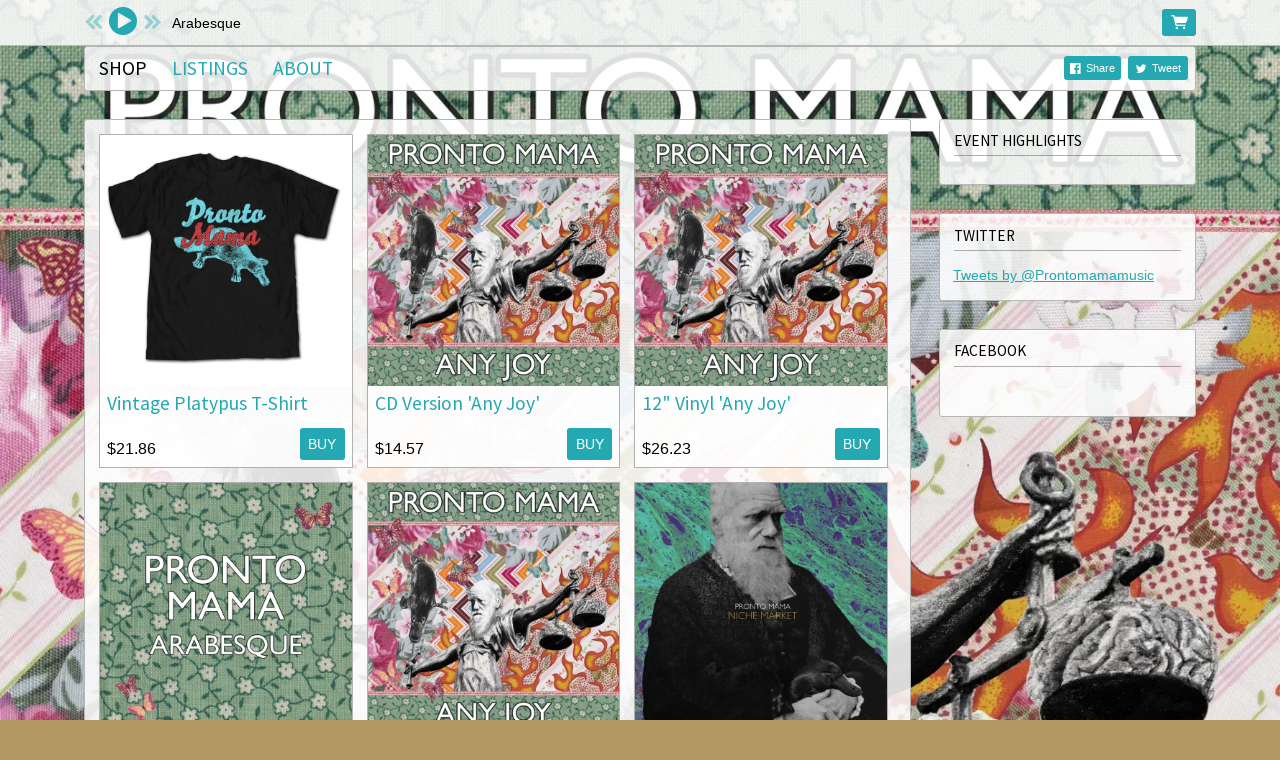

--- FILE ---
content_type: text/html;charset=utf-8
request_url: https://www.musicglue.com/prontomama/shop/
body_size: 46320
content:
<!doctype html>
<html prefix="og: http://ogp.me/ns#">
  <head>
    <link rel="preconnect" href="https://musicglue-images-prod.global.ssl.fastly.net" />
    <link rel="preconnect" href="https://musicglue-wwwassets.global.ssl.fastly.net" />
    <link rel="dns-prefetch" href="https://musicglue-images-prod.global.ssl.fastly.net" />
    <link rel="dns-prefetch" href="https://musicglue-wwwassets.global.ssl.fastly.net" />
    <link rel="preload" href="https://musicglue-themes.global.ssl.fastly.net/stylesheets/9e5deeb2-458e-4e71-a018-524d74069021/137/48d21ba0-c4cc-414c-bc65-bcb975ec979e/torrent.css?v=1" as="style" />
    
    <link rel="preload" href="https://musicglue-production-profile-components.global.ssl.fastly.net/brkwtr/vendor/e7/d1/f9/a1/ed/1a/d7/fb/f0/77.js?v=1" as="script" crossorigin="anonymous" />
    <link rel="preload" href="https://musicglue-production-profile-components.global.ssl.fastly.net/brkwtr/locale.en/9c/20/c4/f4/b5/41/f8/28/f3/ca.js?v=1" as="script" crossorigin="anonymous" />
    <link rel="preload" href="https://musicglue-production-profile-components.global.ssl.fastly.net/brkwtr/app/02/25/b3/82/76/82/f4/b3/da/9e.js?v=1" as="script" crossorigin="anonymous" />
    


    <meta charset="utf-8" />
    <meta http-equiv="x-ua-compatible" content="ie=edge">
    <meta name="viewport" content="width=device-width, initial-scale=1" />

    <title>Shop - Pronto Mama</title>

    

    
    

    <link rel="icon" type="image/png" href="https://musicglue-images-prod.global.ssl.fastly.net/prontomama/profile/images/g.png?u=aHR0cHM6Ly9tdXNpY2dsdWV3d3dhc3NldHMuczMuYW1hem9uYXdzLmNvbS9nLnBuZw%3D%3D&amp;height=16&amp;width=16&amp;v=2" sizes="16x16">
    <link rel="icon" type="image/png" href="https://musicglue-images-prod.global.ssl.fastly.net/prontomama/profile/images/g.png?u=aHR0cHM6Ly9tdXNpY2dsdWV3d3dhc3NldHMuczMuYW1hem9uYXdzLmNvbS9nLnBuZw%3D%3D&amp;height=32&amp;width=32&amp;v=2" sizes="32x32">
    <link rel="apple-touch-icon" sizes="180x180" href="https://musicglue-images-prod.global.ssl.fastly.net/prontomama/profile/images/g.png?u=aHR0cHM6Ly9tdXNpY2dsdWV3d3dhc3NldHMuczMuYW1hem9uYXdzLmNvbS9nLnBuZw%3D%3D&amp;height=180&amp;width=180&amp;bg=%23ffffff&amp;v=2">

    <link rel="stylesheet" type="text/css" href="https://musicglue-themes.global.ssl.fastly.net/stylesheets/9e5deeb2-458e-4e71-a018-524d74069021/137/48d21ba0-c4cc-414c-bc65-bcb975ec979e/torrent.css?v=1" id="themeStyleSheet">

    <script>
      window.BASE_URL = 'https://www.musicglue.com/prontomama';
      window.GRAPH_URL = '/prontomama/__graph';
      window.PREVIEW_ORIGIN = '';
      window.PROFILE_ID = '1257d1f0-2f0d-0132-6a43-0a5c59558d22';
      
      window.PROFILE_PATH = '/prontomama';
      window.PROFILE_URL = 'https://www.musicglue.com/prontomama';
      window.SHRINKRAY_URL = 'https://musicglue-images-prod.global.ssl.fastly.net/resize';
      window.COUNTRY = 'us';
    </script>

    

    

    
      
      
        <meta property="og:title" content="Pronto Mama - Shop" />
      
    
      
      
        <meta property="og:description" content="Pronto Mama - Shop" />
      
    
      
      
        <meta name="description" content="Pronto Mama - Shop" />
      
    
      
      
        
        <script type="application/ld+json">
          {"@context":"https://schema.org","@type":"ItemList","itemListElement":[{"@type":"ListItem","position":1,"url":"https://www.musicglue.com/prontomama/products/vintage-platypus-t-shirt"},{"@type":"ListItem","position":2,"url":"https://www.musicglue.com/prontomama/products/cd-version-any-joy"},{"@type":"ListItem","position":3,"url":"https://www.musicglue.com/prontomama/products/12-vinyl-any-joy"},{"@type":"ListItem","position":4,"url":"https://www.musicglue.com/prontomama/products/arabesque"},{"@type":"ListItem","position":5,"url":"https://www.musicglue.com/prontomama/products/any-joy-digital-album"},{"@type":"ListItem","position":6,"url":"https://www.musicglue.com/prontomama/products/niche-market-physical-ep"},{"@type":"ListItem","position":7,"url":"https://www.musicglue.com/prontomama/products/lickety-split-physical-ep"},{"@type":"ListItem","position":8,"url":"https://www.musicglue.com/prontomama/products/pronto-mama-physical-eps-niche-market-slash-lickety-split"}]}
        </script>
        
      
    
      
      
        <meta property="og:site_name" content="Pronto Mama" />
      
    
      
      
        <meta property="og:type" content="website" />
      
    
      
      
        <meta property="og:url" content="https://www.musicglue.com/prontomama/shop" />
      
    
      
      
        <meta property="og:image" content="https://musicglue-images-prod.global.ssl.fastly.net/prontomama/profile/images?u=aHR0cHM6Ly9tdXNpY2dsdWUtdXNlci1hcHAtcC01LXAuczMuYW1hem9uYXdzLmNvbS9vcmlnaW5hbHMvYjM3ZDJiYzAtZDZkOC0wMTM0LWJkNDItMzZlMWE3Nzc2YWQ4&amp;height=1200&amp;mode=fit&amp;width=1200&amp;v=2" />
      
    
  </head>

  <body
      data-page-categories="All"
      data-page-layout="default"
      data-page-path="/shop"
      data-page-tags="mama pronto"
      data-page-type="products"
  >
    <div id="root">
      <div class="mg-layout">
        <div class="wrapper">
          
            <header>
  <section class="container">
    <div class="Banner">
      
      

      <h1 class="Banner-title">
        <a href="/prontomama/">
          Pronto Mama
        </a>
      </h1>
    </div>

    
    <div role="main" class="TopMenuMobile">
      <nav class="TopMenuMobile-nav">
        
          <button class="TopMenuMobile-toggle" data-toggle-class-event="click" data-action="toggleClass" data-toggle-class-value="TopMenuMobile_expanded" data-toggle-class-target=".TopMenuMobile">Menu</button>
        
        <div class="TopMenu-share TopMenuMobile-share">
          
<a
  href="https://www.facebook.com/sharer/sharer.php?u=https://www.musicglue.com/prontomama" class="ShareFacebook TopMenu-share" target="_blank" rel="noopener noreferrer"
  data-action="track"
  data-track-name="SOCIAL_SHARE"
  data-track-network="Facebook"
  data-track-url="https://www.musicglue.com/prontomama"
  rel="nofollow"
>
  <span>Share</span>
</a>

          
<a
  href="https://twitter.com/intent/tweet?url=https://www.musicglue.com/prontomama" class="ShareTwitter TopMenu-share" target="_blank" rel="noopener noreferrer"
  data-action="track"
  data-track-name="SOCIAL_SHARE"
  data-track-network="Twitter"
  data-track-url="https://www.musicglue.com/prontomama"
  rel="nofollow"
>
  <span>Tweet</span>
</a>

        </div>

        
          <ul class="TopMenuMobile-drawer">
            
              <a
                href="/prontomama/"
                target="_self"
                title="Shop"
                class="Link MenuLink TopMenuMobile-link MenuLink_active InternalLink"
                
              >
                Shop
              </a>
            
              <a
                href="/prontomama/listings"
                target="_self"
                title="Listings"
                class="Link MenuLink TopMenuMobile-link MenuLink_inactive InternalLink"
                
              >
                Listings
              </a>
            
              <a
                href="/prontomama/about"
                target="_self"
                title="About"
                class="Link MenuLink TopMenuMobile-link MenuLink_inactive InternalLink"
                
              >
                About
              </a>
            
          </ul>
        
      </nav>
    </div>

    <div role="main" class="TopMenu">
      <nav class="Menu">
        <div>
          
            <a
              href="/prontomama/"
              target="_self"
              title="Shop"
              class="Link MenuLink MenuLink_active InternalLink"
              
            >
              Shop
            </a>
          
            <a
              href="/prontomama/listings"
              target="_self"
              title="Listings"
              class="Link MenuLink MenuLink_inactive InternalLink"
              
            >
              Listings
            </a>
          
            <a
              href="/prontomama/about"
              target="_self"
              title="About"
              class="Link MenuLink MenuLink_inactive InternalLink"
              
            >
              About
            </a>
          

        </div>
        <div class="TopMenu-share">
          
<a
  href="https://www.facebook.com/sharer/sharer.php?u=https://www.musicglue.com/prontomama" class="ShareFacebook TopMenu-share" target="_blank" rel="noopener noreferrer"
  data-action="track"
  data-track-name="SOCIAL_SHARE"
  data-track-network="Facebook"
  data-track-url="https://www.musicglue.com/prontomama"
  rel="nofollow"
>
  <span>Share</span>
</a>

          
<a
  href="https://twitter.com/intent/tweet?url=https://www.musicglue.com/prontomama" class="ShareTwitter TopMenu-share" target="_blank" rel="noopener noreferrer"
  data-action="track"
  data-track-name="SOCIAL_SHARE"
  data-track-network="Twitter"
  data-track-url="https://www.musicglue.com/prontomama"
  rel="nofollow"
>
  <span>Tweet</span>
</a>

        </div>
      </nav>
    </div>
  </section>

  <div class="HeaderBar">
    <div class="container">
      <div class="HeaderBar-content">
        <div class="HeaderBarStreamPlayer">
          <div class="StreamPlayer">
            <div class="StreamPlayer-controls">
              <span data-component="PrevTrack" class="Component " data-props="e30="></span>
              <span data-component="TogglePlayback" class="Component " data-props="e30="></span>
              <span data-component="NextTrack" class="Component " data-props="e30="></span>
              <div class="StreamPlayer-track">
                <span class="StreamPlayer-track-title">
                  <span data-component="NowPlayingTitle" class="Component " data-props="e30="></span>
                </span>
              </div>
            </div>
          </div>
        </div>
        <div class="HeaderBarBasket">
          

          

          <a
            href="/prontomama/basket"
            rel="nofollow"
            class="Link InternalLink HeaderBarBasket-link"
          >
            <span data-component="BasketCount" class="Component HeaderBarBasket-count" data-props="e30="></span>
          </a>
        </div>
      </div>
    </div>
    
    <span data-component="LoadingBar" class="Component " data-props="e30="></span>
  </div>
</header>

          

          <main class="Main content container">
  <div class="row">
    <div class="col-md-9">
      
        



<div class="Card ProductCatalogue_grid">
  <div class="Card-content">
    
    
    


    
      <div class="ProductDisplay">
        
          <article
  class="Product Product_Merch CompactProduct CompactProduct_Merch ProductDisplay-item"
  data-action="track"
  data-track-name="VIEW_PRODUCT_DETAIL"
  data-track-id="08f95220-c197-0135-284a-62bf513f871e"
  data-product-owner="prontomama"
  data-product-tags="pronto mama"
>
  <div class="CompactProduct-graphic">
    <a href="/prontomama/products/vintage-platypus-t-shirt" class="ProductFeaturedImage PrimaryImage">
      <img
        class="Image"
        sizes="(min-width: 545px) 48vw,
                (min-width: 990px) 33vw,
                (min-width: 1200px) 346px,100vw"
        srcset="https://musicglue-images-prod.global.ssl.fastly.net/prontomama/product/vintage-platypus-t-shirt?u=aHR0cHM6Ly9tdXNpY2dsdWUtdXNlci1hcHAtcC00LXAuczMuYW1hem9uYXdzLmNvbS9vcmlnaW5hbHMvMTJmMDNmNDAtYzE5Ny0wMTM1LTg5NjItNDYxMDc2Njg2OWM0&amp;height=400&amp;mode=cover&amp;width=400&amp;v=2 400w,
                https://musicglue-images-prod.global.ssl.fastly.net/prontomama/product/vintage-platypus-t-shirt?u=aHR0cHM6Ly9tdXNpY2dsdWUtdXNlci1hcHAtcC00LXAuczMuYW1hem9uYXdzLmNvbS9vcmlnaW5hbHMvMTJmMDNmNDAtYzE5Ny0wMTM1LTg5NjItNDYxMDc2Njg2OWM0&amp;height=500&amp;mode=cover&amp;width=500&amp;v=2 500w,
                https://musicglue-images-prod.global.ssl.fastly.net/prontomama/product/vintage-platypus-t-shirt?u=aHR0cHM6Ly9tdXNpY2dsdWUtdXNlci1hcHAtcC00LXAuczMuYW1hem9uYXdzLmNvbS9vcmlnaW5hbHMvMTJmMDNmNDAtYzE5Ny0wMTM1LTg5NjItNDYxMDc2Njg2OWM0&amp;height=600&amp;mode=cover&amp;width=600&amp;v=2 600w,
                https://musicglue-images-prod.global.ssl.fastly.net/prontomama/product/vintage-platypus-t-shirt?u=aHR0cHM6Ly9tdXNpY2dsdWUtdXNlci1hcHAtcC00LXAuczMuYW1hem9uYXdzLmNvbS9vcmlnaW5hbHMvMTJmMDNmNDAtYzE5Ny0wMTM1LTg5NjItNDYxMDc2Njg2OWM0&amp;height=700&amp;mode=cover&amp;width=700&amp;v=2 700w,
                https://musicglue-images-prod.global.ssl.fastly.net/prontomama/product/vintage-platypus-t-shirt?u=aHR0cHM6Ly9tdXNpY2dsdWUtdXNlci1hcHAtcC00LXAuczMuYW1hem9uYXdzLmNvbS9vcmlnaW5hbHMvMTJmMDNmNDAtYzE5Ny0wMTM1LTg5NjItNDYxMDc2Njg2OWM0&amp;height=800&amp;mode=cover&amp;width=800&amp;v=2 800w,
                https://musicglue-images-prod.global.ssl.fastly.net/prontomama/product/vintage-platypus-t-shirt?u=aHR0cHM6Ly9tdXNpY2dsdWUtdXNlci1hcHAtcC00LXAuczMuYW1hem9uYXdzLmNvbS9vcmlnaW5hbHMvMTJmMDNmNDAtYzE5Ny0wMTM1LTg5NjItNDYxMDc2Njg2OWM0&amp;height=900&amp;mode=cover&amp;width=900&amp;v=2 900w,
                https://musicglue-images-prod.global.ssl.fastly.net/prontomama/product/vintage-platypus-t-shirt?u=aHR0cHM6Ly9tdXNpY2dsdWUtdXNlci1hcHAtcC00LXAuczMuYW1hem9uYXdzLmNvbS9vcmlnaW5hbHMvMTJmMDNmNDAtYzE5Ny0wMTM1LTg5NjItNDYxMDc2Njg2OWM0&amp;height=1000&amp;mode=cover&amp;width=1000&amp;v=2 1000w"
        src="https://musicglue-images-prod.global.ssl.fastly.net/prontomama/product/vintage-platypus-t-shirt?u=aHR0cHM6Ly9tdXNpY2dsdWUtdXNlci1hcHAtcC00LXAuczMuYW1hem9uYXdzLmNvbS9vcmlnaW5hbHMvMTJmMDNmNDAtYzE5Ny0wMTM1LTg5NjItNDYxMDc2Njg2OWM0&amp;height=600&amp;mode=cover&amp;width=600&amp;v=2"
      />
    </a>
    
  </div>
  <div class="CompactProduct-info">
    <a href="/prontomama/products/vintage-platypus-t-shirt">
      <h1 class="ProductName CompactProduct-name">
        <span>Vintage Platypus T-Shirt</span>
      </h1>
    </a>
    <div class="CompactProduct-pricing">
      
      
      




    <span class="Price Price_FixedPrice CompactProduct-buy-price FixedPrice">
      $21.86
    </span>
  

      <a href="/prontomama/products/vintage-platypus-t-shirt" class="CompactProduct-buy ProductLink_FixedPrice">
        <div class="CompactProduct-buy-text">
          
            Buy
          
        </div>
      </a>
    </div>
  </div>
</article>

        
          <article
  class="Product Product_Merch CompactProduct CompactProduct_Merch ProductDisplay-item"
  data-action="track"
  data-track-name="VIEW_PRODUCT_DETAIL"
  data-track-id="722e7220-123d-0135-27c7-16ebf2e05d1d"
  data-product-owner="prontomama"
  data-product-tags="pronto mama"
>
  <div class="CompactProduct-graphic">
    <a href="/prontomama/products/cd-version-any-joy" class="ProductFeaturedImage PrimaryImage">
      <img
        class="Image"
        sizes="(min-width: 545px) 48vw,
                (min-width: 990px) 33vw,
                (min-width: 1200px) 346px,100vw"
        srcset="https://musicglue-images-prod.global.ssl.fastly.net/prontomama/product/cd-version-any-joy?u=aHR0cHM6Ly9tdXNpY2dsdWUtdXNlci1hcHAtcC01LXAuczMuYW1hem9uYXdzLmNvbS9vcmlnaW5hbHMvOWEwOWM0ZDAtMTIzZC0wMTM1LTI3YzctMTZlYmYyZTA1ZDFk&amp;height=400&amp;mode=cover&amp;width=400&amp;v=2 400w,
                https://musicglue-images-prod.global.ssl.fastly.net/prontomama/product/cd-version-any-joy?u=aHR0cHM6Ly9tdXNpY2dsdWUtdXNlci1hcHAtcC01LXAuczMuYW1hem9uYXdzLmNvbS9vcmlnaW5hbHMvOWEwOWM0ZDAtMTIzZC0wMTM1LTI3YzctMTZlYmYyZTA1ZDFk&amp;height=500&amp;mode=cover&amp;width=500&amp;v=2 500w,
                https://musicglue-images-prod.global.ssl.fastly.net/prontomama/product/cd-version-any-joy?u=aHR0cHM6Ly9tdXNpY2dsdWUtdXNlci1hcHAtcC01LXAuczMuYW1hem9uYXdzLmNvbS9vcmlnaW5hbHMvOWEwOWM0ZDAtMTIzZC0wMTM1LTI3YzctMTZlYmYyZTA1ZDFk&amp;height=600&amp;mode=cover&amp;width=600&amp;v=2 600w,
                https://musicglue-images-prod.global.ssl.fastly.net/prontomama/product/cd-version-any-joy?u=aHR0cHM6Ly9tdXNpY2dsdWUtdXNlci1hcHAtcC01LXAuczMuYW1hem9uYXdzLmNvbS9vcmlnaW5hbHMvOWEwOWM0ZDAtMTIzZC0wMTM1LTI3YzctMTZlYmYyZTA1ZDFk&amp;height=700&amp;mode=cover&amp;width=700&amp;v=2 700w,
                https://musicglue-images-prod.global.ssl.fastly.net/prontomama/product/cd-version-any-joy?u=aHR0cHM6Ly9tdXNpY2dsdWUtdXNlci1hcHAtcC01LXAuczMuYW1hem9uYXdzLmNvbS9vcmlnaW5hbHMvOWEwOWM0ZDAtMTIzZC0wMTM1LTI3YzctMTZlYmYyZTA1ZDFk&amp;height=800&amp;mode=cover&amp;width=800&amp;v=2 800w,
                https://musicglue-images-prod.global.ssl.fastly.net/prontomama/product/cd-version-any-joy?u=aHR0cHM6Ly9tdXNpY2dsdWUtdXNlci1hcHAtcC01LXAuczMuYW1hem9uYXdzLmNvbS9vcmlnaW5hbHMvOWEwOWM0ZDAtMTIzZC0wMTM1LTI3YzctMTZlYmYyZTA1ZDFk&amp;height=900&amp;mode=cover&amp;width=900&amp;v=2 900w,
                https://musicglue-images-prod.global.ssl.fastly.net/prontomama/product/cd-version-any-joy?u=aHR0cHM6Ly9tdXNpY2dsdWUtdXNlci1hcHAtcC01LXAuczMuYW1hem9uYXdzLmNvbS9vcmlnaW5hbHMvOWEwOWM0ZDAtMTIzZC0wMTM1LTI3YzctMTZlYmYyZTA1ZDFk&amp;height=1000&amp;mode=cover&amp;width=1000&amp;v=2 1000w"
        src="https://musicglue-images-prod.global.ssl.fastly.net/prontomama/product/cd-version-any-joy?u=aHR0cHM6Ly9tdXNpY2dsdWUtdXNlci1hcHAtcC01LXAuczMuYW1hem9uYXdzLmNvbS9vcmlnaW5hbHMvOWEwOWM0ZDAtMTIzZC0wMTM1LTI3YzctMTZlYmYyZTA1ZDFk&amp;height=600&amp;mode=cover&amp;width=600&amp;v=2"
      />
    </a>
    
  </div>
  <div class="CompactProduct-info">
    <a href="/prontomama/products/cd-version-any-joy">
      <h1 class="ProductName CompactProduct-name">
        <span>CD Version &#39;Any Joy&#39;</span>
      </h1>
    </a>
    <div class="CompactProduct-pricing">
      
      
      




    <span class="Price Price_FixedPrice CompactProduct-buy-price FixedPrice">
      $14.57
    </span>
  

      <a href="/prontomama/products/cd-version-any-joy" class="CompactProduct-buy ProductLink_FixedPrice">
        <div class="CompactProduct-buy-text">
          
            Buy
          
        </div>
      </a>
    </div>
  </div>
</article>

        
          <article
  class="Product Product_Merch CompactProduct CompactProduct_Merch ProductDisplay-item"
  data-action="track"
  data-track-name="VIEW_PRODUCT_DETAIL"
  data-track-id="6a7b4550-123c-0135-27c7-16ebf2e05d1d"
  data-product-owner="prontomama"
  data-product-tags="pronto mama"
>
  <div class="CompactProduct-graphic">
    <a href="/prontomama/products/12-vinyl-any-joy" class="ProductFeaturedImage PrimaryImage">
      <img
        class="Image"
        sizes="(min-width: 545px) 48vw,
                (min-width: 990px) 33vw,
                (min-width: 1200px) 346px,100vw"
        srcset="https://musicglue-images-prod.global.ssl.fastly.net/prontomama/product/12-vinyl-any-joy?u=aHR0cHM6Ly9tdXNpY2dsdWUtdXNlci1hcHAtcC0zLXAuczMuYW1hem9uYXdzLmNvbS9vcmlnaW5hbHMvNDI1NTYxMjAtMTIzZC0wMTM1LTI3YzctMTZlYmYyZTA1ZDFk&amp;height=400&amp;mode=cover&amp;width=400&amp;v=2 400w,
                https://musicglue-images-prod.global.ssl.fastly.net/prontomama/product/12-vinyl-any-joy?u=aHR0cHM6Ly9tdXNpY2dsdWUtdXNlci1hcHAtcC0zLXAuczMuYW1hem9uYXdzLmNvbS9vcmlnaW5hbHMvNDI1NTYxMjAtMTIzZC0wMTM1LTI3YzctMTZlYmYyZTA1ZDFk&amp;height=500&amp;mode=cover&amp;width=500&amp;v=2 500w,
                https://musicglue-images-prod.global.ssl.fastly.net/prontomama/product/12-vinyl-any-joy?u=aHR0cHM6Ly9tdXNpY2dsdWUtdXNlci1hcHAtcC0zLXAuczMuYW1hem9uYXdzLmNvbS9vcmlnaW5hbHMvNDI1NTYxMjAtMTIzZC0wMTM1LTI3YzctMTZlYmYyZTA1ZDFk&amp;height=600&amp;mode=cover&amp;width=600&amp;v=2 600w,
                https://musicglue-images-prod.global.ssl.fastly.net/prontomama/product/12-vinyl-any-joy?u=aHR0cHM6Ly9tdXNpY2dsdWUtdXNlci1hcHAtcC0zLXAuczMuYW1hem9uYXdzLmNvbS9vcmlnaW5hbHMvNDI1NTYxMjAtMTIzZC0wMTM1LTI3YzctMTZlYmYyZTA1ZDFk&amp;height=700&amp;mode=cover&amp;width=700&amp;v=2 700w,
                https://musicglue-images-prod.global.ssl.fastly.net/prontomama/product/12-vinyl-any-joy?u=aHR0cHM6Ly9tdXNpY2dsdWUtdXNlci1hcHAtcC0zLXAuczMuYW1hem9uYXdzLmNvbS9vcmlnaW5hbHMvNDI1NTYxMjAtMTIzZC0wMTM1LTI3YzctMTZlYmYyZTA1ZDFk&amp;height=800&amp;mode=cover&amp;width=800&amp;v=2 800w,
                https://musicglue-images-prod.global.ssl.fastly.net/prontomama/product/12-vinyl-any-joy?u=aHR0cHM6Ly9tdXNpY2dsdWUtdXNlci1hcHAtcC0zLXAuczMuYW1hem9uYXdzLmNvbS9vcmlnaW5hbHMvNDI1NTYxMjAtMTIzZC0wMTM1LTI3YzctMTZlYmYyZTA1ZDFk&amp;height=900&amp;mode=cover&amp;width=900&amp;v=2 900w,
                https://musicglue-images-prod.global.ssl.fastly.net/prontomama/product/12-vinyl-any-joy?u=aHR0cHM6Ly9tdXNpY2dsdWUtdXNlci1hcHAtcC0zLXAuczMuYW1hem9uYXdzLmNvbS9vcmlnaW5hbHMvNDI1NTYxMjAtMTIzZC0wMTM1LTI3YzctMTZlYmYyZTA1ZDFk&amp;height=1000&amp;mode=cover&amp;width=1000&amp;v=2 1000w"
        src="https://musicglue-images-prod.global.ssl.fastly.net/prontomama/product/12-vinyl-any-joy?u=aHR0cHM6Ly9tdXNpY2dsdWUtdXNlci1hcHAtcC0zLXAuczMuYW1hem9uYXdzLmNvbS9vcmlnaW5hbHMvNDI1NTYxMjAtMTIzZC0wMTM1LTI3YzctMTZlYmYyZTA1ZDFk&amp;height=600&amp;mode=cover&amp;width=600&amp;v=2"
      />
    </a>
    
  </div>
  <div class="CompactProduct-info">
    <a href="/prontomama/products/12-vinyl-any-joy">
      <h1 class="ProductName CompactProduct-name">
        <span>12&quot; Vinyl &#39;Any Joy&#39;</span>
      </h1>
    </a>
    <div class="CompactProduct-pricing">
      
      
      




    <span class="Price Price_FixedPrice CompactProduct-buy-price FixedPrice">
      $26.23
    </span>
  

      <a href="/prontomama/products/12-vinyl-any-joy" class="CompactProduct-buy ProductLink_FixedPrice">
        <div class="CompactProduct-buy-text">
          
            Buy
          
        </div>
      </a>
    </div>
  </div>
</article>

        
          <article
  class="Product Product_Digital CompactProduct CompactProduct_Digital ProductDisplay-item"
  data-action="track"
  data-track-name="VIEW_PRODUCT_DETAIL"
  data-track-id="389c4130-d6d6-0134-bd42-36e1a7776ad8"
  data-product-owner="prontomama"
  data-product-tags="pronto mama"
>
  <div class="CompactProduct-graphic">
    <a href="/prontomama/products/arabesque" class="ProductFeaturedImage PrimaryImage">
      <img
        class="Image"
        sizes="(min-width: 545px) 48vw,
                (min-width: 990px) 33vw,
                (min-width: 1200px) 346px,100vw"
        srcset="https://musicglue-images-prod.global.ssl.fastly.net/prontomama/product/arabesque?u=aHR0cHM6Ly9tdXNpY2dsdWUtdXNlci1hcHAtcC0xLXAuczMuYW1hem9uYXdzLmNvbS9vcmlnaW5hbHMvNmE1OWVhYTAtZDZkNi0wMTM0LTJiMzQtMGE1YmMyMTE3YjVh&amp;height=400&amp;mode=cover&amp;width=400&amp;v=2 400w,
                https://musicglue-images-prod.global.ssl.fastly.net/prontomama/product/arabesque?u=aHR0cHM6Ly9tdXNpY2dsdWUtdXNlci1hcHAtcC0xLXAuczMuYW1hem9uYXdzLmNvbS9vcmlnaW5hbHMvNmE1OWVhYTAtZDZkNi0wMTM0LTJiMzQtMGE1YmMyMTE3YjVh&amp;height=500&amp;mode=cover&amp;width=500&amp;v=2 500w,
                https://musicglue-images-prod.global.ssl.fastly.net/prontomama/product/arabesque?u=aHR0cHM6Ly9tdXNpY2dsdWUtdXNlci1hcHAtcC0xLXAuczMuYW1hem9uYXdzLmNvbS9vcmlnaW5hbHMvNmE1OWVhYTAtZDZkNi0wMTM0LTJiMzQtMGE1YmMyMTE3YjVh&amp;height=600&amp;mode=cover&amp;width=600&amp;v=2 600w,
                https://musicglue-images-prod.global.ssl.fastly.net/prontomama/product/arabesque?u=aHR0cHM6Ly9tdXNpY2dsdWUtdXNlci1hcHAtcC0xLXAuczMuYW1hem9uYXdzLmNvbS9vcmlnaW5hbHMvNmE1OWVhYTAtZDZkNi0wMTM0LTJiMzQtMGE1YmMyMTE3YjVh&amp;height=700&amp;mode=cover&amp;width=700&amp;v=2 700w,
                https://musicglue-images-prod.global.ssl.fastly.net/prontomama/product/arabesque?u=aHR0cHM6Ly9tdXNpY2dsdWUtdXNlci1hcHAtcC0xLXAuczMuYW1hem9uYXdzLmNvbS9vcmlnaW5hbHMvNmE1OWVhYTAtZDZkNi0wMTM0LTJiMzQtMGE1YmMyMTE3YjVh&amp;height=800&amp;mode=cover&amp;width=800&amp;v=2 800w,
                https://musicglue-images-prod.global.ssl.fastly.net/prontomama/product/arabesque?u=aHR0cHM6Ly9tdXNpY2dsdWUtdXNlci1hcHAtcC0xLXAuczMuYW1hem9uYXdzLmNvbS9vcmlnaW5hbHMvNmE1OWVhYTAtZDZkNi0wMTM0LTJiMzQtMGE1YmMyMTE3YjVh&amp;height=900&amp;mode=cover&amp;width=900&amp;v=2 900w,
                https://musicglue-images-prod.global.ssl.fastly.net/prontomama/product/arabesque?u=aHR0cHM6Ly9tdXNpY2dsdWUtdXNlci1hcHAtcC0xLXAuczMuYW1hem9uYXdzLmNvbS9vcmlnaW5hbHMvNmE1OWVhYTAtZDZkNi0wMTM0LTJiMzQtMGE1YmMyMTE3YjVh&amp;height=1000&amp;mode=cover&amp;width=1000&amp;v=2 1000w"
        src="https://musicglue-images-prod.global.ssl.fastly.net/prontomama/product/arabesque?u=aHR0cHM6Ly9tdXNpY2dsdWUtdXNlci1hcHAtcC0xLXAuczMuYW1hem9uYXdzLmNvbS9vcmlnaW5hbHMvNmE1OWVhYTAtZDZkNi0wMTM0LTJiMzQtMGE1YmMyMTE3YjVh&amp;height=600&amp;mode=cover&amp;width=600&amp;v=2"
      />
    </a>
    
  </div>
  <div class="CompactProduct-info">
    <a href="/prontomama/products/arabesque">
      <h1 class="ProductName CompactProduct-name">
        <span>Arabesque</span>
      </h1>
    </a>
    <div class="CompactProduct-pricing">
      
      
      




    <span class="Price Price_FixedPrice CompactProduct-buy-price FixedPrice">
      $1.44
    </span>
  

      <a href="/prontomama/products/arabesque" class="CompactProduct-buy ProductLink_FixedPrice">
        <div class="CompactProduct-buy-text">
          
            Buy
          
        </div>
      </a>
    </div>
  </div>
</article>

        
          <article
  class="Product Product_Digital CompactProduct CompactProduct_Digital ProductDisplay-item"
  data-action="track"
  data-track-name="VIEW_PRODUCT_DETAIL"
  data-track-id="189f3f20-cc34-0134-979f-56de8bba64f8"
  data-product-owner="prontomama"
  data-product-tags="pronto mama"
>
  <div class="CompactProduct-graphic">
    <a href="/prontomama/products/any-joy-digital-album" class="ProductFeaturedImage PrimaryImage">
      <img
        class="Image"
        sizes="(min-width: 545px) 48vw,
                (min-width: 990px) 33vw,
                (min-width: 1200px) 346px,100vw"
        srcset="https://musicglue-images-prod.global.ssl.fastly.net/prontomama/product/any-joy-digital-album?u=aHR0cHM6Ly9tdXNpY2dsdWUtdXNlci1hcHAtcC0yLXAuczMuYW1hem9uYXdzLmNvbS9vcmlnaW5hbHMvZTliMmVhNzAtY2MzNC0wMTM0LTk3OWYtNTZkZThiYmE2NGY4&amp;height=400&amp;mode=cover&amp;width=400&amp;v=2 400w,
                https://musicglue-images-prod.global.ssl.fastly.net/prontomama/product/any-joy-digital-album?u=aHR0cHM6Ly9tdXNpY2dsdWUtdXNlci1hcHAtcC0yLXAuczMuYW1hem9uYXdzLmNvbS9vcmlnaW5hbHMvZTliMmVhNzAtY2MzNC0wMTM0LTk3OWYtNTZkZThiYmE2NGY4&amp;height=500&amp;mode=cover&amp;width=500&amp;v=2 500w,
                https://musicglue-images-prod.global.ssl.fastly.net/prontomama/product/any-joy-digital-album?u=aHR0cHM6Ly9tdXNpY2dsdWUtdXNlci1hcHAtcC0yLXAuczMuYW1hem9uYXdzLmNvbS9vcmlnaW5hbHMvZTliMmVhNzAtY2MzNC0wMTM0LTk3OWYtNTZkZThiYmE2NGY4&amp;height=600&amp;mode=cover&amp;width=600&amp;v=2 600w,
                https://musicglue-images-prod.global.ssl.fastly.net/prontomama/product/any-joy-digital-album?u=aHR0cHM6Ly9tdXNpY2dsdWUtdXNlci1hcHAtcC0yLXAuczMuYW1hem9uYXdzLmNvbS9vcmlnaW5hbHMvZTliMmVhNzAtY2MzNC0wMTM0LTk3OWYtNTZkZThiYmE2NGY4&amp;height=700&amp;mode=cover&amp;width=700&amp;v=2 700w,
                https://musicglue-images-prod.global.ssl.fastly.net/prontomama/product/any-joy-digital-album?u=aHR0cHM6Ly9tdXNpY2dsdWUtdXNlci1hcHAtcC0yLXAuczMuYW1hem9uYXdzLmNvbS9vcmlnaW5hbHMvZTliMmVhNzAtY2MzNC0wMTM0LTk3OWYtNTZkZThiYmE2NGY4&amp;height=800&amp;mode=cover&amp;width=800&amp;v=2 800w,
                https://musicglue-images-prod.global.ssl.fastly.net/prontomama/product/any-joy-digital-album?u=aHR0cHM6Ly9tdXNpY2dsdWUtdXNlci1hcHAtcC0yLXAuczMuYW1hem9uYXdzLmNvbS9vcmlnaW5hbHMvZTliMmVhNzAtY2MzNC0wMTM0LTk3OWYtNTZkZThiYmE2NGY4&amp;height=900&amp;mode=cover&amp;width=900&amp;v=2 900w,
                https://musicglue-images-prod.global.ssl.fastly.net/prontomama/product/any-joy-digital-album?u=aHR0cHM6Ly9tdXNpY2dsdWUtdXNlci1hcHAtcC0yLXAuczMuYW1hem9uYXdzLmNvbS9vcmlnaW5hbHMvZTliMmVhNzAtY2MzNC0wMTM0LTk3OWYtNTZkZThiYmE2NGY4&amp;height=1000&amp;mode=cover&amp;width=1000&amp;v=2 1000w"
        src="https://musicglue-images-prod.global.ssl.fastly.net/prontomama/product/any-joy-digital-album?u=aHR0cHM6Ly9tdXNpY2dsdWUtdXNlci1hcHAtcC0yLXAuczMuYW1hem9uYXdzLmNvbS9vcmlnaW5hbHMvZTliMmVhNzAtY2MzNC0wMTM0LTk3OWYtNTZkZThiYmE2NGY4&amp;height=600&amp;mode=cover&amp;width=600&amp;v=2"
      />
    </a>
    
  </div>
  <div class="CompactProduct-info">
    <a href="/prontomama/products/any-joy-digital-album">
      <h1 class="ProductName CompactProduct-name">
        <span>Any Joy - Digital Album</span>
      </h1>
    </a>
    <div class="CompactProduct-pricing">
      
      
      




    <span class="Price Price_FixedPrice CompactProduct-buy-price FixedPrice">
      $11.66
    </span>
  

      <a href="/prontomama/products/any-joy-digital-album" class="CompactProduct-buy ProductLink_FixedPrice">
        <div class="CompactProduct-buy-text">
          
            Buy
          
        </div>
      </a>
    </div>
  </div>
</article>

        
          <article
  class="Product Product_Merch CompactProduct CompactProduct_Merch ProductDisplay-item"
  data-action="track"
  data-track-name="VIEW_PRODUCT_DETAIL"
  data-track-id="838b2590-2f17-0132-6a43-0a5c59558d22"
  data-product-owner="prontomama"
  data-product-tags="pronto mama"
>
  <div class="CompactProduct-graphic">
    <a href="/prontomama/products/niche-market-physical-ep" class="ProductFeaturedImage PrimaryImage">
      <img
        class="Image"
        sizes="(min-width: 545px) 48vw,
                (min-width: 990px) 33vw,
                (min-width: 1200px) 346px,100vw"
        srcset="https://musicglue-images-prod.global.ssl.fastly.net/prontomama/product/niche-market-physical-ep?u=aHR0cHM6Ly9tdXNpY2dsdWUtdXNlci1hcHAtcC02LXAuczMuYW1hem9uYXdzLmNvbS9vcmlnaW5hbHMvZWY1ZjM5ODMtZjcyYi0yYTQwLTczZWItM2M1YmJjMTRmYjAz&amp;height=400&amp;mode=cover&amp;width=400&amp;v=2 400w,
                https://musicglue-images-prod.global.ssl.fastly.net/prontomama/product/niche-market-physical-ep?u=aHR0cHM6Ly9tdXNpY2dsdWUtdXNlci1hcHAtcC02LXAuczMuYW1hem9uYXdzLmNvbS9vcmlnaW5hbHMvZWY1ZjM5ODMtZjcyYi0yYTQwLTczZWItM2M1YmJjMTRmYjAz&amp;height=500&amp;mode=cover&amp;width=500&amp;v=2 500w,
                https://musicglue-images-prod.global.ssl.fastly.net/prontomama/product/niche-market-physical-ep?u=aHR0cHM6Ly9tdXNpY2dsdWUtdXNlci1hcHAtcC02LXAuczMuYW1hem9uYXdzLmNvbS9vcmlnaW5hbHMvZWY1ZjM5ODMtZjcyYi0yYTQwLTczZWItM2M1YmJjMTRmYjAz&amp;height=600&amp;mode=cover&amp;width=600&amp;v=2 600w,
                https://musicglue-images-prod.global.ssl.fastly.net/prontomama/product/niche-market-physical-ep?u=aHR0cHM6Ly9tdXNpY2dsdWUtdXNlci1hcHAtcC02LXAuczMuYW1hem9uYXdzLmNvbS9vcmlnaW5hbHMvZWY1ZjM5ODMtZjcyYi0yYTQwLTczZWItM2M1YmJjMTRmYjAz&amp;height=700&amp;mode=cover&amp;width=700&amp;v=2 700w,
                https://musicglue-images-prod.global.ssl.fastly.net/prontomama/product/niche-market-physical-ep?u=aHR0cHM6Ly9tdXNpY2dsdWUtdXNlci1hcHAtcC02LXAuczMuYW1hem9uYXdzLmNvbS9vcmlnaW5hbHMvZWY1ZjM5ODMtZjcyYi0yYTQwLTczZWItM2M1YmJjMTRmYjAz&amp;height=800&amp;mode=cover&amp;width=800&amp;v=2 800w,
                https://musicglue-images-prod.global.ssl.fastly.net/prontomama/product/niche-market-physical-ep?u=aHR0cHM6Ly9tdXNpY2dsdWUtdXNlci1hcHAtcC02LXAuczMuYW1hem9uYXdzLmNvbS9vcmlnaW5hbHMvZWY1ZjM5ODMtZjcyYi0yYTQwLTczZWItM2M1YmJjMTRmYjAz&amp;height=900&amp;mode=cover&amp;width=900&amp;v=2 900w,
                https://musicglue-images-prod.global.ssl.fastly.net/prontomama/product/niche-market-physical-ep?u=aHR0cHM6Ly9tdXNpY2dsdWUtdXNlci1hcHAtcC02LXAuczMuYW1hem9uYXdzLmNvbS9vcmlnaW5hbHMvZWY1ZjM5ODMtZjcyYi0yYTQwLTczZWItM2M1YmJjMTRmYjAz&amp;height=1000&amp;mode=cover&amp;width=1000&amp;v=2 1000w"
        src="https://musicglue-images-prod.global.ssl.fastly.net/prontomama/product/niche-market-physical-ep?u=aHR0cHM6Ly9tdXNpY2dsdWUtdXNlci1hcHAtcC02LXAuczMuYW1hem9uYXdzLmNvbS9vcmlnaW5hbHMvZWY1ZjM5ODMtZjcyYi0yYTQwLTczZWItM2M1YmJjMTRmYjAz&amp;height=600&amp;mode=cover&amp;width=600&amp;v=2"
      />
    </a>
    
  </div>
  <div class="CompactProduct-info">
    <a href="/prontomama/products/niche-market-physical-ep">
      <h1 class="ProductName CompactProduct-name">
        <span>&#39;Niche Market&#39;- Physical EP</span>
      </h1>
    </a>
    <div class="CompactProduct-pricing">
      
      
      




    <span class="Price Price_FixedPrice CompactProduct-buy-price FixedPrice">
      $7.29
    </span>
  

      <a href="/prontomama/products/niche-market-physical-ep" class="CompactProduct-buy ProductLink_FixedPrice">
        <div class="CompactProduct-buy-text">
          
            Buy
          
        </div>
      </a>
    </div>
  </div>
</article>

        
          <article
  class="Product Product_Merch CompactProduct CompactProduct_Merch ProductDisplay-item"
  data-action="track"
  data-track-name="VIEW_PRODUCT_DETAIL"
  data-track-id="c1033c10-2f17-0132-5db2-4ef969b1faec"
  data-product-owner="prontomama"
  data-product-tags="pronto mama"
>
  <div class="CompactProduct-graphic">
    <a href="/prontomama/products/lickety-split-physical-ep" class="ProductFeaturedImage PrimaryImage">
      <img
        class="Image"
        sizes="(min-width: 545px) 48vw,
                (min-width: 990px) 33vw,
                (min-width: 1200px) 346px,100vw"
        srcset="https://musicglue-images-prod.global.ssl.fastly.net/prontomama/product/lickety-split-physical-ep?u=aHR0cHM6Ly9tdXNpY2dsdWUtdXNlci1hcHAtcC0yLXAuczMuYW1hem9uYXdzLmNvbS9vcmlnaW5hbHMvZTAwNjc4YWYtNzA0Zi1lMTA2LTY1ZDEtYjEzNzAxODljOGRh&amp;height=400&amp;mode=cover&amp;width=400&amp;v=2 400w,
                https://musicglue-images-prod.global.ssl.fastly.net/prontomama/product/lickety-split-physical-ep?u=aHR0cHM6Ly9tdXNpY2dsdWUtdXNlci1hcHAtcC0yLXAuczMuYW1hem9uYXdzLmNvbS9vcmlnaW5hbHMvZTAwNjc4YWYtNzA0Zi1lMTA2LTY1ZDEtYjEzNzAxODljOGRh&amp;height=500&amp;mode=cover&amp;width=500&amp;v=2 500w,
                https://musicglue-images-prod.global.ssl.fastly.net/prontomama/product/lickety-split-physical-ep?u=aHR0cHM6Ly9tdXNpY2dsdWUtdXNlci1hcHAtcC0yLXAuczMuYW1hem9uYXdzLmNvbS9vcmlnaW5hbHMvZTAwNjc4YWYtNzA0Zi1lMTA2LTY1ZDEtYjEzNzAxODljOGRh&amp;height=600&amp;mode=cover&amp;width=600&amp;v=2 600w,
                https://musicglue-images-prod.global.ssl.fastly.net/prontomama/product/lickety-split-physical-ep?u=aHR0cHM6Ly9tdXNpY2dsdWUtdXNlci1hcHAtcC0yLXAuczMuYW1hem9uYXdzLmNvbS9vcmlnaW5hbHMvZTAwNjc4YWYtNzA0Zi1lMTA2LTY1ZDEtYjEzNzAxODljOGRh&amp;height=700&amp;mode=cover&amp;width=700&amp;v=2 700w,
                https://musicglue-images-prod.global.ssl.fastly.net/prontomama/product/lickety-split-physical-ep?u=aHR0cHM6Ly9tdXNpY2dsdWUtdXNlci1hcHAtcC0yLXAuczMuYW1hem9uYXdzLmNvbS9vcmlnaW5hbHMvZTAwNjc4YWYtNzA0Zi1lMTA2LTY1ZDEtYjEzNzAxODljOGRh&amp;height=800&amp;mode=cover&amp;width=800&amp;v=2 800w,
                https://musicglue-images-prod.global.ssl.fastly.net/prontomama/product/lickety-split-physical-ep?u=aHR0cHM6Ly9tdXNpY2dsdWUtdXNlci1hcHAtcC0yLXAuczMuYW1hem9uYXdzLmNvbS9vcmlnaW5hbHMvZTAwNjc4YWYtNzA0Zi1lMTA2LTY1ZDEtYjEzNzAxODljOGRh&amp;height=900&amp;mode=cover&amp;width=900&amp;v=2 900w,
                https://musicglue-images-prod.global.ssl.fastly.net/prontomama/product/lickety-split-physical-ep?u=aHR0cHM6Ly9tdXNpY2dsdWUtdXNlci1hcHAtcC0yLXAuczMuYW1hem9uYXdzLmNvbS9vcmlnaW5hbHMvZTAwNjc4YWYtNzA0Zi1lMTA2LTY1ZDEtYjEzNzAxODljOGRh&amp;height=1000&amp;mode=cover&amp;width=1000&amp;v=2 1000w"
        src="https://musicglue-images-prod.global.ssl.fastly.net/prontomama/product/lickety-split-physical-ep?u=aHR0cHM6Ly9tdXNpY2dsdWUtdXNlci1hcHAtcC0yLXAuczMuYW1hem9uYXdzLmNvbS9vcmlnaW5hbHMvZTAwNjc4YWYtNzA0Zi1lMTA2LTY1ZDEtYjEzNzAxODljOGRh&amp;height=600&amp;mode=cover&amp;width=600&amp;v=2"
      />
    </a>
    
  </div>
  <div class="CompactProduct-info">
    <a href="/prontomama/products/lickety-split-physical-ep">
      <h1 class="ProductName CompactProduct-name">
        <span>&#39;Lickety Split&#39;- Physical EP</span>
      </h1>
    </a>
    <div class="CompactProduct-pricing">
      
      
      




    <span class="Price Price_FixedPrice CompactProduct-buy-price FixedPrice">
      $7.29
    </span>
  

      <a href="/prontomama/products/lickety-split-physical-ep" class="CompactProduct-buy ProductLink_FixedPrice">
        <div class="CompactProduct-buy-text">
          
            Buy
          
        </div>
      </a>
    </div>
  </div>
</article>

        
          <article
  class="Product Product_Bundle CompactProduct CompactProduct_Bundle ProductDisplay-item"
  data-action="track"
  data-track-name="VIEW_PRODUCT_DETAIL"
  data-track-id="e8943f80-2f18-0132-6a43-0a5c59558d22"
  data-product-owner="prontomama"
  data-product-tags="pronto mama"
>
  <div class="CompactProduct-graphic">
    <a href="/prontomama/products/pronto-mama-physical-eps-niche-market-slash-lickety-split" class="ProductFeaturedImage PrimaryImage">
      <img
        class="Image"
        sizes="(min-width: 545px) 48vw,
                (min-width: 990px) 33vw,
                (min-width: 1200px) 346px,100vw"
        srcset="https://musicglue-images-prod.global.ssl.fastly.net/prontomama/product/pronto-mama-physical-eps-niche-market-slash-lickety-split?u=aHR0cHM6Ly9tdXNpY2dsdWUtdXNlci1hcHAtcC0zLXAuczMuYW1hem9uYXdzLmNvbS9vcmlnaW5hbHMvMTZjNTg2MWYtZTVlMy04NjA4LTJjMTQtNWM5NzNlMTBjNjA1&amp;height=400&amp;mode=cover&amp;width=400&amp;v=2 400w,
                https://musicglue-images-prod.global.ssl.fastly.net/prontomama/product/pronto-mama-physical-eps-niche-market-slash-lickety-split?u=aHR0cHM6Ly9tdXNpY2dsdWUtdXNlci1hcHAtcC0zLXAuczMuYW1hem9uYXdzLmNvbS9vcmlnaW5hbHMvMTZjNTg2MWYtZTVlMy04NjA4LTJjMTQtNWM5NzNlMTBjNjA1&amp;height=500&amp;mode=cover&amp;width=500&amp;v=2 500w,
                https://musicglue-images-prod.global.ssl.fastly.net/prontomama/product/pronto-mama-physical-eps-niche-market-slash-lickety-split?u=aHR0cHM6Ly9tdXNpY2dsdWUtdXNlci1hcHAtcC0zLXAuczMuYW1hem9uYXdzLmNvbS9vcmlnaW5hbHMvMTZjNTg2MWYtZTVlMy04NjA4LTJjMTQtNWM5NzNlMTBjNjA1&amp;height=600&amp;mode=cover&amp;width=600&amp;v=2 600w,
                https://musicglue-images-prod.global.ssl.fastly.net/prontomama/product/pronto-mama-physical-eps-niche-market-slash-lickety-split?u=aHR0cHM6Ly9tdXNpY2dsdWUtdXNlci1hcHAtcC0zLXAuczMuYW1hem9uYXdzLmNvbS9vcmlnaW5hbHMvMTZjNTg2MWYtZTVlMy04NjA4LTJjMTQtNWM5NzNlMTBjNjA1&amp;height=700&amp;mode=cover&amp;width=700&amp;v=2 700w,
                https://musicglue-images-prod.global.ssl.fastly.net/prontomama/product/pronto-mama-physical-eps-niche-market-slash-lickety-split?u=aHR0cHM6Ly9tdXNpY2dsdWUtdXNlci1hcHAtcC0zLXAuczMuYW1hem9uYXdzLmNvbS9vcmlnaW5hbHMvMTZjNTg2MWYtZTVlMy04NjA4LTJjMTQtNWM5NzNlMTBjNjA1&amp;height=800&amp;mode=cover&amp;width=800&amp;v=2 800w,
                https://musicglue-images-prod.global.ssl.fastly.net/prontomama/product/pronto-mama-physical-eps-niche-market-slash-lickety-split?u=aHR0cHM6Ly9tdXNpY2dsdWUtdXNlci1hcHAtcC0zLXAuczMuYW1hem9uYXdzLmNvbS9vcmlnaW5hbHMvMTZjNTg2MWYtZTVlMy04NjA4LTJjMTQtNWM5NzNlMTBjNjA1&amp;height=900&amp;mode=cover&amp;width=900&amp;v=2 900w,
                https://musicglue-images-prod.global.ssl.fastly.net/prontomama/product/pronto-mama-physical-eps-niche-market-slash-lickety-split?u=aHR0cHM6Ly9tdXNpY2dsdWUtdXNlci1hcHAtcC0zLXAuczMuYW1hem9uYXdzLmNvbS9vcmlnaW5hbHMvMTZjNTg2MWYtZTVlMy04NjA4LTJjMTQtNWM5NzNlMTBjNjA1&amp;height=1000&amp;mode=cover&amp;width=1000&amp;v=2 1000w"
        src="https://musicglue-images-prod.global.ssl.fastly.net/prontomama/product/pronto-mama-physical-eps-niche-market-slash-lickety-split?u=aHR0cHM6Ly9tdXNpY2dsdWUtdXNlci1hcHAtcC0zLXAuczMuYW1hem9uYXdzLmNvbS9vcmlnaW5hbHMvMTZjNTg2MWYtZTVlMy04NjA4LTJjMTQtNWM5NzNlMTBjNjA1&amp;height=600&amp;mode=cover&amp;width=600&amp;v=2"
      />
    </a>
    
  </div>
  <div class="CompactProduct-info">
    <a href="/prontomama/products/pronto-mama-physical-eps-niche-market-slash-lickety-split">
      <h1 class="ProductName CompactProduct-name">
        <span>Pronto Mama Physical EP&#39;s- &#39;Niche Market&#39;/ &#39;Lickety Split&#39;</span>
      </h1>
    </a>
    <div class="CompactProduct-pricing">
      
      
      




    
    
    
    

    <span class="Price Price_BundlePrice CompactProduct-buy-price BundlePrice">
      
        
          <div class="BundlePrice-original">
            <span class="BundlePrice-original-price">$14.58</span>
          </div>
        
        <span class="BundlePrice-discounted-price">$11.68</span>
      
    </span>
  

      <a href="/prontomama/products/pronto-mama-physical-eps-niche-market-slash-lickety-split" class="CompactProduct-buy ProductLink_BundlePrice">
        <div class="CompactProduct-buy-text">
          
            Select
          
        </div>
      </a>
    </div>
  </div>
</article>

        

        
      </div>

      
        
      
    
  </div>
</div>

      
    </div>
    <div class="col-md-3">
  
    
<div class="Card EventHighlights">
  
    <div class="Card-header">
      <div class="Card-title">Event Highlights</div>
    </div>
  
  <div class="Card-content">
    
  <ol class="EventHighlightList">
    
  </ol>

  </div>
</div>


  
    <div class="Card Twitter">
  
    <div class="Card-header">
      <div class="Card-title">Twitter</div>
    </div>
  
  <div class="Card-content">
    
  <span data-component="Twitter" class="Component " data-props="eyJ1c2VybmFtZSI6IkBQcm9udG9tYW1hbXVzaWMiLCJoZWlnaHQiOm51bGx9"></span>

  </div>
</div>

  
    <div class="Card FacebookWidget">
  
    <div class="Card-header">
      <div class="Card-title">Facebook</div>
    </div>
  
  <div class="Card-content">
    
  <span data-component="Facebook" class="Component " data-props="eyJ1c2VybmFtZSI6Imh0dHBzOi8vd3d3LmZhY2Vib29rLmNvbS9wcm9udG9tYW1hLyIsImhlaWdodCI6bnVsbH0="></span>

  </div>
</div>


  
</div>

  </div>
</main>



          
            <footer class="container">
  <div class="footer-bar">
    <div class="Footer">
      <div class="Footer-settings">
        <span data-component="ViewerCountrySelect" class="Component " data-props="e30="></span>
        <span data-component="ViewerLanguageSelect" class="Component " data-props="e30="></span>
        <span data-component="ViewerCurrencySelect" class="Component " data-props="e30="></span>
      </div>
      <div class="Footer-logos">
        
        <a href="https://www.musicglue.com/" target="_blank" rel="noopener" class="Footer-logo Footer-logos-mg">
          <span class="musicglue-logo"></span>
        </a>
      </div>

      <span data-component="ChangeCookieSettings" class="Component " data-props="eyJtYW5hZ2VkQnkiOiJQcm9udG8gTWFtYSJ9"></span>
    </div>
  </div>
</footer>



          
        </div>
      </div>
    </div>
    <script>
      window.initialStore = {"platform":{"homeUrl":"https://www.musicglue.com","name":"Music Glue","policyOwner":"Music Glue","policyUrl":"https://www.musicglue.com/policies","termsUrl":"https://www.musicglue.com/terms-and-conditions"},"profile":{"uuid":"1257d1f0-2f0d-0132-6a43-0a5c59558d22","websiteMode":false,"name":"Pronto Mama","slug":"prontomama","supportedCurrencies":["USD"]},"viewer":{"id":"3cd59ae0-bb7d-47ca-8c0f-c64dd5c857c2","currency":"usd","country":{"code":"us","name":"United States","region":"Americas"},"eu":false,"language":"en","marketingCookies":true,"analyticsCookies":true},"pixelTrackingConfig":{"__typename":"PixelTrackingConfig","googleAnalytics":null,"googleTagManager":null,"facebookPixel":null,"twitterTag":null,"mgGoogleAnalyticsKey":"UA-1946445-18"},"streams":{"tracks":[{"__typename":"Stream","id":"U3RyZWFtOjk0ZjI4OWFiLTU3MGEtNDNjZi04YjkxLWEwOGYxNDY3MThlYw==","uuid":"94f289ab-570a-43cf-8b91-a08f146718ec","playCount":354,"duration":220,"product":{"__typename":"MaybeProduct","error":null,"result":{"__typename":"Digital","id":"RGlnaXRhbDozODljNDEzMC1kNmQ2LTAxMzQtYmQ0Mi0zNmUxYTc3NzZhZDg="}},"track":{"__typename":"MaybeStreamTrackType","error":null,"result":{"__typename":"StreamTrack","title":"Arabesque","author":"Pronto Mama"}}}],"playback":{"pending":true,"hasNext":false,"streamId":"U3RyZWFtOjk0ZjI4OWFiLTU3MGEtNDNjZi04YjkxLWEwOGYxNDY3MThlYw==","playlistId":"page"}},"page":{"themePreview":null,"secret":null,"eventsQueue":[]}};
      if (window.hydrateStore) window.hydrateStore();
    </script>
    <script>
      var performance = window.performance;
      var hasPerf = performance && typeof performance.now === "function";
      var loadedStates = {
        UNREPORTED: "unreported",
        FAILED: "failed to load",
        LOADED: "loaded"
      };

      window.__resourcesLoadedState = {
        app: { state: loadedStates.UNREPORTED, timing: undefined },
        language: { state: loadedStates.UNREPORTED, timing: undefined },
        polyfill: { state: loadedStates.UNREPORTED, timing: undefined },
        preview: { state: loadedStates.UNREPORTED, timing: undefined },
        vendor: { state: loadedStates.UNREPORTED, timing: undefined },
      };

      function reportResourceFailure(resource) {
        window.__resourcesLoadedState[resource].state = loadedStates.FAILED;

        if (hasPerf) {
          window.__resourcesLoadedState[resource].timing = performance.now();
        }
      }

      function reportResourceSuccess(resource) {
        window.__resourcesLoadedState[resource].state = loadedStates.LOADED;

        if (hasPerf) {
          window.__resourcesLoadedState[resource].timing = performance.now();
        }
      }
    </script>

    
    <script
      crossorigin="anonymous"
      src="https://musicglue-production-profile-components.global.ssl.fastly.net/brkwtr/vendor/e7/d1/f9/a1/ed/1a/d7/fb/f0/77.js?v=1"
      onload="reportResourceSuccess('vendor')"
      onerror="reportResourceFailure('vendor')"
    ></script>
    <script
      crossorigin="anonymous"
      src="https://musicglue-production-profile-components.global.ssl.fastly.net/brkwtr/locale.en/9c/20/c4/f4/b5/41/f8/28/f3/ca.js?v=1"
      onload="reportResourceSuccess('language')"
      onerror="reportResourceFailure('language')"
    ></script>
    <script
      crossorigin="anonymous"
      src="https://musicglue-production-profile-components.global.ssl.fastly.net/brkwtr/app/02/25/b3/82/76/82/f4/b3/da/9e.js?v=1"
      onload="reportResourceSuccess('app')"
      onerror="reportResourceFailure('app')"
    ></script>
    
    

  <!-- Google Analytics -->
  <script>
    window.ga=window.ga||function(){(ga.q=ga.q||[]).push(arguments)};ga.l=+new Date;

    
      ga('create', 'UA-1946445-18', 'auto', 'mgTracker');
      
      ga('mgTracker.send', 'pageview');
      ga('mgTracker.require', 'ecommerce');
    

    
  </script>
  <script async src='https://www.google-analytics.com/analytics.js'></script>
  <!-- End of Google Analytics -->



  <!-- Google Tag Manager -->
  

  


  



    <!-- Fathom - beautiful, simple website analytics -->
    <script src="https://cdn.usefathom.com/script.js" data-site="DLSPGGXO" defer></script>
    <!-- / Fathom -->
  </body>
</html>


--- FILE ---
content_type: text/css; charset=utf-8
request_url: https://musicglue-themes.global.ssl.fastly.net/stylesheets/9e5deeb2-458e-4e71-a018-524d74069021/137/48d21ba0-c4cc-414c-bc65-bcb975ec979e/torrent.css?v=1
body_size: 32869
content:
@import url("https://fonts.googleapis.com/css?family=Source+Sans+Pro");@font-face{font-family:'gluecons';src:url("https://musicglue-wwwassets.global.ssl.fastly.net/fonts/v3.2/gluecons.woff2") format("woff2"),url("https://musicglue-wwwassets.global.ssl.fastly.net/fonts/v3.2/gluecons.woff") format("woff"),url("https://musicglue-wwwassets.global.ssl.fastly.net/fonts/v3.2/gluecons.svg#gluecons") format("svg");font-weight:normal;font-style:normal;font-display:block}[class^="icon-"],[class*=" icon-"]{font-family:'gluecons' !important;speak:none;font-style:normal;font-weight:normal;font-variant:normal;text-transform:none;line-height:1;-webkit-font-smoothing:antialiased;-moz-osx-font-smoothing:grayscale}.icon-musicglue::before{content:"\e647"}.icon-musicglue-power::before{content:"\e644"}.icon-musicglue-gluesplat::before{content:"\e646"}.icon-musicglue-splat::before{content:"\e643"}.icon-musicglue-mini::before{content:"\e645"}.icon-dovetail-icon::before{content:"\e6cf"}.icon-doorman::before{content:"\e6bb"}.icon-ticket::before{content:"\e613"}.icon-ticket-circle::before{content:"\e612"}.icon-ticketeticket::before{content:"\e69b"}.icon-ticketeticket-circle::before{content:"\e610"}.icon-ticketphysical::before{content:"\e6a1"}.icon-ticketphysical-circle::before{content:"\e60f"}.icon-ticketcobo::before{content:"\e69a"}.icon-ticketcobo-circle::before{content:"\e611"}.icon-ticket-ballot::before{content:"\e903"}.icon-calendar::before{content:"\e684"}.icon-calendar-circle::before{content:"\e683"}.icon-listings-circle::before{content:"\e6b9"}.icon-listings::before{content:"\e6ba"}.icon-bundle-circle::before{content:"\e685"}.icon-bundle::before{content:"\e6de"}.icon-box::before{content:"\e687"}.icon-box-circle::before{content:"\e686"}.icon-home::before{content:"\e654"}.icon-home-circle::before{content:"\e6b1"}.icon-dashboard-circle::before{content:"\e674"}.icon-dashboard::before{content:"\e675"}.icon-clock::before{content:"\e67b"}.icon-clock-circle::before{content:"\e6b3"}.icon-bin-circle::before{content:"\e6b4"}.icon-bin::before{content:"\e68a"}.icon-pages-circle::before{content:"\e6bc"}.icon-pages::before{content:"\e6bd"}.icon-list-number-circle::before{content:"\e6be"}.icon-list-ol-circle::before{content:"\e6be"}.icon-list-number-bullets::before{content:"\e6bf"}.icon-list-ol::before{content:"\e6bf"}.icon-list-bullets-circle::before{content:"\e6c1"}.icon-list-ul-circle::before{content:"\e6c1"}.icon-list-bullets::before{content:"\e6c0"}.icon-list-ul::before{content:"\e6c0"}.icon-link::before{content:"\e6c2"}.icon-link-circle::before{content:"\e6c3"}.icon-audio-circle::before{content:"\e6c4"}.icon-audio::before{content:"\e6c5"}.icon-video-circle::before{content:"\e6c6"}.icon-video::before{content:"\e6c7"}.icon-money-circle::before{content:"\e6c9"}.icon-money::before{content:"\e6ca"}.icon-currency-circle::before{content:"\e676"}.icon-devices::before{content:"\e6cb"}.icon-devices-circle::before{content:"\e6cc"}.icon-language-circle::before{content:"\e6cd"}.icon-language::before{content:"\e6ce"}.icon-image-circle::before{content:"\e6d1"}.icon-picture-circle::before{content:"\e6d1"}.icon-image::before{content:"\e6d2"}.icon-picture::before{content:"\e6d2"}.icon-globe-circle::before{content:"\e6d3"}.icon-globe::before{content:"\e6d4"}.icon-van::before{content:"\e906"}.icon-warehouse::before{content:"\e908"}.icon-user-multi-circle::before{content:"\e6d5"}.icon-user-multi::before{content:"\e6d6"}.icon-user-circle::before{content:"\e6d7"}.icon-user::before{content:"\e6d8"}.icon-fan1::before{content:"\e909"}.icon-member-circle::before{content:"\e904"}.icon-member::before{content:"\e905"}.icon-tshirt::before{content:"\e6d9"}.icon-merch::before{content:"\e6d9"}.icon-tshirt-circle::before{content:"\e6db"}.icon-merch-circle::before{content:"\e6db"}.icon-official-merchendise::before{content:"\e902"}.icon-vinyl::before{content:"\e90a"}.icon-cd::before{content:"\e90c"}.icon-spanner::before{content:"\e6da"}.icon-spanner-circle::before{content:"\e6dc"}.icon-trolley-circle::before{content:"\e60a"}.icon-trolley::before{content:"\e60b"}.icon-trolley-empty::before{content:"\e90d"}.icon-tag::before{content:"\e90e"}.icon-switchright::before{content:"\e61c"}.icon-switchleft::before{content:"\e61f"}.icon-starmultiple-circle::before{content:"\e620"}.icon-star-circle::before{content:"\e621"}.icon-artist-circle::before{content:"\e621"}.icon-performer-circle::before{content:"\e621"}.icon-star::before{content:"\e622"}.icon-artist::before{content:"\e622"}.icon-performer::before{content:"\e622"}.icon-search-circle::before{content:"\e625"}.icon-search::before,[data-component="SearchInput"] .SearchInput-button::before{content:"\e626"}.icon-question-circle::before{content:"\e62b"}.icon-print-circle::before{content:"\e62c"}.icon-print::before{content:"\e62d"}.icon-document::before{content:"\e90f"}.icon-document-copy::before{content:"\e910"}.icon-power-circle::before{content:"\e62e"}.icon-power::before{content:"\e62f"}.icon-plus-circle::before{content:"\e630"}.icon-minus-circle::before{content:"\e631"}.icon-plus::before{content:"\e632"}.icon-pinmultiple-circle::before{content:"\e636"}.icon-pin-circle::before{content:"\e637"}.icon-venue-circle::before{content:"\e637"}.icon-pin::before{content:"\e638"}.icon-venue::before{content:"\e638"}.icon-pencil-circle::before{content:"\e639"}.icon-pencil::before{content:"\e63a"}.icon-pause-circle::before{content:"\e63b"}.icon-pause::before{content:"\e63c"}.icon-padlockunlock::before{content:"\e63d"}.icon-padlock::before{content:"\e63e"}.icon-offer-voucher::before{content:"\e63f"}.icon-offer-percent::before{content:"\e640"}.icon-offer::before{content:"\e641"}.icon-note::before{content:"\e642"}.icon-menu::before{content:"\e648"}.icon-megaphonemultiple-circle::before{content:"\e649"}.icon-megaphone-circle::before{content:"\e64a"}.icon-promoter-circle::before{content:"\e64a"}.icon-megaphone::before{content:"\e64b"}.icon-promoter::before{content:"\e64b"}.icon-mail-circle::before{content:"\e64c"}.icon-physical-circle::before{content:"\e64c"}.icon-mail::before{content:"\e64d"}.icon-physical::before{content:"\e64d"}.icon-lightning-circle::before{content:"\e64e"}.icon-pod-circle::before{content:"\e64e"}.icon-lightning::before{content:"\e64f"}.icon-pod::before{content:"\e64f"}.icon-undo::before{content:"\e911"}.icon-redo::before{content:"\e912"}.icon-leftarrow::before{content:"\e651"}.icon-downleftarrow::before{content:"\e671"}.icon-downarrow::before{content:"\e672"}.icon-downrightarrow::before{content:"\e66e"}.icon-rightarrow::before{content:"\e629"}.icon-uprightarrow::before{content:"\e603"}.icon-uparrow::before{content:"\e607"}.icon-upleftarrow::before{content:"\e606"}.icon-volume-mute::before{content:"\e913"}.icon-volume-down::before{content:"\e914"}.icon-volume-up::before{content:"\e915"}.icon-left::before{content:"\e652"}.icon-left-circle::before{content:"\e6b7"}.icon-right::before{content:"\e62a"}.icon-right-circle::before{content:"\e6b5"}.icon-up::before{content:"\e608"}.icon-up-circle::before{content:"\e6b8"}.icon-down::before{content:"\e673"}.icon-down-circle::before{content:"\e6b6"}.icon-downto::before{content:"\e66d"}.icon-upto::before{content:"\e602"}.icon-left-rewind::before{content:"\e650"}.icon-right-fastforward::before{content:"\e628"}.icon-download::before{content:"\e670"}.icon-digital::before{content:"\e670"}.icon-download-circle::before{content:"\e66f"}.icon-digital-circle::before{content:"\e66f"}.icon-upload-circle::before{content:"\e604"}.icon-upload::before{content:"\e605"}.icon-switchleftright-circle::before{content:"\e61d"}.icon-switchleftright::before{content:"\e61e"}.icon-switchupdown-circle::before{content:"\e61a"}.icon-switchupdown::before{content:"\e61b"}.icon-play-circle::before{content:"\e634"}.icon-play::before{content:"\e635"}.icon-stop::before{content:"\e916"}.icon-triangle-circle::before{content:"\e60c"}.icon-triangle::before{content:"\e60d"}.icon-heart::before{content:"\e655"}.icon-heart-circle::before{content:"\e6b2"}.icon-handshake-circle::before{content:"\e68c"}.icon-ticket-insurance-circle::before{content:"\e68c"}.icon-handshake::before{content:"\e657"}.icon-handopen-circle::before{content:"\e68b"}.icon-handopen::before{content:"\e658"}.icon-handstop-circle::before{content:"\e67d"}.icon-handstop::before{content:"\e656"}.icon-thumbup-circle::before{content:"\e616"}.icon-thumbup::before{content:"\e617"}.icon-thumbdown-circle::before{content:"\e618"}.icon-thumbdown::before{content:"\e619"}.icon-info-circle::before{content:"\e653"}.icon-graph-circle::before{content:"\e659"}.icon-graph::before{content:"\e65a"}.icon-gear-circle::before{content:"\e65c"}.icon-gear::before{content:"\e65d"}.icon-flag-circle::before{content:"\e65e"}.icon-flag::before{content:"\e65f"}.icon-facesmile-circle::before{content:"\e660"}.icon-fan-circle::before{content:"\e660"}.icon-facesmile::before{content:"\e661"}.icon-fan::before{content:"\e661"}.icon-facesad-circle::before{content:"\e662"}.icon-facesad::before{content:"\e663"}.icon-faceconnect-circle::before{content:"\e664"}.icon-faceconnect::before{content:"\e665"}.icon-eat-circle::before{content:"\e66b"}.icon-eat::before{content:"\e66c"}.icon-eye-circle::before{content:"\e667"}.icon-eye::before{content:"\e68f"}.icon-eyeclosed::before{content:"\e668"}.icon-exclamation-circle::before{content:"\e669"}.icon-email-circle::before{content:"\e66a"}.icon-tick-circle::before{content:"\e614"}.icon-tick::before{content:"\e615"}.icon-cross-circle::before{content:"\e677"}.icon-cross::before{content:"\e678"}.icon-no::before{content:"\e6c8"}.icon-book::before{content:"\e688"}.icon-tickmedal::before{content:"\e60e"}.icon-copy-circle::before{content:"\e679"}.icon-copy::before{content:"\e67a"}.icon-circle::before{content:"\e67c"}.icon-cardticklock::before{content:"\e67e"}.icon-cardtick::before{content:"\e67f"}.icon-cardcross::before{content:"\e680"}.icon-cardclock::before{content:"\e681"}.icon-card::before{content:"\e682"}.icon-spinner::before{content:"\e624"}.icon-throbber::before{content:"\e624"}.icon-minus::before{content:"\e633"}.icon-block::before{content:"\e689"}.icon-asterisk-circle::before{content:"\e68d"}.icon-asterisk::before{content:"\e68e"}.icon-facebook::before{content:"\e666"}.icon-badge-facebook::before{content:"\e666"}.icon-twitter::before{content:"\e609"}.icon-apple::before{content:"\e907"}.icon-youtube::before{content:"\e600"}.icon-spotify::before{content:"\e900"}.icon-soundcloud::before{content:"\e901"}.icon-itunes::before{content:"\e917"}.icon-podcast::before{content:"\e918"}.icon-instagram::before{content:"\e693"}.icon-badge-linkedin::before{content:"\e69f"}.icon-snapchat::before{content:"\e919"}.icon-vk::before{content:"\e91a"}.icon-share::before{content:"\e623"}.icon-rss::before{content:"\e627"}.icon-google::before{content:"\e65b"}.icon-paypal::before{content:"\e91b"}.icon-vimeo::before{content:"\e601"}.icon-wikipedia::before{content:"\e6a7"}.icon-tumblr::before{content:"\e6a4"}.icon-whatsapp::before{content:"\e6a6"}.icon-amazon::before{content:"\e91c"}.icon-bandcamp::before{content:"\e91d"}.icon-github::before{content:"\e91e"}.icon-react::before{content:"\e91f"}/*! normalize.css v3.0.3 | MIT License | github.com/necolas/normalize.css */html{font-family:sans-serif;-ms-text-size-adjust:100%;-webkit-text-size-adjust:100%}body{margin:0}article,aside,details,figcaption,figure,footer,header,hgroup,main,menu,nav,section,summary{display:block}audio,canvas,progress,video{display:inline-block;vertical-align:baseline}audio:not([controls]){display:none;height:0}[hidden],template{display:none}a,.EventDetailPerformance::before{background-color:transparent}a:active,.EventDetailPerformance:active::before{outline:0}a:hover,.EventDetailPerformance:hover::before{outline:0}abbr[title]{border-bottom:1px dotted}b,strong{font-weight:bold}dfn{font-style:italic}h1{font-size:2em;margin:0.67em 0}mark{background:#ff0;color:#000}small{font-size:80%}sub,sup{font-size:75%;line-height:0;position:relative;vertical-align:baseline}sup{top:-0.5em}sub{bottom:-0.25em}img{border:0}svg:not(:root){overflow:hidden}figure{margin:1em 40px}hr{-webkit-box-sizing:content-box;-moz-box-sizing:content-box;box-sizing:content-box;height:0}pre{overflow:auto}code,kbd,pre,samp{font-family:monospace, monospace;font-size:1em}button,input,optgroup,select,textarea{color:inherit;font:inherit;margin:0}button{overflow:visible}button,select{text-transform:none}button,html input[type="button"],input[type="reset"],input[type="submit"]{-webkit-appearance:button;cursor:pointer}button[disabled],html input[disabled]{cursor:default}button::-moz-focus-inner,input::-moz-focus-inner{border:0;padding:0}input{line-height:normal}input[type="checkbox"],input[type="radio"]{-webkit-box-sizing:border-box;-moz-box-sizing:border-box;box-sizing:border-box;padding:0}input[type="number"]::-webkit-inner-spin-button,input[type="number"]::-webkit-outer-spin-button{height:auto}input[type="search"]{-webkit-appearance:textfield;-webkit-box-sizing:content-box;-moz-box-sizing:content-box;box-sizing:content-box}input[type="search"]::-webkit-search-cancel-button,input[type="search"]::-webkit-search-decoration{-webkit-appearance:none}fieldset{border:1px solid #c0c0c0;margin:0 2px;padding:0.35em 0.625em 0.75em}legend{border:0;padding:0}textarea{overflow:auto}optgroup{font-weight:bold}table{border-collapse:collapse;border-spacing:0}td,th{padding:0}html{-webkit-box-sizing:border-box;-moz-box-sizing:border-box;box-sizing:border-box}*,*::before,*::after{-webkit-box-sizing:inherit;-moz-box-sizing:inherit;box-sizing:inherit}@-moz-viewport{width:device-width}@-ms-viewport{width:device-width}@-o-viewport{width:device-width}@-webkit-viewport{width:device-width}@viewport{width:device-width}html{font-size:14px;-webkit-tap-highlight-color:rgba(0,0,0,0)}body{font-family:"Source Sans Pro";font-size:1rem;line-height:1.5;color:#000;background-color:#B29862}[tabindex="-1"]:focus{outline:none !important}h1,h2,h3,h4,h5,h6{margin-top:0;margin-bottom:.5rem}p{margin-top:0;margin-bottom:1rem}abbr[title],abbr[data-original-title]{cursor:help;border-bottom:1px dotted #777}address{margin-bottom:1rem;font-style:normal;line-height:inherit}ol,ul,dl{margin-top:0;margin-bottom:1rem}ol ol,ul ul,ol ul,ul ol{margin-bottom:0}dt{font-weight:bold}dd{margin-bottom:.5rem;margin-left:0}blockquote{margin:0 0 1rem}a,.EventDetailPerformance::before{color:#24A9B2;text-decoration:none}a:focus,.EventDetailPerformance:focus::before,a:hover,.EventDetailPerformance:hover::before{color:#000;text-decoration:underline}a:focus,.EventDetailPerformance:focus::before{outline:thin dotted;outline:5px auto -webkit-focus-ring-color;outline-offset:-2px}pre{margin-top:0;margin-bottom:1rem}figure{margin:0 0 1rem}img{vertical-align:middle}[role="button"]{cursor:pointer}a,.EventDetailPerformance::before,area,button,[role="button"],input,label,select,summary,textarea{-ms-touch-action:manipulation;touch-action:manipulation}table{background-color:rgba(0,0,0,0)}caption{padding-top:.75rem;padding-bottom:.75rem;color:#777;text-align:left;caption-side:bottom}th{text-align:left}label{display:inline-block;margin-bottom:.5rem}button:focus{outline:1px dotted;outline:5px auto -webkit-focus-ring-color}input,button,select,textarea{margin:0;line-height:inherit;-webkit-border-radius:0;-moz-border-radius:0;border-radius:0}textarea{resize:vertical}fieldset{min-width:0;padding:0;margin:0;border:0}legend{display:block;width:100%;padding:0;margin-bottom:.5rem;font-size:1.5rem;line-height:inherit}input[type="search"]{-webkit-box-sizing:inherit;-moz-box-sizing:inherit;box-sizing:inherit;-webkit-appearance:none}output{display:inline-block}[hidden]{display:none !important}h1,h2,h3,h4,h5,h6,.h1,.h2,.h3,.h4,.h5,.h6{margin-bottom:.5rem;font-family:inherit;font-weight:500;line-height:1.1;color:inherit}h1{font-size:2.5rem}h2{font-size:2rem}h3{font-size:1.75rem}h4{font-size:1.5rem}h5{font-size:1.25rem}h6{font-size:1rem}.h1{font-size:2.5rem}.h2{font-size:2rem}.h3{font-size:1.75rem}.h4{font-size:1.5rem}.h5{font-size:1.25rem}.h6{font-size:1rem}.lead{font-size:1.25rem;font-weight:300}.display-1{font-size:6rem;font-weight:300}.display-2{font-size:5.5rem;font-weight:300}.display-3{font-size:4.5rem;font-weight:300}.display-4{font-size:3.5rem;font-weight:300}hr{margin-top:1rem;margin-bottom:1rem;border:0;border-top:1px solid rgba(0,0,0,0.1)}small,.small{font-size:80%;font-weight:normal}mark,.mark{padding:.2em;background-color:#24A9B2}.list-unstyled{padding-left:0;list-style:none}.list-inline{padding-left:0;list-style:none}.list-inline-item{display:inline-block}.list-inline-item:not(:last-child){margin-right:5px}.dl-horizontal{margin-right:-2rem;margin-left:-2rem}.dl-horizontal::after{content:"";display:table;clear:both}.initialism{font-size:90%;text-transform:uppercase}.blockquote{padding:.5rem 1rem;margin-bottom:1rem;font-size:1.25rem;border-left:0.25rem solid #b6b6b6}.blockquote-footer{display:block;font-size:80%;line-height:1.5;color:rgba(255,255,255,0.85)}.blockquote-footer::before{content:"\2014 \00A0"}.blockquote-reverse{padding-right:1rem;padding-left:0;text-align:right;border-right:0.25rem solid #b6b6b6;border-left:0}.blockquote-reverse .blockquote-footer::before{content:""}.blockquote-reverse .blockquote-footer::after{content:"\00A0 \2014"}.container,.BasketDisplay-wrapper,.CheckoutResultPage-summary .Card-content,.HeaderBar-content{margin-left:auto;margin-right:auto;padding-left:1rem;padding-right:1rem}.container::after,.BasketDisplay-wrapper::after,.CheckoutResultPage-summary .Card-content::after,.HeaderBar-content::after{content:"";display:table;clear:both}.container-fluid{margin-left:auto;margin-right:auto;padding-left:1rem;padding-right:1rem}.container-fluid::after{content:"";display:table;clear:both}.row,.BasketDisplayHeaders,.BasketLine,.BasketSummary,.CheckoutFormPage,.CheckoutFormCard-numbers,.CheckoutForm-location,.CheckoutFormAddress-fieldPair,.CheckoutBasketPrices-section,.CheckoutResultPage{margin-left:-1rem;margin-right:-1rem}.row::after,.BasketDisplayHeaders::after,.BasketLine::after,.BasketSummary::after,.CheckoutFormPage::after,.CheckoutFormCard-numbers::after,.CheckoutForm-location::after,.CheckoutFormAddress-fieldPair::after,.CheckoutBasketPrices-section::after,.CheckoutResultPage::after{content:"";display:table;clear:both}.col-xs-1,.CheckoutBasketLine-quantity,.col-xs-2,.col-xs-3,.col-xs-4,.col-xs-5,.CheckoutBasketLine-total,.HeaderBarBasket,.col-xs-6,.BasketDisplayHeaders-quantity,.BasketLineQuantity,.BasketDisplayHeaders-price,.BasketLine-total,.CheckoutFormCard-expires,.CheckoutFormCard-cvc,.CheckoutBasketPrices-label,.CheckoutBasketPrices-price,.col-xs-7,.CheckoutBasketLine-titles,.HeaderBarStreamPlayer,.col-xs-8,.col-xs-9,.col-xs-10,.col-xs-11,.col-xs-12,.BasketLine-titles,.BasketDisplayHeaders-product,.CheckoutBasketLine-share,.CheckoutSummaryItemDetails-digital-download,.CheckoutSummaryItemDetails-digital-list,.CheckoutSummaryItemDetails-digital-loading,.col-sm-1,.col-sm-2,.col-sm-3,.col-sm-4,.col-sm-5,.col-sm-6,.CheckoutFormCard-number,.CheckoutForm-location .CheckoutForm-location-city,.CheckoutForm-location .CheckoutForm-location-country,.CheckoutForm-location .CheckoutFormAddress-fieldPair-first,.CheckoutForm-location .CheckoutFormAddress-fieldPair-second,.CheckoutForm-location>.Input,.CheckoutFormAddress-fieldPair .CheckoutForm-location-city,.CheckoutFormAddress-fieldPair .CheckoutForm-location-country,.CheckoutFormAddress-fieldPair .CheckoutFormAddress-fieldPair-first,.CheckoutFormAddress-fieldPair .CheckoutFormAddress-fieldPair-second,.CheckoutFormAddress-fieldPair>.Input,.col-sm-7,.col-sm-8,.col-sm-9,.col-sm-10,.col-sm-11,.col-sm-12,.col-md-1,.BasketDisplayHeaders-image,.BasketLineImage,.col-md-2,.col-md-3,.col-md-4,.DiscountInformation-form,.col-md-5,.CheckoutFormPage-basket,.CheckoutResultPage-summary,.Footer-logos,.col-md-6,.col-md-7,.CheckoutFormPage-form,.CheckoutResultPage-info,.Footer-settings,.col-md-8,.BasketTotals,.col-md-9,.col-md-10,.col-md-11,.col-md-12,.col-lg-1,.col-lg-2,.col-lg-3,.col-lg-4,.col-lg-5,.col-lg-6,.col-lg-7,.col-lg-8,.col-lg-9,.col-lg-10,.col-lg-11,.col-lg-12,.col-xl-1,.col-xl-2,.col-xl-3,.col-xl-4,.col-xl-5,.col-xl-6,.col-xl-7,.col-xl-8,.col-xl-9,.col-xl-10,.col-xl-11,.col-xl-12{position:relative;min-height:1px;padding-left:1rem;padding-right:1rem}.col-xs-1,.CheckoutBasketLine-quantity,.col-xs-2,.col-xs-3,.col-xs-4,.col-xs-5,.CheckoutBasketLine-total,.HeaderBarBasket,.col-xs-6,.BasketDisplayHeaders-quantity,.BasketLineQuantity,.BasketDisplayHeaders-price,.BasketLine-total,.CheckoutFormCard-expires,.CheckoutFormCard-cvc,.CheckoutBasketPrices-label,.CheckoutBasketPrices-price,.col-xs-7,.CheckoutBasketLine-titles,.HeaderBarStreamPlayer,.col-xs-8,.col-xs-9,.col-xs-10,.col-xs-11,.col-xs-12,.BasketLine-titles,.BasketDisplayHeaders-product,.CheckoutBasketLine-share,.CheckoutSummaryItemDetails-digital-download,.CheckoutSummaryItemDetails-digital-list,.CheckoutSummaryItemDetails-digital-loading{float:left}.col-xs-1,.CheckoutBasketLine-quantity{width:8.33333%}.col-xs-2{width:16.66667%}.col-xs-3{width:25%}.col-xs-4{width:33.33333%}.col-xs-5,.CheckoutBasketLine-total,.HeaderBarBasket{width:41.66667%}.col-xs-6,.BasketDisplayHeaders-quantity,.BasketLineQuantity,.BasketDisplayHeaders-price,.BasketLine-total,.CheckoutFormCard-expires,.CheckoutFormCard-cvc,.CheckoutBasketPrices-label,.CheckoutBasketPrices-price{width:50%}.col-xs-7,.CheckoutBasketLine-titles,.HeaderBarStreamPlayer{width:58.33333%}.col-xs-8{width:66.66667%}.col-xs-9{width:75%}.col-xs-10{width:83.33333%}.col-xs-11{width:91.66667%}.col-xs-12,.BasketLine-titles,.BasketDisplayHeaders-product,.CheckoutBasketLine-share,.CheckoutSummaryItemDetails-digital-download,.CheckoutSummaryItemDetails-digital-list,.CheckoutSummaryItemDetails-digital-loading{width:100%}.col-xs-pull-0{right:auto}.col-xs-pull-1{right:8.33333%}.col-xs-pull-2{right:16.66667%}.col-xs-pull-3{right:25%}.col-xs-pull-4{right:33.33333%}.col-xs-pull-5{right:41.66667%}.col-xs-pull-6{right:50%}.col-xs-pull-7{right:58.33333%}.col-xs-pull-8{right:66.66667%}.col-xs-pull-9{right:75%}.col-xs-pull-10{right:83.33333%}.col-xs-pull-11{right:91.66667%}.col-xs-pull-12{right:100%}.col-xs-push-0{left:auto}.col-xs-push-1{left:8.33333%}.col-xs-push-2{left:16.66667%}.col-xs-push-3{left:25%}.col-xs-push-4{left:33.33333%}.col-xs-push-5{left:41.66667%}.col-xs-push-6{left:50%}.col-xs-push-7{left:58.33333%}.col-xs-push-8{left:66.66667%}.col-xs-push-9{left:75%}.col-xs-push-10{left:83.33333%}.col-xs-push-11{left:91.66667%}.col-xs-push-12{left:100%}.col-xs-offset-0{margin-left:0%}.col-xs-offset-1{margin-left:8.33333%}.col-xs-offset-2{margin-left:16.66667%}.col-xs-offset-3{margin-left:25%}.col-xs-offset-4{margin-left:33.33333%}.col-xs-offset-5{margin-left:41.66667%}.col-xs-offset-6{margin-left:50%}.col-xs-offset-7{margin-left:58.33333%}.col-xs-offset-8{margin-left:66.66667%}.col-xs-offset-9{margin-left:75%}.col-xs-offset-10{margin-left:83.33333%}.col-xs-offset-11{margin-left:91.66667%}.col-xs-offset-12{margin-left:100%}body{-moz-background-size:cover;-o-background-size:cover;background-size:cover;background-attachment:fixed;background-image:url('https://musicglue-images-prod.global.ssl.fastly.net/resize?url=https%3A%2F%2Fd180qbda6o7e4k.cloudfront.net%2Fd6%2Fed%2F19%2F5a%2F97%2Fea%2F48%2Ffe%2F80%2F10%2F7e%2Fb7%2F2a%2F01%2F72%2F8c%2FsquarefrontRGB.jpg&height=1440&width=1440&mode=contain');background-position:center top;font-family:"Helvetica Neue", Helvetica, Arial, sans-serif;color:#000;background-color:#B29862}a,.EventDetailPerformance::before{-webkit-transition-duration:0.3s;-moz-transition-duration:0.3s;-o-transition-duration:0.3s;transition-duration:0.3s;text-decoration:underline;color:#24A9B2}a:visited,.EventDetailPerformance:visited::before,a:focus,.EventDetailPerformance:focus::before{color:#24A9B2}a:hover,.EventDetailPerformance:hover::before{cursor:pointer;color:#000}a span,.EventDetailPerformance::before span{text-decoration:none}h1,h2{margin-bottom:1rem}table{width:100%}img,iframe,video{max-width:100%;display:block}img{height:auto}.NotFound{margin:5rem 0;text-align:center}.NotFound-icon{font-size:2rem}button,input,optgroup,select,textarea{border:1px solid rgba(0,0,0,0.5);font-family:sans-serif;display:inline-block;-webkit-border-radius:3px;-moz-border-radius:3px;border-radius:3px;background:#fefefe;-webkit-box-sizing:border-box;-moz-box-sizing:border-box;box-sizing:border-box;max-width:100%;color:#333;padding:0.4em 0.6em;font-size:16px;line-height:1.35em;text-align:left;-webkit-transition-duration:0.2s;-moz-transition-duration:0.2s;-o-transition-duration:0.2s;transition-duration:0.2s;vertical-align:middle}button:focus,button:active,input:focus,input:active,optgroup:focus,optgroup:active,select:focus,select:active,textarea:focus,textarea:active{outline-color:#24A9B2}button[disabled],input[disabled],optgroup[disabled],select[disabled],textarea[disabled]{cursor:not-allowed;opacity:.5}label{-webkit-box-sizing:border-box;-moz-box-sizing:border-box;box-sizing:border-box;max-width:100%}select{color:#333;height:2.23em;width:14rem}code,pre{display:block;overflow:auto}.StreamPlayer-play_loading::before,.EmptyProducts::before,.SocialAccount-Instagram::before,.CheckoutSummaryItemDetails-ticket-rsvp::before,.SocialAccount-YouTube::before,.SocialAccount-Apple::before,.CheckoutSummaryItem-share .CheckoutSummaryItem-share-twitter::before,.ShareTwitter::before,.SocialAccount-Twitter::before,.IndividuallyPurchasableTrack .LoadingButton-content::before,.IndividualFreeActions-toggler .LoadingButton-content::before,.ProductEmbedActions::before,.EmptyBasket::before,.HeaderBarBasket-link::before,.EmptyEvents::before,.BillingMethodButton.BillingMethodButton_active::before,.CheckoutResultInfo-paid-icon::before,.MembersOnlyPriceBanner span::before,.MaxInBasket-icon::before,.Input_touched.Input_success:not(.Input_focus):not(.SelectInput):not(.Checkbox)::after,.SocialAccount-Spotify::before,.SocialAccount-Soundcloud::before,.StreamPlayer-next::before,.Paging-last .PagingLink::after,.Lightbox-next::before,.Paging-next .PagingLink::after,.NumberStepper-increment::before,.ProductFile-play::before,.IndividualTrackPlayButton-icon::before,.StreamPlayer-play_paused::before,.EventDetailVenueLink-title::before,.StreamPlayer-play_playing::before,.CheckoutSpinner::before,.GatewayReceptionSpinner::before,.ProductEmbedMGLink::before,.Footer-logos-mg::before,.EmptyPosts::before,.StreamPlayer-previous::before,.Paging-first .PagingLink::before,.Lightbox-prev::before,.Paging-previous .PagingLink::before,.EventDetailPerformance::before,.NotFound-icon::before,.CheckoutSummaryItem-share .CheckoutSummaryItem-share-facebook::before,.ShareFacebook::before,.SocialAccount-Facebook::before,.EventDetailPerformance-link::before,.EmptyReceipt::before,.EmptyCheckout::before,.NotFound::before,.Input_touched.Input_error:not(.Input_focus)::after,.ShareEmbed::before,.CheckoutSummaryItemDetails-digital-download::before,.FreeProductLink::before,.FreeDownloadFormToggler-btn::before,.EventDetailPerformance_open::before,.Button-closeIcon::before,.Lightbox-close::before,.EventDetailTimeAndVenue-time::before,.BillingMethodButton::before,.IndividualTrackPlayButton-spinner::before,.StreamPlayer .SpinnerCircular-streamplayer::before,.CheckoutSummaryItemDetails-ticket-calendar::before,.EventDetailTimeAndVenue-date::before,.EventDetailAddToCalendar::before,.NumberStepper-decrement::before,.SelectInput::after{display:inline-block;margin:0 .33333rem;font-weight:normal;font-style:normal;font-variant:normal;font-size:inherit;font-family:'Gluecons', 'Gluefont', sans-serif;text-transform:none;speak:none;-webkit-font-smoothing:antialiased}.StreamPlayer-play_loading::before{content:'';-webkit-animation:rotate .6s infinite linear;-moz-animation:rotate .6s infinite linear;-o-animation:rotate .6s infinite linear;animation:rotate .6s infinite linear}.EmptyProducts::before{content:''}.SocialAccount-Instagram::before{content:''}.CheckoutSummaryItemDetails-ticket-rsvp::before{content:''}.SocialAccount-YouTube::before{content:''}.SocialAccount-Apple::before{content:"\e907"}.CheckoutSummaryItem-share .CheckoutSummaryItem-share-twitter::before,.ShareTwitter::before,.SocialAccount-Twitter::before{content:''}.IndividuallyPurchasableTrack .LoadingButton-content::before,.IndividualFreeActions-toggler .LoadingButton-content::before,.ProductEmbedActions::before,.EmptyBasket::before,.HeaderBarBasket-link::before{content:''}.EmptyEvents::before{content:''}.BillingMethodButton.BillingMethodButton_active::before{content:''}.CheckoutResultInfo-paid-icon::before,.MembersOnlyPriceBanner span::before,.MaxInBasket-icon::before,.Input_touched.Input_success:not(.Input_focus):not(.SelectInput):not(.Checkbox)::after{content:''}.SocialAccount-Spotify::before{content:''}.SocialAccount-Soundcloud::before{content:''}.StreamPlayer-next::before,.Paging-last .PagingLink::after{content:''}.Lightbox-next::before,.Paging-next .PagingLink::after{content:''}.NumberStepper-increment::before{content:''}.ProductFile-play::before,.IndividualTrackPlayButton-icon::before,.StreamPlayer-play_paused::before{content:''}.EventDetailVenueLink-title::before{content:''}.StreamPlayer-play_playing::before{content:''}.CheckoutSpinner::before,.GatewayReceptionSpinner::before{content:''}.ProductEmbedMGLink::before,.Footer-logos-mg::before{content:''}.EmptyPosts::before{content:''}.StreamPlayer-previous::before,.Paging-first .PagingLink::before{content:''}.Lightbox-prev::before,.Paging-previous .PagingLink::before{content:''}.EventDetailPerformance::before{content:''}.NotFound-icon::before{content:''}.CheckoutSummaryItem-share .CheckoutSummaryItem-share-facebook::before,.ShareFacebook::before,.SocialAccount-Facebook::before{content:''}.EventDetailPerformance-link::before{content:''}.EmptyReceipt::before,.EmptyCheckout::before,.NotFound::before,.Input_touched.Input_error:not(.Input_focus)::after{content:''}.ShareEmbed::before{content:''}.CheckoutSummaryItemDetails-digital-download::before,.FreeProductLink::before,.IndividualFreeActions-toggler .LoadingButton-content::before,.FreeDownloadFormToggler-btn::before{content:''}.EventDetailPerformance_open::before{content:''}.Button-closeIcon::before,.Lightbox-close::before{content:''}.EventDetailTimeAndVenue-time::before{content:''}.BillingMethodButton::before,.IndividualTrackPlayButton-spinner::before,.StreamPlayer .SpinnerCircular-streamplayer::before{content:''}.CheckoutSummaryItemDetails-ticket-calendar::before,.EventDetailTimeAndVenue-date::before,.EventDetailAddToCalendar::before{content:''}.NumberStepper-decrement::before{content:''}.CCNumberInput_amex .CCNumberInput-icon,.CCNumberInput_maestro .CCNumberInput-icon,.CCNumberInput_mastercard .CCNumberInput-icon,.CCNumberInput_visa .CCNumberInput-icon,.CCNumberInput_visaelectron .CCNumberInput-icon{background-image:url("[data-uri]");-moz-background-size:72px 50px;-o-background-size:72px 50px;background-size:72px 50px;background-repeat:no-repeat;width:32px;height:22px}.CCNumberInput_amex .CCNumberInput-icon{background-position:-1.5px -1.5px}.CCNumberInput_maestro .CCNumberInput-icon{background-position:-1.5px -26.5px}.CCNumberInput_mastercard .CCNumberInput-icon{background-position:-37.5px -1.5px}.CCNumberInput_visa .CCNumberInput-icon,.CCNumberInput_visaelectron .CCNumberInput-icon{background-position:-37.5px -26.5px}.Card,.ProductCatalogue_grid .CompactProduct,.ProductUpsells .CompactProduct,.FeaturedProduct .CompactProduct,.Footer,.TopMenu,.TopMenuMobile,.Modal-content,.CookieFooter,.GatewayReception-wrapper,[data-component="SearchInput"],[data-component="SearchResults"]{margin-bottom:2rem;border:1px solid #b6b6b6;-webkit-border-radius:3px;-moz-border-radius:3px;border-radius:3px;background:rgba(255,255,255,0.85);-webkit-box-shadow:none;-moz-box-shadow:none;box-shadow:none}.BundleProduct-summary::after,.Footer::after,.Modal-content::after,.CookieFooter::after{content:"";display:table;clear:both}h1 a,h1 .EventDetailPerformance::before,h2 a,h2 .EventDetailPerformance::before,.BlogPost-title,.ProductCatalogue_grid .CompactProduct-info a,.ProductUpsells .CompactProduct-info a,.ProductCatalogue_grid .CompactProduct-info .EventDetailPerformance::before,.ProductUpsells .CompactProduct-info .EventDetailPerformance::before,.FeaturedProduct .CompactProduct-info a,.FeaturedProduct .CompactProduct-info .EventDetailPerformance::before,.MaxInBasket,.EventListingListItem a,.EventListingListItem .EventDetailPerformance::before,.Category,.Category_active,.MenuLink,.TopMenuMobile-link,.ShareButton,.EventDetailSharing-rsvp,.EventDetailAddToCalendar,.ShareFacebook,.ShareTwitter,.ShareEmbed{text-decoration:none}h1 a:hover,h1 .EventDetailPerformance:hover::before,h2 a:hover,h2 .EventDetailPerformance:hover::before,.BlogPost-title:hover,.ProductCatalogue_grid .CompactProduct-info a:hover,.ProductUpsells .CompactProduct-info a:hover,.ProductCatalogue_grid .CompactProduct-info .EventDetailPerformance:hover::before,.ProductUpsells .CompactProduct-info .EventDetailPerformance:hover::before,.FeaturedProduct .CompactProduct-info a:hover,.FeaturedProduct .CompactProduct-info .EventDetailPerformance:hover::before,.MaxInBasket:hover,.EventListingListItem a:hover,.EventListingListItem .EventDetailPerformance:hover::before,.Category:hover,.Category_active:hover,.MenuLink:hover,.TopMenuMobile-link:hover,.ShareButton:hover,.EventDetailSharing-rsvp:hover,.EventDetailAddToCalendar:hover,.ShareFacebook:hover,.ShareTwitter:hover,.ShareEmbed:hover,h1 a:active,h1 .EventDetailPerformance:active::before,h2 a:active,h2 .EventDetailPerformance:active::before,.BlogPost-title:active,.ProductCatalogue_grid .CompactProduct-info a:active,.ProductUpsells .CompactProduct-info a:active,.ProductCatalogue_grid .CompactProduct-info .EventDetailPerformance:active::before,.ProductUpsells .CompactProduct-info .EventDetailPerformance:active::before,.FeaturedProduct .CompactProduct-info a:active,.FeaturedProduct .CompactProduct-info .EventDetailPerformance:active::before,.MaxInBasket:active,.EventListingListItem a:active,.EventListingListItem .EventDetailPerformance:active::before,.Category:active,.Category_active:active,.MenuLink:active,.TopMenuMobile-link:active,.ShareButton:active,.EventDetailSharing-rsvp:active,.EventDetailAddToCalendar:active,.ShareFacebook:active,.ShareTwitter:active,.ShareEmbed:active,h1 a:focus,h1 .EventDetailPerformance:focus::before,h2 a:focus,h2 .EventDetailPerformance:focus::before,.BlogPost-title:focus,.ProductCatalogue_grid .CompactProduct-info a:focus,.ProductUpsells .CompactProduct-info a:focus,.ProductCatalogue_grid .CompactProduct-info .EventDetailPerformance:focus::before,.ProductUpsells .CompactProduct-info .EventDetailPerformance:focus::before,.FeaturedProduct .CompactProduct-info a:focus,.FeaturedProduct .CompactProduct-info .EventDetailPerformance:focus::before,.MaxInBasket:focus,.EventListingListItem a:focus,.EventListingListItem .EventDetailPerformance:focus::before,.Category:focus,.Category_active:focus,.MenuLink:focus,.TopMenuMobile-link:focus,.ShareButton:focus,.EventDetailSharing-rsvp:focus,.EventDetailAddToCalendar:focus,.ShareFacebook:focus,.ShareTwitter:focus,.ShareEmbed:focus{text-decoration:none}.Banner{width:100%;padding-top:0px;padding-bottom:0px;text-align:center}.Banner img{max-width:100%;display:inline-block}.Banner-title{font-size:5rem;margin:0;word-wrap:break-word;overflow:hidden;display:none;text-transform:uppercase;color:#24A9B2}.Banner-title a:hover,.Banner-title .EventDetailPerformance:hover::before{color:#24A9B2}.Partial{-webkit-transition-property:opacity;-o-transition-property:opacity;-moz-transition-property:opacity;transition-property:opacity;-webkit-transition-duration:.3s;-moz-transition-duration:.3s;-o-transition-duration:.3s;transition-duration:.3s;opacity:1}.BasketDisplayHeaders{padding:.5rem 0;border-right:0;border-bottom:1px solid rgba(0,0,0,0.3);border-left:0}.BasketDisplayHeaders-image,.BasketLineImage{padding:0}.BasketDisplayHeaders-quantity,.BasketLineQuantity{text-align:center;padding-left:0}.BasketDisplayHeaders-price,.BasketLine-total{padding-right:0;text-align:right}.BasketLine{display:-webkit-box;display:-webkit-flex;display:-moz-box;display:-ms-flexbox;display:flex;-webkit-flex-wrap:wrap;-ms-flex-wrap:wrap;flex-wrap:wrap;-webkit-box-align:center;-webkit-align-items:center;-moz-box-align:center;-ms-flex-align:center;align-items:center;padding-top:.5rem;padding-bottom:.5rem;border-bottom:1px solid rgba(0,0,0,0.3)}.NumberStepper{height:2.2rem;padding:0;overflow:hidden;border:transparent;display:inline-block;position:relative;-webkit-transition-duration:.2s;-moz-transition-duration:.2s;-o-transition-duration:.2s;transition-duration:.2s}.NumberStepper-spinner{right:0;left:0;height:100%;position:absolute;-webkit-transition-duration:.2s;-moz-transition-duration:.2s;-o-transition-duration:.2s;transition-duration:.2s;top:0;pointer-events:none;-webkit-transform:translateY(-100%);-moz-transform:translateY(-100%);-ms-transform:translateY(-100%);-o-transform:translateY(-100%);transform:translateY(-100%);opacity:0;margin-top:0}.NumberStepper-content{display:-webkit-box;display:-webkit-flex;display:-moz-box;display:-ms-flexbox;display:flex;-webkit-box-pack:justify;-webkit-justify-content:space-between;-moz-box-pack:justify;-ms-flex-pack:justify;justify-content:space-between;-webkit-box-align:center;-webkit-align-items:center;-moz-box-align:center;-ms-flex-align:center;align-items:center}.NumberStepper-value{font-size:1.2rem;padding:0 1rem}.NumberStepper-decrement,.NumberStepper-increment{border-width:2px;font-size:.8rem;display:block}.NumberStepper-decrement::before,.NumberStepper-increment::before{margin:0}.NumberStepper_loading{background-color:#24A9B2}.NumberStepper_loading .NumberStepper-spinner{-webkit-transform:translateY(0);-moz-transform:translateY(0);-ms-transform:translateY(0);-o-transform:translateY(0);transform:translateY(0);opacity:1}.NumberStepper_loading .NumberStepper-content{opacity:0}.BasketLineImage{position:relative;display:-webkit-box;display:-webkit-flex;display:-moz-box;display:-ms-flexbox;display:flex;-webkit-box-align:start;-webkit-align-items:flex-start;-moz-box-align:start;-ms-flex-align:start;align-items:flex-start;-webkit-align-self:stretch;-ms-flex-item-align:stretch;align-self:stretch;padding:.2em 0}.BasketLinePurchasable-title{font-weight:bold}.BasketLinePurchasable-link{float:right}.Image.BasketLineImage-bg{display:none}.BasketLine-total{text-align:right}.BasketLinePurchasables{margin-bottom:0;padding-left:2rem}.BasketLinePurchasable{margin-top:.5rem}.BasketLineExtraInfo{font-style:italic;display:block;font-size:.85rem}.BasketSummary{margin-top:1rem}.DiscountInformation-form{padding-left:0}.DiscountInformation-form .FormInput-button{min-width:5rem}.BasketTotals{padding-right:0;text-align:right}.BasketDisplayTotal{font-size:1.5rem;font-weight:bold;margin-bottom:1rem;margin-top:1rem}.BasketUpsell-title{font-size:1.1rem}.CheckoutButton.Button,.CheckoutButton.NumberStepper-decrement,.CheckoutButton.NumberStepper-increment,.CheckoutButton.BillingMethodButton,.CheckoutButton.CheckoutSummaryItemDetails-ticket-calendar,.CheckoutButton.CheckoutSummaryItemDetails-ticket-rsvp,.BundleProduct-summary .CheckoutButton.SoldOut,.CheckoutButton.CompactProduct-buy-text,.PhysicalBuyOptions .CheckoutButton.SoldOut,.CheckoutButton.FreeDownloadFormToggler-btn,.CheckoutButton.MaxInBasket,.CheckoutButton.ProductEmbedActions,.CheckoutButton.ProductBuyLink,.CheckoutButton.EventDetailAlternateTicketLink,.CheckoutButton.EventBundle-link,.CheckoutButton.EventDetailPerformance-link,.CheckoutButton.Category,[data-component="OptionRadio"] .CheckoutButton.OptionRadioButton,.CheckoutButton.HeaderBarBasket-link,.CheckoutButton.PagingLink,.CheckoutButton.ShareButton,.CheckoutButton.EventDetailSharing-rsvp,.CheckoutButton.EventDetailAddToCalendar,.CheckoutButton.ShareFacebook,.CheckoutButton.ShareTwitter,.CheckoutButton.ShareEmbed,[data-component="SearchInput"] .CheckoutButton.SearchInput-button{width:100%;font-weight:bold;display:block;padding:1rem;font-size:1.2rem}.AddExtraButton button{font-size:.8rem}.CheckoutForm label,.CheckoutForm .Input-input{width:100%}.BillingMethodWrapper,.CheckoutForm-location,.CheckoutFormBilling,.CheckoutFormConsent,.CheckoutFormCustomer{margin-top:1rem}.CheckoutFormBilling,.CheckoutFormDelivery{margin-bottom:0}.CheckoutFormBilling-card,.CheckoutFormCustomer,.CheckoutForm-location{margin-top:0}.BillingMethodChooser{margin-bottom:1rem}.BillingMethodButton{margin-right:1rem;vertical-align:middle}.BillingMethodButton.BillingMethodButton_active{color:#fff;background:#000}.BillingMethodChooser{margin-bottom:1.4rem}.CheckoutFormCustomer .Input,.CheckoutFormBilling-card .Input{width:100%}.CheckoutFormCard-number .Input_touched.Input_error:not(.Input_focus)::after,.CheckoutFormCard-number .Input_touched.Input_success:not(.Input_focus):not(.SelectInput):not(.Checkbox)::after{right:3rem}.CheckoutForm-location .ViewerCountrySelect,.CheckoutFormAddress-fieldPair .ViewerCountrySelect{background-color:transparent}.CheckoutForm-location .ViewerCountrySelect .Input-label,.CheckoutFormAddress-fieldPair .ViewerCountrySelect .Input-label{position:static;opacity:1}.CheckoutForm-location .ViewerCountrySelect .AsyncSelectInput-spinner,.CheckoutFormAddress-fieldPair .ViewerCountrySelect .AsyncSelectInput-spinner{top:1.8rem}.CheckoutFormAddress_delivery>.Input{width:100%}.CheckoutFormConsent,.CheckoutFormDelivery-toggle{margin-bottom:1rem}.CheckoutPayButton.Button,.CheckoutPayButton.NumberStepper-decrement,.CheckoutPayButton.NumberStepper-increment,.CheckoutPayButton.BillingMethodButton,.CheckoutPayButton.CheckoutSummaryItemDetails-ticket-calendar,.CheckoutPayButton.CheckoutSummaryItemDetails-ticket-rsvp,.BundleProduct-summary .CheckoutPayButton.SoldOut,.CheckoutPayButton.CompactProduct-buy-text,.PhysicalBuyOptions .CheckoutPayButton.SoldOut,.CheckoutPayButton.FreeDownloadFormToggler-btn,.CheckoutPayButton.MaxInBasket,.CheckoutPayButton.ProductEmbedActions,.CheckoutPayButton.ProductBuyLink,.CheckoutPayButton.EventDetailAlternateTicketLink,.CheckoutPayButton.EventBundle-link,.CheckoutPayButton.EventDetailPerformance-link,.CheckoutPayButton.Category,[data-component="OptionRadio"] .CheckoutPayButton.OptionRadioButton,.CheckoutPayButton.HeaderBarBasket-link,.CheckoutPayButton.PagingLink,.CheckoutPayButton.ShareButton,.CheckoutPayButton.EventDetailSharing-rsvp,.CheckoutPayButton.EventDetailAddToCalendar,.CheckoutPayButton.ShareFacebook,.CheckoutPayButton.ShareTwitter,.CheckoutPayButton.ShareEmbed,[data-component="SearchInput"] .CheckoutPayButton.SearchInput-button{width:100%;font-weight:bold;display:block;padding:1rem;font-size:1.2rem}.CheckoutPayButton-errors{padding:.5rem .75rem;margin:.5rem 0;display:block;background:#000;color:#fff;-webkit-border-radius:3px;-moz-border-radius:3px;border-radius:3px}.CheckoutBasketLine{display:-webkit-box;display:-webkit-flex;display:-moz-box;display:-ms-flexbox;display:flex;border-bottom:1px solid rgba(0,0,0,0.3);padding:.5rem 0 1rem;-webkit-flex-wrap:wrap;-ms-flex-wrap:wrap;flex-wrap:wrap}.CheckoutBasketLine:first-child{padding-top:0}.CheckoutBasketLine-share{padding-right:0;display:-webkit-box;display:-webkit-flex;display:-moz-box;display:-ms-flexbox;display:flex;-webkit-box-align:center;-webkit-align-items:center;-moz-box-align:center;-ms-flex-align:center;align-items:center;-webkit-box-pack:end;-webkit-justify-content:flex-end;-moz-box-pack:end;-ms-flex-pack:end;justify-content:flex-end}.CheckoutBasketLine-productName{display:block}.CheckoutBasketLine-lineInfo{font-size:80%}.CheckoutBasketPrices{padding-top:.5rem}.CheckoutBasketLine-total{padding-right:0;text-align:right}.CheckoutBasketPrices-price{text-align:right}.CheckoutBasketPrices-section_total .CheckoutBasketPrices-price{font-size:1.4rem}.CheckoutFormPage:before,.CheckoutFormPage:after{content:" ";display:table}.CheckoutFormPage:after{clear:both}.CheckoutFormPage-basket{position:-webkit-sticky;position:sticky;top:72px}.CheckoutFormCustomField .Input{position:relative}.CheckoutFormCustomField .Input-label{position:absolute;top:.5rem;left:1rem;color:rgba(0,0,0,0.5)}.CheckoutFormCustomField .Input_populated .Input-label{opacity:0}.LoggedInCustomer-email a,.LoggedInCustomer-email .EventDetailPerformance::before{float:right;margin-left:.5em}.LoggedInCustomer-email a span::before,.LoggedInCustomer-email .EventDetailPerformance::before span::before{margin:0}.CheckoutResultPage .Card-title{font-size:1.4rem}.CheckoutAddress-title{font-weight:bold;margin-bottom:0}.CheckoutAddress-line{display:block}.CheckoutResultInfo-paid,.LoggedInCustomer-email,.CheckoutResultInfo-subscription{font-size:.9em;width:100%;margin-bottom:1rem;padding:1rem;color:#333;background-color:#7acb4f}.CheckoutResultInfo-paid a,.LoggedInCustomer-email a,.CheckoutResultInfo-paid .EventDetailPerformance::before,.LoggedInCustomer-email .EventDetailPerformance::before,.CheckoutResultInfo-subscription a,.CheckoutResultInfo-subscription .EventDetailPerformance::before{color:#333;font-weight:bold}.CheckoutResultInfo-paid-icon{-webkit-flex-basis:auto;-ms-flex-preferred-size:auto;flex-basis:auto}.CheckoutResultInfo-paid-icon::before{margin-left:0}.CheckoutEmailIncorrect{display:block}.CheckoutResultInfo-contact{margin:1rem 0 0;background-color:#000;color:#fff;padding:.75rem 1.25rem;text-align:center}.CheckoutSummaryItem{margin-bottom:.5rem;border-bottom:1px solid rgba(0,0,0,0.3);padding-bottom:1rem}.CheckoutSummaryItem-header{display:-webkit-box;display:-webkit-flex;display:-moz-box;display:-ms-flexbox;display:flex;-webkit-box-align:center;-webkit-align-items:center;-moz-box-align:center;-ms-flex-align:center;align-items:center;padding-bottom:.3rem}.CheckoutSummaryItem-image{display:-webkit-box;display:-webkit-flex;display:-moz-box;display:-ms-flexbox;display:flex;-webkit-flex-basis:40px;-ms-flex-preferred-size:40px;flex-basis:40px;margin-right:.5rem}.CheckoutSummaryItem-title{display:block;min-width:0;-webkit-box-flex:1;-webkit-flex-grow:1;-moz-box-flex:1;-ms-flex-positive:1;flex-grow:1}.CheckoutSummaryItem-title span{display:block;overflow:hidden;white-space:nowrap;-o-text-overflow:ellipsis;text-overflow:ellipsis}.CheckoutSummaryItem-share{display:-webkit-box;display:-webkit-flex;display:-moz-box;display:-ms-flexbox;display:flex}.CheckoutSummaryItem-share span{display:none}.CheckoutSummaryItem-share .CheckoutSummaryItem-share-facebook,.CheckoutSummaryItem-share .CheckoutSummaryItem-share-twitter{display:block;-webkit-box-flex:50%;-webkit-flex:50%;-moz-box-flex:50%;-ms-flex:50%;flex:50%;padding:.2rem;border:0;background-color:#24A9B2}.CheckoutSummaryItem-share .CheckoutSummaryItem-share-facebook::before,.CheckoutSummaryItem-share .CheckoutSummaryItem-share-twitter::before{font-size:.8rem}.CheckoutSummaryItem-share .CheckoutSummaryItem-share-facebook{margin-right:0}.CheckoutSummaryItem-share .CheckoutSummaryItem-share-facebook::before{padding:0 .2rem}.CheckoutSummaryItem-share .CheckoutSummaryItem-share-twitter{margin-right:.2rem}.CheckoutSummaryItemDetails-digital,.CheckoutSummaryItemDetails-ticket{padding:0}.CheckoutSummaryItemDetails-digital-download,.CheckoutSummaryItemDetails-digital-list{border:0}.CheckoutSummaryItemDetails-digital-download{border-top:1px solid #b6b6b6}.CheckoutSummaryItemDetails-digital-download::before{font-size:.8rem;margin-right:5px;margin-left:0}.CheckoutSummaryItemDetails-digital-list{padding:0}.CheckoutSummaryItemDetails-digital-list .rc-collapse-header{padding:.2rem;cursor:pointer;text-align:center;border-top:1px solid #b6b6b6}.CheckoutSummaryItemDetails-digital-list .rc-collapse-content{overflow:hidden;-webkit-transition:height .2s ease-in-out;-o-transition:height .2s ease-in-out;-moz-transition:height .2s ease-in-out;transition:height .2s ease-in-out}.CheckoutSummaryItemDetails-digital-list .rc-collapse-content-inactive{display:none}.CheckoutSummaryItemDetails-digital-loading{padding:1rem;text-align:center}.CheckoutSummaryItemDetails-ticket-date,.CheckoutSummaryItemDetails-ticket-venue{display:block;width:100%}.CheckoutSummaryItemDetails-ticket-venue{margin-bottom:.5rem}.CheckoutSummaryItemDetails-ticket-actions{padding:0}.Checkout_loading .CheckoutForm{display:none}.Checkout_loading .CheckoutSpinner.SpinnerCircular,.Checkout_loading .SpinnerCircular.GatewayReceptionSpinner{margin:2rem 0;display:-webkit-box;display:-webkit-flex;display:-moz-box;display:-ms-flexbox;display:flex}.PostCategories .Card-content,.PostPagination .Card-content{padding-bottom:0}.BlogPost-postedat{font-size:.9rem;float:right}.BlogPost-title-text{font-size:1.6rem;display:block;width:100%;margin-bottom:.75em;padding-bottom:.5em;border-bottom:1px solid rgba(0,0,0,0.3)}.BlogPost-title-date{font-size:.9rem;display:inline-block;margin-left:10px;padding:0}.BlogDetail-wrapper .BlogPost{padding:0;border:0;background:transparent}.ProductDetail-bundle-image{-webkit-flex-basis:20%;-ms-flex-preferred-size:20%;flex-basis:20%}.ProductDetail-bundle-imageSecondary{padding:0;list-style:none}.ProductDetail-bundle-imageSecondaryImage{float:left;width:33%;cursor:pointer;padding-right:.5rem;padding-bottom:.5rem}.ProductDetail-bundle-info{-webkit-flex-basis:55%;-ms-flex-preferred-size:55%;flex-basis:55%}.ProductDetail-bundle-name{font-size:1.2rem}.ProductDetailDescription.ProductDetail-bundle-desc{font-size:.9rem;border-top:0}.ProductDetail-bundle-price,.BundleBuyActions{text-align:right}.ProductDetail-bundle-price .AddToBasket,.BundleBuyActions .AddToBasket{display:inline-block}.BundlePrice-discounted-price{display:block;font-size:1.2rem}.BundlePrice-original-price{font-size:.9rem;text-decoration:line-through}.ProductDetail-bundle-help{font-size:.8rem;line-height:.9rem;display:block}.BundleProduct-groups{width:100%}.BundleProduct-choices-wrapper{padding:0;border-bottom:1px solid rgba(0,0,0,0.3)}.BundleDetail{display:-webkit-box;display:-webkit-flex;display:-moz-box;display:-ms-flexbox;display:flex;-webkit-box-pack:justify;-webkit-justify-content:space-between;-moz-box-pack:justify;-ms-flex-pack:justify;justify-content:space-between}.BundleDetail-content{font-size:.9rem;-webkit-flex-basis:77.5%;-ms-flex-preferred-size:77.5%;flex-basis:77.5%}.BundleDetail-content .ProductName{font-size:1.2rem;margin-bottom:1rem}.BundleDetail-ticket-title,.BundleDetail-ticket-subtitle{margin-bottom:5px}.BundleDetail-ticket-subtitle{font-size:1rem}.BundleDetail-ticket-lineup{font-size:.8rem}.BundleGroup-included,.BundleGroup-option{margin:2rem 0;list-style-type:none;list-style-image:none}.BundleGroup-select{font-size:.9rem;line-height:1.3rem;display:-webkit-box;display:-webkit-flex;display:-moz-box;display:-ms-flexbox;display:flex;-webkit-flex-wrap:wrap;-ms-flex-wrap:wrap;flex-wrap:wrap;-webkit-box-pack:justify;-webkit-justify-content:space-between;-moz-box-pack:justify;-ms-flex-pack:justify;justify-content:space-between;-webkit-box-align:center;-webkit-align-items:center;-moz-box-align:center;-ms-flex-align:center;align-items:center;margin:1rem 0;padding:10px;color:rgba(255,255,255,0.85);-webkit-border-radius:3px;-moz-border-radius:3px;border-radius:3px;background-color:#000}.BundleGroup-select-wrapper label{margin:0}.BundleGroup-select-wrapper select{width:30rem;border-color:rgba(255,255,255,0.85)}.BundleGroup-select-number::after{content:'. '}.BundleProduct-summary{float:right}.BundleProduct-summary .AddToBasket,.BundleProduct-summary .SoldOut{padding:.8rem 2rem;-webkit-border-radius:4px;-moz-border-radius:4px;border-radius:4px}.BundleProduct-summary .BundleDetail-total,.BundleProduct-summary .SoldOut{margin:0 0 .5rem 0;display:block;text-align:right}.BundleDetail-total-price-discount-applied{font-size:.8rem;text-decoration:line-through}.BundleDetail-final-price{font-size:1.2rem}.BundleDetailSchedule{margin:.5rem 0}.ProductFeaturedImage{display:block}.ProductFeaturedImage img{width:100%}.CompactProduct-buy-text{width:auto;display:block;text-align:center}.CompactProduct-buy-text:focus{text-decoration:none}.ProductCatalogue_grid .ProductDisplay,.ProductUpsells .ProductDisplay{display:-webkit-box;display:-webkit-flex;display:-moz-box;display:-ms-flexbox;display:flex;-webkit-flex-wrap:wrap;-ms-flex-wrap:wrap;flex-wrap:wrap;margin-right:-.5rem;margin-left:-.5rem}.ProductCatalogue_grid .ProductDisplay-item,.ProductUpsells .ProductDisplay-item{-webkit-flex-basis:0 1 28%;-ms-flex-preferred-size:0 1 28%;flex-basis:0 1 28%;-webkit-flex-basis:-webkit-calc(99% / 3 - 1rem);-ms-flex-preferred-size:calc(99% / 3 - 1rem);flex-basis:-moz-calc(99% / 3 - 1rem);flex-basis:calc(99% / 3 - 1rem);-webkit-box-flex:0;-webkit-flex-grow:0;-moz-box-flex:0;-ms-flex-positive:0;flex-grow:0;-webkit-flex-shrink:1;-ms-flex-negative:1;flex-shrink:1;margin-right:.5rem;margin-left:.5rem}.ProductCatalogue_grid .CompactProduct,.ProductUpsells .CompactProduct,.FeaturedProduct .CompactProduct,.ProductUpsells .CompactProduct{margin-bottom:1rem;display:-webkit-box;display:-webkit-flex;display:-moz-box;display:-ms-flexbox;display:flex;-webkit-box-orient:vertical;-webkit-box-direction:normal;-webkit-flex-flow:column;-moz-box-orient:vertical;-moz-box-direction:normal;-ms-flex-flow:column;flex-flow:column;-webkit-border-radius:0;-moz-border-radius:0;border-radius:0;border:1px solid rgba(0,0,0,0.3)}.ProductCatalogue_grid .CompactProduct-graphic,.ProductUpsells .CompactProduct-graphic,.FeaturedProduct .CompactProduct-graphic,.ProductUpsells .CompactProduct-graphic{position:relative;-webkit-box-flex:0;-webkit-flex:0 0 auto;-moz-box-flex:0;-ms-flex:0 0 auto;flex:0 0 auto;width:100%}.ProductCatalogue_grid .ProductSchedule,.ProductUpsells .ProductSchedule,.FeaturedProduct .ProductSchedule,.ProductUpsells .ProductSchedule{font-size:.8rem;position:absolute;bottom:0;width:100%;padding:.5rem;line-height:1rem;text-transform:uppercase;color:#fff;background-color:rgba(36,169,178,0.75)}.ProductCatalogue_grid .CompactProduct-info,.ProductUpsells .CompactProduct-info,.FeaturedProduct .CompactProduct-info,.ProductUpsells .CompactProduct-info{display:-webkit-box;display:-webkit-flex;display:-moz-box;display:-ms-flexbox;display:flex;-webkit-box-flex:1;-webkit-flex:1 0 auto;-moz-box-flex:1;-ms-flex:1 0 auto;flex:1 0 auto;-webkit-box-orient:horizontal;-webkit-box-direction:normal;-webkit-flex-flow:row wrap;-moz-box-orient:horizontal;-moz-box-direction:normal;-ms-flex-flow:row wrap;flex-flow:row wrap;-webkit-align-content:flex-end;-ms-flex-line-pack:end;align-content:flex-end;-webkit-align-self:stretch;-ms-flex-item-align:stretch;align-self:stretch;padding:.5rem}.ProductCatalogue_grid .CompactProduct-name,.ProductUpsells .CompactProduct-name,.FeaturedProduct .CompactProduct-name,.ProductUpsells .CompactProduct-name{font-size:1.4rem}.ProductCatalogue_grid .CompactProduct-pricing,.ProductUpsells .CompactProduct-pricing,.FeaturedProduct .CompactProduct-pricing,.ProductUpsells .CompactProduct-pricing{display:-webkit-box;display:-webkit-flex;display:-moz-box;display:-ms-flexbox;display:flex;-webkit-box-flex:1;-webkit-flex:1 0 100%;-moz-box-flex:1;-ms-flex:1 0 100%;flex:1 0 100%;-webkit-box-pack:justify;-webkit-justify-content:space-between;-moz-box-pack:justify;-ms-flex-pack:justify;justify-content:space-between;-webkit-box-align:end;-webkit-align-items:flex-end;-moz-box-align:end;-ms-flex-align:end;align-items:flex-end;-webkit-box-orient:horizontal;-webkit-box-direction:normal;-webkit-flex-flow:row wrap;-moz-box-orient:horizontal;-moz-box-direction:normal;-ms-flex-flow:row wrap;flex-flow:row wrap}.ProductCatalogue_grid .CompactProduct-buy-price,.ProductUpsells .CompactProduct-buy-price,.FeaturedProduct .CompactProduct-buy-price,.ProductUpsells .CompactProduct-buy-price{font-size:1.15rem;-webkit-box-flex:1;-webkit-flex-grow:1;-moz-box-flex:1;-ms-flex-positive:1;flex-grow:1;margin-right:5%;white-space:nowrap}.ProductCatalogue_grid .PayWhatYouWantPrice,.ProductUpsells .PayWhatYouWantPrice,.FeaturedProduct .PayWhatYouWantPrice,.ProductUpsells .PayWhatYouWantPrice{font-size:.9rem;width:100%;margin-bottom:-.5rem}.ProductCatalogue_grid .BundlePrice-original,.ProductUpsells .BundlePrice-original,.FeaturedProduct .BundlePrice-original,.ProductUpsells .BundlePrice-original{font-size:.9rem;text-decoration:line-through}.ProductCatalogue_rows .ProductDisplay{display:-webkit-box;display:-webkit-flex;display:-moz-box;display:-ms-flexbox;display:flex;-webkit-box-orient:vertical;-webkit-box-direction:normal;-webkit-flex-direction:column;-moz-box-orient:vertical;-moz-box-direction:normal;-ms-flex-direction:column;flex-direction:column}.ProductCatalogue_rows .ProductDisplay-item{display:-webkit-box;display:-webkit-flex;display:-moz-box;display:-ms-flexbox;display:flex;-webkit-box-orient:horizontal;-webkit-box-direction:normal;-webkit-flex-direction:row;-moz-box-orient:horizontal;-moz-box-direction:normal;-ms-flex-direction:row;flex-direction:row;border:0;border-bottom:1px solid rgba(0,0,0,0.3)}.ProductCatalogue_rows .ProductFeaturedImage{width:25%}.ProductCatalogue_rows .CompactProduct-info{position:relative;width:100%}.ProductCatalogue_rows .CompactProduct-price,.ProductCatalogue_rows .CompactProduct-buy{position:absolute;right:0}.ProductCatalogue_rows .CompactProduct-price{top:0}.ProductCatalogue_rows .CompactProduct-buy{top:2rem}.ProductDetail-container{display:-webkit-box;display:-webkit-flex;display:-moz-box;display:-ms-flexbox;display:flex;-webkit-box-orient:horizontal;-webkit-box-direction:normal;-webkit-flex-flow:row wrap;-moz-box-orient:horizontal;-moz-box-direction:normal;-ms-flex-flow:row wrap;flex-flow:row wrap;-webkit-box-pack:justify;-webkit-justify-content:space-between;-moz-box-pack:justify;-ms-flex-pack:justify;justify-content:space-between}.ProductDetailDescription{-webkit-box-flex:1;-webkit-flex:1 0 100%;-moz-box-flex:1;-ms-flex:1 0 100%;flex:1 0 100%;padding-top:1rem;border-top:1px solid rgba(0,0,0,0.3)}.ProductDetailImages{-webkit-flex-basis:50%;-ms-flex-preferred-size:50%;flex-basis:50%;margin-bottom:1rem}.ProductDetailImages_single .ProductDetailImages-primary{width:100%}.ProductDetailImages_single .ProductDetailImages-primary img{width:100%}.ProductDetailImages_single .ProductDetailImages-secondary{display:none}.ProductDetailImages-primary,.ProductDetailImages-secondaryImage{cursor:pointer}.ProductDetailImages-primary{float:right;width:78%;cursor:pointer}.ProductDetail-bundle-imageSecondary,.ProductDetailImages-secondary{float:left;width:20%;padding:0;list-style:none}.ProductDetail-bundle-imageSecondaryImage,.ProductDetailImages-secondaryImage{margin-right:.5rem;margin-bottom:.5rem;width:100%}.MembersOnlyPriceBanner{font-size:.9em;display:-webkit-box;display:-webkit-flex;display:-moz-box;display:-ms-flexbox;display:flex;-webkit-box-align:center;-webkit-align-items:center;-moz-box-align:center;-ms-flex-align:center;align-items:center;width:100%;margin-bottom:1rem;padding:1rem;color:#333;background-color:#7acb4f}.MembersOnlyPriceBanner span{-webkit-flex-basis:auto;-ms-flex-preferred-size:auto;flex-basis:auto}.MembersOnlyPriceBanner span::before{margin-right:1rem}.ProductDetail-info{-webkit-flex-basis:48%;-ms-flex-preferred-size:48%;flex-basis:48%;max-width:48%}.ProductDetail-name{font-size:1.5rem}.ProductDetail-price.Price_FixedPrice{font-size:1.7rem}.PhysicalBuyActions,.DigitalBuyActions,.ExperienceBuyActions,.SubscriptionBuyActions{margin-bottom:1rem;padding-top:1rem;border-top:1px solid rgba(0,0,0,0.3)}.PhysicalBuyActions>span,.DigitalBuyActions>span,.ExperienceBuyActions>span,.SubscriptionBuyActions>span{font-size:1.2rem}.ProductInBasketWidget{display:block;text-align:right;margin:0 0 1rem 0}.DigitalBuyActions,.ExperienceBuyActions,.SubscriptionBuyActions{display:-webkit-box;display:-webkit-flex;display:-moz-box;display:-ms-flexbox;display:flex;-webkit-box-pack:justify;-webkit-justify-content:space-between;-moz-box-pack:justify;-ms-flex-pack:justify;justify-content:space-between;-webkit-box-align:center;-webkit-align-items:center;-moz-box-align:center;-ms-flex-align:center;align-items:center}.DigitalBuyActions .FreePrice,.ExperienceBuyActions .FreePrice,.SubscriptionBuyActions .FreePrice{font-size:1.5rem}.FreeProductLink{padding:.4rem .6rem}.PhysicalBuyOptions{display:-webkit-box;display:-webkit-flex;display:-moz-box;display:-ms-flexbox;display:flex;-webkit-flex-wrap:wrap;-ms-flex-wrap:wrap;flex-wrap:wrap}.PhysicalBuyOptions .Price{-webkit-box-flex:1;-webkit-flex:1;-moz-box-flex:1;-ms-flex:1;flex:1}.PhysicalBuyOptions .QuantitySelector-wrapper{-webkit-align-self:stretch;-ms-flex-item-align:stretch;align-self:stretch;min-width:4rem;margin-right:5px}.PhysicalBuyOptions .QuantitySelector{height:100%}.PhysicalBuyOptions .SoldOut{line-height:1.5rem;display:-webkit-box;display:-webkit-flex;display:-moz-box;display:-ms-flexbox;display:flex;-webkit-box-align:center;-webkit-align-items:center;-moz-box-align:center;-ms-flex-align:center;align-items:center;padding:.45rem .6rem}.PhysicalBuyOptions-actions{display:-webkit-box;display:-webkit-flex;display:-moz-box;display:-ms-flexbox;display:flex;-webkit-box-pack:end;-webkit-justify-content:flex-end;-moz-box-pack:end;-ms-flex-pack:end;justify-content:flex-end;-webkit-box-flex:1;-webkit-flex-grow:1;-moz-box-flex:1;-ms-flex-positive:1;flex-grow:1}.PhysicalBuyOptions-actions .Input .Input-label{display:none}.PhysicalBuyOptions-quantity .Input .Input-label{display:none}.PWYWText{-webkit-box-flex:100%;-webkit-flex:100%;-moz-box-flex:100%;-ms-flex:100%;flex:100%}.ExperienceBuyActions-PayWhatYouWantPrice,.DigitalBuyActions-PayWhatYouWantPrice,.PhysicalBuyOptions-PWYW{-webkit-box-orient:horizontal;-webkit-box-direction:normal;-webkit-flex-flow:row wrap;-moz-box-orient:horizontal;-moz-box-direction:normal;-ms-flex-flow:row wrap;flex-flow:row wrap}.ExperienceBuyActions-PayWhatYouWantPrice .FullPWYW,.DigitalBuyActions-PayWhatYouWantPrice .FullPWYW,.PhysicalBuyOptions-PWYW .FullPWYW{-webkit-box-flex:1;-webkit-flex:1;-moz-box-flex:1;-ms-flex:1;flex:1;margin-right:5px}.ExperienceBuyActions-PayWhatYouWantPrice .QuantitySelector-wrapper,.DigitalBuyActions-PayWhatYouWantPrice .QuantitySelector-wrapper,.PhysicalBuyOptions-PWYW .QuantitySelector-wrapper{-webkit-align-self:center;-ms-flex-item-align:center;align-self:center}.ExperienceBuyActions-PayWhatYouWantPrice .QuantitySelector,.DigitalBuyActions-PayWhatYouWantPrice .QuantitySelector,.PhysicalBuyOptions-PWYW .QuantitySelector{height:2.4rem;margin-bottom:0}.QuantitySelector{height:2rem}.ProductVariantSelector{margin-bottom:1rem;text-align:right}.ProductVariantSelector .SelectInput{width:100%;margin-bottom:.5rem}.ProductVariantSelector .Input-label{display:block}.QuantitySelector{max-width:100%;width:5rem;margin-bottom:1rem}.FullPWYW .Tooltip{display:none}.FullPWYW .FormGroup-addon{color:#fff}.FullPWYW .FormInput{border:1px solid #b6b6b6}.FileList{width:100%}.Files-header{font-weight:bold}.ProductFile{display:-webkit-box;display:-webkit-flex;display:-moz-box;display:-ms-flexbox;display:flex;-webkit-flex-wrap:wrap;-ms-flex-wrap:wrap;flex-wrap:wrap;-webkit-box-align:stretch;-webkit-align-items:stretch;-moz-box-align:stretch;-ms-flex-align:stretch;align-items:stretch;min-height:30px;padding:4px 0 3px;border-top:1px solid rgba(0,0,0,0.3)}.ProductFile_FreePrice{-webkit-box-orient:horizontal;-webkit-box-direction:normal;-webkit-flex-flow:row wrap;-moz-box-orient:horizontal;-moz-box-direction:normal;-ms-flex-flow:row wrap;flex-flow:row wrap}.ProductFile-name{display:-webkit-box;display:-webkit-flex;display:-moz-box;display:-ms-flexbox;display:flex;-webkit-box-flex:1;-webkit-flex:1 0 auto;-moz-box-flex:1;-ms-flex:1 0 auto;flex:1 0 auto;-webkit-box-align:center;-webkit-align-items:center;-moz-box-align:center;-ms-flex-align:center;align-items:center;min-width:0;max-width:100%}.ProductFile-name span{overflow:hidden;max-width:100%;white-space:nowrap;-o-text-overflow:ellipsis;text-overflow:ellipsis}.IndividuallyPurchasableTrack,.IndividualFreeActions-toggler{display:-webkit-box;display:-webkit-flex;display:-moz-box;display:-ms-flexbox;display:flex;-webkit-box-align:center;-webkit-align-items:center;-moz-box-align:center;-ms-flex-align:center;align-items:center}.IndividuallyPurchasableTrack .SmallPWYW,.IndividualFreeActions-toggler .SmallPWYW{width:6rem;position:relative}.IndividuallyPurchasableTrack .SmallPWYW .Input,.IndividualFreeActions-toggler .SmallPWYW .Input{margin:0}.IndividuallyPurchasableTrack .SmallPWYW .Input-label,.IndividualFreeActions-toggler .SmallPWYW .Input-label{position:absolute;top:-1.2rem;left:0;background:#000;color:rgba(255,255,255,0.85);font-size:.75rem;padding:.2rem;width:100%;opacity:0}.IndividuallyPurchasableTrack .SmallPWYW .Input_focus .Input-label,.IndividualFreeActions-toggler .SmallPWYW .Input_focus .Input-label{opacity:1}.IndividuallyPurchasableTrack .FormGroup-addon,.IndividualFreeActions-toggler .FormGroup-addon,.IndividuallyPurchasableTrack .FormInput,.IndividualFreeActions-toggler .FormInput{margin:0;padding:0 5px}.IndividuallyPurchasableTrack .FormGroup,.IndividualFreeActions-toggler .FormGroup{position:relative;z-index:1;margin-right:5px;border:1px solid #24A9B2;-webkit-border-radius:5px;-moz-border-radius:5px;border-radius:5px}.IndividuallyPurchasableTrack .FormGroup-addon,.IndividualFreeActions-toggler .FormGroup-addon{color:#fff}.IndividuallyPurchasableTrack .FormInput,.IndividualFreeActions-toggler .FormInput{text-align:right}.IndividuallyPurchasableTrack .Price,.IndividualFreeActions-toggler .Price{margin-right:5px}.IndividuallyPurchasableTrack .AddToBasket,.IndividualFreeActions-toggler .AddToBasket,.IndividuallyPurchasableTrack .MaxInBasket,.IndividualFreeActions-toggler .MaxInBasket{vertical-align:baseline}.IndividuallyPurchasableTrack .MaxInBasket,.IndividualFreeActions-toggler .MaxInBasket{margin:0;text-align:center}.IndividuallyPurchasableTrack .MaxInBasket-icon,.IndividualFreeActions-toggler .MaxInBasket-icon{display:block;min-width:50px;padding-top:1px}.IndividuallyPurchasableTrack .MaxInBasket-icon::before,.IndividualFreeActions-toggler .MaxInBasket-icon::before{margin-right:0;margin-left:0}.IndividuallyPurchasableTrack .MaxInBasket-text,.IndividualFreeActions-toggler .MaxInBasket-text{display:none}.IndividuallyPurchasableTrack .LoadingButton-content span,.IndividualFreeActions-toggler .LoadingButton-content span{display:none}.IndividualFreeActions .FreeDownload{margin-bottom:5px;padding-top:5px;border:0}.IndividualFreeActions .FreeDownload-form-text{margin:0}.IndividualFreeActions .FreeDownload-form .EmailForm{-webkit-box-orient:horizontal;-webkit-box-direction:normal;-webkit-flex-flow:row;-moz-box-orient:horizontal;-moz-box-direction:normal;-ms-flex-flow:row;flex-flow:row;margin-top:1rem}.IndividualFreeActions .FreeDownload-form .EmailForm .Input{-webkit-box-flex:1;-webkit-flex:1;-moz-box-flex:1;-ms-flex:1;flex:1;width:auto;margin-right:5px}.IndividualFreeActions .FreeDownload-form .EmailForm .Button,.IndividualFreeActions .FreeDownload-form .EmailForm .NumberStepper-decrement,.IndividualFreeActions .FreeDownload-form .EmailForm .NumberStepper-increment,.IndividualFreeActions .FreeDownload-form .EmailForm .BillingMethodButton,.IndividualFreeActions .FreeDownload-form .EmailForm .CheckoutSummaryItemDetails-ticket-calendar,.IndividualFreeActions .FreeDownload-form .EmailForm .CheckoutSummaryItemDetails-ticket-rsvp,.IndividualFreeActions .FreeDownload-form .EmailForm .BundleProduct-summary .SoldOut,.BundleProduct-summary .IndividualFreeActions .FreeDownload-form .EmailForm .SoldOut,.IndividualFreeActions .FreeDownload-form .EmailForm .CompactProduct-buy-text,.IndividualFreeActions .FreeDownload-form .EmailForm .PhysicalBuyOptions .SoldOut,.PhysicalBuyOptions .IndividualFreeActions .FreeDownload-form .EmailForm .SoldOut,.IndividualFreeActions .FreeDownload-form .EmailForm .FreeDownloadFormToggler-btn,.IndividualFreeActions .FreeDownload-form .EmailForm .MaxInBasket,.IndividualFreeActions .FreeDownload-form .EmailForm .ProductEmbedActions,.IndividualFreeActions .FreeDownload-form .EmailForm .ProductBuyLink,.IndividualFreeActions .FreeDownload-form .EmailForm .EventDetailAlternateTicketLink,.IndividualFreeActions .FreeDownload-form .EmailForm .EventBundle-link,.IndividualFreeActions .FreeDownload-form .EmailForm .EventDetailPerformance-link,.IndividualFreeActions .FreeDownload-form .EmailForm .Category,.IndividualFreeActions .FreeDownload-form .EmailForm [data-component="OptionRadio"] .OptionRadioButton,[data-component="OptionRadio"] .IndividualFreeActions .FreeDownload-form .EmailForm .OptionRadioButton,.IndividualFreeActions .FreeDownload-form .EmailForm .HeaderBarBasket-link,.IndividualFreeActions .FreeDownload-form .EmailForm .PagingLink,.IndividualFreeActions .FreeDownload-form .EmailForm .ShareButton,.IndividualFreeActions .FreeDownload-form .EmailForm .EventDetailSharing-rsvp,.IndividualFreeActions .FreeDownload-form .EmailForm .EventDetailAddToCalendar,.IndividualFreeActions .FreeDownload-form .EmailForm .ShareFacebook,.IndividualFreeActions .FreeDownload-form .EmailForm .ShareTwitter,.IndividualFreeActions .FreeDownload-form .EmailForm .ShareEmbed,.IndividualFreeActions .FreeDownload-form .EmailForm [data-component="SearchInput"] .SearchInput-button,[data-component="SearchInput"] .IndividualFreeActions .FreeDownload-form .EmailForm .SearchInput-button{width:auto;min-height:30px;margin-top:0}.IndividualFreeActions-toggler .FreeDownload{width:100%;padding-top:0;border:0}.IndividualFreeActions-toggler .FreePrice{margin-right:5px}.IndividualFreeActions-toggler .LoadingButton-spinner{right:0;left:0}.IndividualFreeActions_open{-webkit-box-flex:1;-webkit-flex:1 0 100%;-moz-box-flex:1;-ms-flex:1 0 100%;flex:1 0 100%}.FreeDownloadFormToggler-btn{width:50px;min-height:23px;padding:2px 0 0}.MaxInBasket{display:-webkit-box;display:-webkit-flex;display:-moz-box;display:-ms-flexbox;display:flex;-webkit-box-align:center;-webkit-align-items:center;-moz-box-align:center;-ms-flex-align:center;align-items:center;padding:.45rem .6rem;-webkit-border-radius:3px;-moz-border-radius:3px;border-radius:3px;background-color:#24A9B2}.MaxInBasket-text{color:#fff}.MaxInBasket-icon{color:#fff}.MaxInBasket-icon::before{font-size:10px;margin-left:0}.ProductDetailCategories{-webkit-box-flex:1;-webkit-flex:1 0 100%;-moz-box-flex:1;-ms-flex:1 0 100%;flex:1 0 100%;margin-top:1rem}.ProductDetailCategories>*{display:inline-block}.ProductCategoriesTitle{margin-right:5px}.EmbedProductModal-textarea{font-size:.8rem;width:100%;height:4rem;padding:.4rem;margin:1rem 0}.EmbedProductModal-iframe_loading{display:none}.EmbedProductModal-close{float:right}.ProductEmbed-wrapper{display:-webkit-box;display:-webkit-flex;display:-moz-box;display:-ms-flexbox;display:flex;width:100%}.ProductEmbed-content{position:relative;-webkit-box-flex:1;-webkit-flex:1;-moz-box-flex:1;-ms-flex:1;flex:1;min-width:0;height:140px;border:1px solid rgba(0,0,0,0.3);padding:1rem;color:#000;background-color:rgba(255,255,255,0.85)}.ProductEmbed-content .StreamPlayer-track-collection span,.ProductEmbed-content .StreamPlayer-track-title span{text-align:left}.ProductEmbed-profile{font-size:1.2rem;overflow:hidden;white-space:nowrap;-o-text-overflow:ellipsis;text-overflow:ellipsis}.ProductEmbed-profile a,.ProductEmbed-profile .EventDetailPerformance::before{text-decoration:none}.ProductEmbed-name{font-size:1.4rem;overflow:hidden;white-space:nowrap;-o-text-overflow:ellipsis;text-overflow:ellipsis}.ProductEmbedMGLink{font-size:2.2rem;position:absolute;right:1rem;bottom:.5rem}.ProductEmbedMGLink::before{margin:0;line-height:1em}.ProductEmbedActions{position:absolute;bottom:1rem;left:1rem;font-size:12px;display:-webkit-box;display:-webkit-flex;display:-moz-box;display:-ms-flexbox;display:flex;-webkit-box-align:center;-webkit-align-items:center;-moz-box-align:center;-ms-flex-align:center;align-items:center;padding:.5rem 1rem;text-align:center;text-transform:uppercase}.ProductEmbedActions::before{font-size:1rem;font-weight:normal;margin-right:1rem;margin-left:0}.ProductEmbedActions .BundlePrice-original{display:none}.ProductEmbedActions_PWYW{display:-webkit-box;display:-webkit-flex;display:-moz-box;display:-ms-flexbox;display:flex;-webkit-box-orient:vertical;-webkit-box-direction:normal;-webkit-flex-flow:column wrap;-moz-box-orient:vertical;-moz-box-direction:normal;-ms-flex-flow:column wrap;flex-flow:column wrap}.ProductEmbedActions_PWYW-price{line-height:1rem;-webkit-box-flex:100%;-webkit-flex:100%;-moz-box-flex:100%;-ms-flex:100%;flex:100%;text-align:left}.ProductEmbedActions_PWYW-text{font-size:.7rem}.ProductEmbedImage{width:144px}.ProductEmbedImage .FixedAspectImage{display:block}.EmbedStreamPlayer .SpinnerCircular{min-height:45px}.EmbedStreamPlayer .SpinnerCircular::before{line-height:3rem}.EventDetailWrapper{display:-webkit-box;display:-webkit-flex;display:-moz-box;display:-ms-flexbox;display:flex;-webkit-box-orient:horizontal;-webkit-box-direction:normal;-webkit-flex-flow:row wrap;-moz-box-orient:horizontal;-moz-box-direction:normal;-ms-flex-flow:row wrap;flex-flow:row wrap}.EventDetailInfo{-webkit-box-flex:1;-webkit-flex:1 0 70%;-moz-box-flex:1;-ms-flex:1 0 70%;flex:1 0 70%;padding-bottom:1rem}.EventDetailImage{-webkit-box-flex:0;-webkit-flex:0 0 30%;-moz-box-flex:0;-ms-flex:0 0 30%;flex:0 0 30%;margin-bottom:1rem}.EventDetailTitle-title{font-size:1.7rem;line-height:1}.EventDetailTitle-subtitle{font-size:1.2rem}.EventDetailTimeAndVenue{margin:1rem 0}.EventDetailTimeAndVenue-time{margin-left:1rem}.EventDetailTimeAndVenue-doorsOpen-room{margin-bottom:0}.EventDetailVenueLink-title{font-size:1.2rem}.EventDetailEntry-price{margin-right:1rem}.EventDetailSharing{margin-top:1rem}.EventTickets{-webkit-box-flex:1;-webkit-flex:1 0 100%;-moz-box-flex:1;-ms-flex:1 0 100%;flex:1 0 100%;margin-bottom:2rem;padding:0;list-style:none}.EventTicket,.EventBundle{display:-webkit-box;display:-webkit-flex;display:-moz-box;display:-ms-flexbox;display:flex;-webkit-flex-wrap:wrap;-ms-flex-wrap:wrap;flex-wrap:wrap;-webkit-box-align:center;-webkit-align-items:center;-moz-box-align:center;-ms-flex-align:center;align-items:center;padding:.5rem 0;border-top:1px solid rgba(0,0,0,0.3);border-top-style:dashed}.EventTicket-title,.EventBundle-title{-webkit-box-flex:1;-webkit-flex:1 0 auto;-moz-box-flex:1;-ms-flex:1 0 auto;flex:1 0 auto;max-width:100%}.EventTicket-info{display:-webkit-box;display:-webkit-flex;display:-moz-box;display:-ms-flexbox;display:flex;-webkit-box-pack:justify;-webkit-justify-content:space-between;-moz-box-pack:justify;-ms-flex-pack:justify;justify-content:space-between;-webkit-align-content:top;-ms-flex-line-pack:top;align-content:top}.EventBundle-includes{font-size:80%}.EventTicket-name{-webkit-box-flex:1;-webkit-flex:1 0 auto;-moz-box-flex:1;-ms-flex:1 0 auto;flex:1 0 auto;padding-top:.25rem}.EventBundlePurchase-pricing,.EventTicketPurchase-pricing{margin-right:.5rem}.EventBundlePurchase-pricing .BundlePrice-original,.EventTicketPurchase-pricing .BundlePrice-original{text-align:right}.ServiceCharge{margin-left:.5rem}.TicketBuyActions,.EventBundle-actions{display:-webkit-box;display:-webkit-flex;display:-moz-box;display:-ms-flexbox;display:flex;-webkit-box-flex:0;-webkit-flex:0 0 20%;-moz-box-flex:0;-ms-flex:0 0 20%;flex:0 0 20%;-webkit-box-pack:end;-webkit-justify-content:flex-end;-moz-box-pack:end;-ms-flex-pack:end;justify-content:flex-end}.TicketBuyActions .QuantitySelector-wrapper,.EventBundle-actions .QuantitySelector-wrapper{-webkit-box-flex:0;-webkit-flex:0 0 50%;-moz-box-flex:0;-ms-flex:0 0 50%;flex:0 0 50%;margin-right:.5rem}.QuantitySelector.TicketBuyActions-quantity{margin-bottom:0}.EventDetailPromoterPresents{font-size:.85rem;margin-bottom:0}.EventDetailDescription{padding:1rem 0;border-top:1px solid rgba(0,0,0,0.3);-webkit-flex-basis:100%;-ms-flex-preferred-size:100%;flex-basis:100%}.EventDetailPerformances{-webkit-box-flex:1;-webkit-flex:1 0 100%;-moz-box-flex:1;-ms-flex:1 0 100%;flex:1 0 100%}.EventDetailPerformance{position:relative}.EventDetailPerformance::before{position:absolute;top:.5rem;right:0;pointer-events:none}.EventDetailPerformance-same h5{color:#000}.EventDetailPerformance-same::before{display:none}.EventDetailPerformance-head,.EventDetailPerformance-same{display:block;width:100%;margin:0;padding:0;text-align:left;border:0;border-top:1px solid rgba(0,0,0,0.3);background:transparent;-webkit-border-radius:0;-moz-border-radius:0;border-radius:0;color:#24A9B2}.EventDetailPerformance-head:hover,.EventDetailPerformance-same:hover{color:#000}.EventDetailPerformance-head:focus,.EventDetailPerformance-same:focus{outline:none}.EventDetailPerformance-stream{display:-webkit-box;display:-webkit-flex;display:-moz-box;display:-ms-flexbox;display:flex}.EventDetailPerformance-title,.EventDetailPerformance-title_nostream{font-weight:bold;font-size:1rem;margin:.5rem 0}.EventDetailPerformance-title_nostream::before{padding:0 1rem 0 .5rem;content:'•';font-size:1rem}.EventDetailPerformance-info{display:-webkit-box;display:-webkit-flex;display:-moz-box;display:-ms-flexbox;display:flex;-webkit-box-align:space-between;-webkit-align-items:space-between;-moz-box-align:space-between;-ms-flex-align:space-between;align-items:space-between;margin:0;height:0;overflow:hidden}.EventDetailPerformance_open .EventDetailPerformance-info{height:auto;padding:1rem 0}.EventDetailPerformance-text{-webkit-box-flex:0;-webkit-flex:0 0 65%;-moz-box-flex:0;-ms-flex:0 0 65%;flex:0 0 65%;margin-right:5%}.EventDetailPerformance-link::before{margin-left:0}.EventDetailPerformance-image{-webkit-box-flex:0;-webkit-flex:0 0 30%;-moz-box-flex:0;-ms-flex:0 0 30%;flex:0 0 30%}.EventHighlightList{padding:0;list-style:none;margin-bottom:0}.EventHighlightList-item{position:relative;color:#000;border-top:1px solid rgba(0,0,0,0.3);padding:.5rem 0 0 0;margin-top:.5rem}.EventHighlightList-item:first-of-type{padding:0;margin-top:0;border:none}.EventHighlight-link{text-decoration:none}.EventHighlight-venue{font-size:1.2rem;font-weight:bold}.EventListingsWrapper,.EventInfinite [data-component="InfiniteScroll"] .InfiniteScroll{display:table;width:100%;vertical-align:middle}.EventListingsHeader{opacity:.7;display:table-header-group;width:100%;font-size:.85rem}.EventListingsList,.EventInfinite [data-component="InfiniteScroll"] .Partial_ready{border-bottom:1px solid rgba(0,0,0,0.3);display:table-row-group}.EventListingListItem{display:table-row;width:100%}.EventListingListItem>div,.EventListingsHeader>div{display:table-cell;vertical-align:middle;padding:.5rem}.EventListingListItem>div:first-of-type,.EventListingsHeader>div:first-of-type{padding:0}.EventListingListItem>div:last-of-type,.EventListingsHeader>div:last-of-type{padding-right:0}.EventListingListItem>div{border-top:1px solid rgba(0,0,0,0.3)}.EventListingsHeader>div{padding-top:0}.EventListingListItem-tickets{text-align:right}.EventListingsHeader-image,.EventListingListItem-image,.EventListingsHeader-tickets,.EventListingListItem-tickets,.EventListingsHeader-price,.EventListingListItem-price,.EventListingsHeader-doors,.EventListingListItem-doors{width:100px;min-width:50px}.EventListingsHeader-date,.EventListingListItem-date{width:120px}.EventListingsHeader-venue,.EventListingListItem-venue,.EventListingsHeader-performances,.EventListingListItem-performances{width:30%}.EventListingListItem-venue,.EventListingListItem-performances{font-weight:bold;font-size:1.2rem}span.EventListingListItem-promoter{font-size:.75rem;font-weight:normal;line-height:1rem;display:block}.EventInfinite [data-component="InfiniteScroll"] .InfiniteScroll{border-top:1px solid rgba(0,0,0,0.3)}.UserAccountLogin .LoginForm-input{display:block}.UserAccountLogin .LoginForm-input span{margin-right:0.2rem;display:block}.Button,.NumberStepper-decrement,.NumberStepper-increment,.BillingMethodButton,.CheckoutSummaryItemDetails-ticket-calendar,.CheckoutSummaryItemDetails-ticket-rsvp,.BundleProduct-summary .SoldOut,.CompactProduct-buy-text,.PhysicalBuyOptions .SoldOut,.IndividuallyPurchasableTrack .MaxInBasket,.IndividualFreeActions-toggler .MaxInBasket,.FreeDownloadFormToggler-btn,.MaxInBasket,.ProductEmbedActions,.ProductBuyLink,.EventDetailAlternateTicketLink,.EventBundle-link,.EventDetailPerformance-link,.Category,[data-component="OptionRadio"] .OptionRadioButton,.HeaderBarBasket-link,.PagingLink,.ShareButton,.EventDetailSharing-rsvp,.EventDetailAddToCalendar,.ShareFacebook,.ShareTwitter,.ShareEmbed,[data-component="SearchInput"] .SearchInput-button{padding:0.4em 0.6em;text-transform:uppercase;color:#fff;-webkit-border-radius:3px;-moz-border-radius:3px;border-radius:3px;background:#24A9B2;border-color:#24A9B2;text-decoration:none;vertical-align:middle;text-align:center}.Button_active,.Category_active,.Button:hover,.NumberStepper-decrement:hover,.NumberStepper-increment:hover,.BillingMethodButton:hover,.CheckoutSummaryItemDetails-ticket-calendar:hover,.CheckoutSummaryItemDetails-ticket-rsvp:hover,.BundleProduct-summary .SoldOut:hover,.CompactProduct-buy-text:hover,.PhysicalBuyOptions .SoldOut:hover,.FreeDownloadFormToggler-btn:hover,.MaxInBasket:hover,.ProductEmbedActions:hover,.ProductBuyLink:hover,.EventDetailAlternateTicketLink:hover,.EventBundle-link:hover,.EventDetailPerformance-link:hover,.Category:hover,[data-component="OptionRadio"] .OptionRadioButton:hover,[data-component="OptionRadio"] .OptionRadioButton_active,.HeaderBarBasket-link:hover,.PagingLink:hover,.ShareButton:hover,.EventDetailSharing-rsvp:hover,.EventDetailAddToCalendar:hover,.ShareFacebook:hover,.ShareTwitter:hover,.ShareEmbed:hover,[data-component="SearchInput"] .SearchInput-button:hover,.Button:active,.NumberStepper-decrement:active,.NumberStepper-increment:active,.BillingMethodButton:active,.CheckoutSummaryItemDetails-ticket-calendar:active,.CheckoutSummaryItemDetails-ticket-rsvp:active,.BundleProduct-summary .SoldOut:active,.CompactProduct-buy-text:active,.PhysicalBuyOptions .SoldOut:active,.FreeDownloadFormToggler-btn:active,.MaxInBasket:active,.ProductEmbedActions:active,.ProductBuyLink:active,.EventDetailAlternateTicketLink:active,.EventBundle-link:active,.EventDetailPerformance-link:active,.Category:active,[data-component="OptionRadio"] .OptionRadioButton:active,.HeaderBarBasket-link:active,.PagingLink:active,.ShareButton:active,.EventDetailSharing-rsvp:active,.EventDetailAddToCalendar:active,.ShareFacebook:active,.ShareTwitter:active,.ShareEmbed:active,[data-component="SearchInput"] .SearchInput-button:active{color:#fff;background:#000;border-color:#000;text-decoration:none}.Button:visited,.NumberStepper-decrement:visited,.NumberStepper-increment:visited,.BillingMethodButton:visited,.CheckoutSummaryItemDetails-ticket-calendar:visited,.CheckoutSummaryItemDetails-ticket-rsvp:visited,.BundleProduct-summary .SoldOut:visited,.CompactProduct-buy-text:visited,.PhysicalBuyOptions .SoldOut:visited,.FreeDownloadFormToggler-btn:visited,.MaxInBasket:visited,.ProductEmbedActions:visited,.ProductBuyLink:visited,.EventDetailAlternateTicketLink:visited,.EventBundle-link:visited,.EventDetailPerformance-link:visited,.Category:visited,[data-component="OptionRadio"] .OptionRadioButton:visited,.HeaderBarBasket-link:visited,.PagingLink:visited,.ShareButton:visited,.EventDetailSharing-rsvp:visited,.EventDetailAddToCalendar:visited,.ShareFacebook:visited,.ShareTwitter:visited,.ShareEmbed:visited,[data-component="SearchInput"] .SearchInput-button:visited,.Button:focus,.NumberStepper-decrement:focus,.NumberStepper-increment:focus,.BillingMethodButton:focus,.CheckoutSummaryItemDetails-ticket-calendar:focus,.CheckoutSummaryItemDetails-ticket-rsvp:focus,.BundleProduct-summary .SoldOut:focus,.CompactProduct-buy-text:focus,.PhysicalBuyOptions .SoldOut:focus,.FreeDownloadFormToggler-btn:focus,.MaxInBasket:focus,.ProductEmbedActions:focus,.ProductBuyLink:focus,.EventDetailAlternateTicketLink:focus,.EventBundle-link:focus,.EventDetailPerformance-link:focus,.Category:focus,[data-component="OptionRadio"] .OptionRadioButton:focus,.HeaderBarBasket-link:focus,.PagingLink:focus,.ShareButton:focus,.EventDetailSharing-rsvp:focus,.EventDetailAddToCalendar:focus,.ShareFacebook:focus,.ShareTwitter:focus,.ShareEmbed:focus,[data-component="SearchInput"] .SearchInput-button:focus{color:#fff;text-decoration:none}.Button_disabled,.BundleProduct-summary .SoldOut,.PhysicalBuyOptions .SoldOut,.IndividuallyPurchasableTrack .MaxInBasket,.IndividualFreeActions-toggler .MaxInBasket,.MaxInBasket,.Button:disabled,.NumberStepper-decrement:disabled,.NumberStepper-increment:disabled,.BillingMethodButton:disabled,.CheckoutSummaryItemDetails-ticket-calendar:disabled,.CheckoutSummaryItemDetails-ticket-rsvp:disabled,.BundleProduct-summary .SoldOut:disabled,.CompactProduct-buy-text:disabled,.PhysicalBuyOptions .SoldOut:disabled,.FreeDownloadFormToggler-btn:disabled,.MaxInBasket:disabled,.ProductEmbedActions:disabled,.ProductBuyLink:disabled,.EventDetailAlternateTicketLink:disabled,.EventBundle-link:disabled,.EventDetailPerformance-link:disabled,.Category:disabled,[data-component="OptionRadio"] .OptionRadioButton:disabled,.HeaderBarBasket-link:disabled,.PagingLink:disabled,.ShareButton:disabled,.EventDetailSharing-rsvp:disabled,.EventDetailAddToCalendar:disabled,.ShareFacebook:disabled,.ShareTwitter:disabled,.ShareEmbed:disabled,[data-component="SearchInput"] .SearchInput-button:disabled{opacity:.5;cursor:not-allowed}.Button_disabled:hover,.BundleProduct-summary .SoldOut:hover,.PhysicalBuyOptions .SoldOut:hover,.MaxInBasket:hover,.Button_disabled:active,.BundleProduct-summary .SoldOut:active,.PhysicalBuyOptions .SoldOut:active,.MaxInBasket:active,.Button:disabled:hover,.NumberStepper-decrement:disabled:hover,.NumberStepper-increment:disabled:hover,.BillingMethodButton:disabled:hover,.CheckoutSummaryItemDetails-ticket-calendar:disabled:hover,.CheckoutSummaryItemDetails-ticket-rsvp:disabled:hover,.BundleProduct-summary .SoldOut:disabled:hover,.CompactProduct-buy-text:disabled:hover,.PhysicalBuyOptions .SoldOut:disabled:hover,.FreeDownloadFormToggler-btn:disabled:hover,.MaxInBasket:disabled:hover,.ProductEmbedActions:disabled:hover,.ProductBuyLink:disabled:hover,.EventDetailAlternateTicketLink:disabled:hover,.EventBundle-link:disabled:hover,.EventDetailPerformance-link:disabled:hover,.Category:disabled:hover,[data-component="OptionRadio"] .OptionRadioButton:disabled:hover,[data-component="OptionRadio"] .OptionRadioButton_active:disabled,.HeaderBarBasket-link:disabled:hover,.PagingLink:disabled:hover,.ShareButton:disabled:hover,.EventDetailSharing-rsvp:disabled:hover,.EventDetailAddToCalendar:disabled:hover,.ShareFacebook:disabled:hover,.ShareTwitter:disabled:hover,.ShareEmbed:disabled:hover,[data-component="SearchInput"] .SearchInput-button:disabled:hover,.Button:disabled:active,.NumberStepper-decrement:disabled:active,.NumberStepper-increment:disabled:active,.BillingMethodButton:disabled:active,.CheckoutSummaryItemDetails-ticket-calendar:disabled:active,.CheckoutSummaryItemDetails-ticket-rsvp:disabled:active,.BundleProduct-summary .SoldOut:disabled:active,.CompactProduct-buy-text:disabled:active,.PhysicalBuyOptions .SoldOut:disabled:active,.FreeDownloadFormToggler-btn:disabled:active,.MaxInBasket:disabled:active,.ProductEmbedActions:disabled:active,.ProductBuyLink:disabled:active,.EventDetailAlternateTicketLink:disabled:active,.EventBundle-link:disabled:active,.EventDetailPerformance-link:disabled:active,.Category:disabled:active,[data-component="OptionRadio"] .OptionRadioButton:disabled:active,.HeaderBarBasket-link:disabled:active,.PagingLink:disabled:active,.ShareButton:disabled:active,.EventDetailSharing-rsvp:disabled:active,.EventDetailAddToCalendar:disabled:active,.ShareFacebook:disabled:active,.ShareTwitter:disabled:active,.ShareEmbed:disabled:active,[data-component="SearchInput"] .SearchInput-button:disabled:active{color:#fff;background:#24A9B2}.AddToBasket{margin-left:.5rem}.LoadingButton{position:relative;overflow:hidden}.LoadingButton-spinner{position:absolute;top:50%;left:0;right:0;margin:-12px auto 0;-webkit-transition:all .1s ease;-o-transition:all .1s ease;-moz-transition:all .1s ease;transition:all .1s ease;-webkit-transform:translateY(-1em);-moz-transform:translateY(-1em);-ms-transform:translateY(-1em);-o-transform:translateY(-1em);transform:translateY(-1em);opacity:0}.LoadingButton_loading .LoadingButton-spinner{-webkit-transform:translateY(0);-moz-transform:translateY(0);-ms-transform:translateY(0);-o-transform:translateY(0);transform:translateY(0);opacity:1}.LoadingButton-content{min-width:50px;-webkit-transition:all .1s ease;-o-transition:all .1s ease;-moz-transition:all .1s ease;transition:all .1s ease;opacity:1}.LoadingButton_loading .LoadingButton-content{-webkit-transform:translateY(1em);-moz-transform:translateY(1em);-ms-transform:translateY(1em);-o-transform:translateY(1em);transform:translateY(1em);opacity:0}.IndividualTrackPlayButton,.SpinnerLines.IndividualTrackPlayButton-spinner{position:relative;height:1.4rem;width:1.4rem;line-height:1.4rem;font-size:1.4rem;margin:.4rem .5rem .4rem 0;padding:0;border:0;color:#24A9B2;background:transparent}.IndividualTrackPlayButton-icon::before{margin:0}.IndividualTrackPlayButton-spinner .SpinnerLines-rect{width:1px;height:10px;margin:.5px;background:#fff}.IndividualTrackPlayButton-spinner::before{font-size:1.4rem;line-height:1.4rem;position:absolute;margin:0;top:0;right:0;bottom:0;left:0}.Card,.ProductCatalogue_grid .CompactProduct,.ProductUpsells .CompactProduct,.FeaturedProduct .CompactProduct{position:relative}.Card-header{background-color:transparent;border:none;padding:.66667rem 1rem 0}legend,.Card-title{border-bottom:1px solid rgba(0,0,0,0.3);font-size:1.1rem;font-weight:normal;margin:0;padding-bottom:.25rem;text-transform:uppercase}.Card-content{padding:1rem}.Categories{padding:0;list-style:none;margin-bottom:.5rem}.Categories-item{display:inline-block}.Category{font-size:1rem;display:inline-block;margin:0 .5rem .5rem 0}.Categories_dropdown{display:block;text-align:left;position:relative;width:18rem;height:3em;-webkit-transition:height 1s ease;-o-transition:height 1s ease;-moz-transition:height 1s ease;transition:height 1s ease}.Categories_dropdown .Categories-wrap{width:18rem}.Categories_dropdown .Categories-item{display:block;margin:0}.Categories_dropdown .Category{border:none;text-align:left;padding:.5rem 1rem;display:block;margin:0;white-space:normal}.Categories_dropdown .Category_active{background:#24A9B2;color:#fff;border-color:#24A9B2;padding:.6em 2em .6em 1em;position:relative;overflow:hidden;width:18rem;white-space:nowrap;overflow:hidden;-o-text-overflow:ellipsis;text-overflow:ellipsis;height:2.5rem}.Categories_dropdown .Category_active::before{content:'';position:absolute;font-family:'Gluecons', 'Gluefont', sans-serif;font-size:1em;right:.5em;top:.6em}.Categories_dropdown .Category_inactive{opacity:0;height:0;padding:0 1rem;transform-duration:.2s}.Categories_dropdown:hover .Categories-wrap,.Categories_dropdown.Categories_open .Categories-wrap{position:absolute;top:0;left:0;display:block;z-index:9;-webkit-box-shadow:2px 2px 4px rgba(0,0,0,0.2);-moz-box-shadow:2px 2px 4px rgba(0,0,0,0.2);box-shadow:2px 2px 4px rgba(0,0,0,0.2)}.Categories_dropdown:hover .Categories-wrap .Category,.Categories_dropdown.Categories_open .Categories-wrap .Category{-webkit-border-radius:0;-moz-border-radius:0;border-radius:0}.Categories_dropdown:hover .Categories-wrap .Category_inactive,.Categories_dropdown.Categories_open .Categories-wrap .Category_inactive{opacity:1;height:auto;padding:.5rem 1rem}.Categories_dropdown:hover .Categories-wrap .Category_active,.Categories_dropdown.Categories_open .Categories-wrap .Category_active{width:auto;height:auto;white-space:normal;overflow:none;color:#fff;background:#000;border-color:#000}.Categories_dropdown:hover .Categories-wrap .Category_active::before,.Categories_dropdown.Categories_open .Categories-wrap .Category_active::before{opacity:0}.ConfirmLocationForm{margin-top:1rem}.ConfirmLocationForm-city{margin-bottom:.33333rem;width:100%}.ConfirmLocationForm-city label{width:100%}.ConfirmLocationForm-city .Input-label{display:block;margin-right:1rem}.ConfirmLocationForm-city .Input-input{width:100%}.ConfirmLocationForm-country .AsyncSelectInput{margin-bottom:0;padding:0}.ConfirmLocationForm-submit .Button,.ConfirmLocationForm-submit .NumberStepper-decrement,.ConfirmLocationForm-submit .NumberStepper-increment,.ConfirmLocationForm-submit .BillingMethodButton,.ConfirmLocationForm-submit .CheckoutSummaryItemDetails-ticket-calendar,.ConfirmLocationForm-submit .CheckoutSummaryItemDetails-ticket-rsvp,.ConfirmLocationForm-submit .BundleProduct-summary .SoldOut,.BundleProduct-summary .ConfirmLocationForm-submit .SoldOut,.ConfirmLocationForm-submit .CompactProduct-buy-text,.ConfirmLocationForm-submit .PhysicalBuyOptions .SoldOut,.PhysicalBuyOptions .ConfirmLocationForm-submit .SoldOut,.ConfirmLocationForm-submit .FreeDownloadFormToggler-btn,.ConfirmLocationForm-submit .MaxInBasket,.ConfirmLocationForm-submit .ProductEmbedActions,.ConfirmLocationForm-submit .ProductBuyLink,.ConfirmLocationForm-submit .EventDetailAlternateTicketLink,.ConfirmLocationForm-submit .EventBundle-link,.ConfirmLocationForm-submit .EventDetailPerformance-link,.ConfirmLocationForm-submit .Category,.ConfirmLocationForm-submit [data-component="OptionRadio"] .OptionRadioButton,[data-component="OptionRadio"] .ConfirmLocationForm-submit .OptionRadioButton,.ConfirmLocationForm-submit .HeaderBarBasket-link,.ConfirmLocationForm-submit .PagingLink,.ConfirmLocationForm-submit .ShareButton,.ConfirmLocationForm-submit .EventDetailSharing-rsvp,.ConfirmLocationForm-submit .EventDetailAddToCalendar,.ConfirmLocationForm-submit .ShareFacebook,.ConfirmLocationForm-submit .ShareTwitter,.ConfirmLocationForm-submit .ShareEmbed,.ConfirmLocationForm-submit [data-component="SearchInput"] .SearchInput-button,[data-component="SearchInput"] .ConfirmLocationForm-submit .SearchInput-button{margin-top:.5rem}.FreeDownloadSuccess-files{width:100%}.FreeDownloadSuccess-file{border-top:1px solid rgba(0,0,0,0.3)}.FreeDownloadSuccess-file:first-child{border-top:0}.FreeDownloadSuccess-name,.FreeDownloadSuccess-download{padding:.5rem 0}.FreeDownloadSuccess-download{text-align:right}.EmptySection{display:-webkit-box;display:-webkit-flex;display:-moz-box;display:-ms-flexbox;display:flex;-webkit-box-orient:vertical;-webkit-box-direction:normal;-webkit-flex-flow:column;-moz-box-orient:vertical;-moz-box-direction:normal;-ms-flex-flow:column;flex-flow:column;-webkit-box-align:center;-webkit-align-items:center;-moz-box-align:center;-ms-flex-align:center;align-items:center;margin-bottom:1rem;padding:2rem}.EmptySection::before{display:block;margin:0 auto 1rem;font-size:3.5rem}.EmptyBasket-link{margin-top:1rem}.EmptySection.EmptyReceipt{display:none !important}.Feedback_yellow,.BundleDetailSchedule,.ProductDetail-schedule,.IndividualFreeActions .FreeDownload-form-text,.FreeDownloadSuccess-text{background-color:#ffe299;margin:5px 0 1rem;padding:5px 8px;color:#333;border:2px solid #ffc533;display:block;font-size:.9em}.Banner-title,.Card-title,legend,.MenuLink,.ProductName,.ProductDetail-bundle-name,.TopMenuMobile-link,h1,h2{font-family:"Source Sans Pro"}.Footer{padding:1rem}.Footer [data-component="ChangeCookieSettings"]{display:block;clear:both;width:100%}.Footer-settings{display:-webkit-box;display:-webkit-flex;display:-moz-box;display:-ms-flexbox;display:flex;-webkit-box-pack:start;-webkit-justify-content:flex-start;-moz-box-pack:start;-ms-flex-pack:start;justify-content:flex-start;padding:0;margin:0 -.25rem}.Footer-settings>span{margin:0 .25rem;-webkit-box-flex:1;-webkit-flex-grow:1;-moz-box-flex:1;-ms-flex-positive:1;flex-grow:1;min-width:120px;max-width:300px;font-size:.8rem}.Footer-settings>span.ViewerCountrySelect{min-width:250px}.Footer-logos{padding:0;text-align:right}.Footer-logo{display:inline-block;vertical-align:middle;margin-left:1rem;text-decoration:none}.Footer-logo-image{max-width:110px;max-height:60px}.Footer-logos-mg{font-size:50px;height:50px;line-height:50px;margin-left:20px;vertical-align:middle}.Footer-logos-mg::before{color:#000;margin-right:0}.AsyncSelectInput{position:relative;width:100%;min-width:4rem;-webkit-transition:all .3s ease;-o-transition:all .3s ease;-moz-transition:all .3s ease;transition:all .3s ease}.AsyncSelectInput .Input-input{font-family:inherit;width:100%;-webkit-transition:all .3s ease;-o-transition:all .3s ease;-moz-transition:all .3s ease;transition:all .3s ease;outline:none}.AsyncSelectInput .Input-label{position:absolute;-webkit-transition:all .3s ease;-o-transition:all .3s ease;-moz-transition:all .3s ease;transition:all .3s ease;-webkit-transform-origin:left;-moz-transform-origin:left;-ms-transform-origin:left;-o-transform-origin:left;transform-origin:left;opacity:.5}.ConfirmLocationForm-country{overflow:hidden;padding-bottom:0}.ConfirmLocationForm-country .Input-label{display:none}.ConfirmLocationForm-country .Input-input{-webkit-transition:all .2s ease;-o-transition:all .2s ease;-moz-transition:all .2s ease;transition:all .2s ease;-webkit-box-shadow:none;-moz-box-shadow:none;box-shadow:none}.ConfirmLocationForm-country::after{-webkit-transition:all .2s ease;-o-transition:all .2s ease;-moz-transition:all .2s ease;transition:all .2s ease}.ConfirmLocationForm-country .AsyncSelectInput-spinner{top:0;right:0;bottom:0;left:0;-webkit-transform:translateY(50%);-moz-transform:translateY(50%);-ms-transform:translateY(50%);-o-transform:translateY(50%);transform:translateY(50%)}.AsyncSelectInput_loading.ConfirmLocationForm-country .AsyncSelectInput-spinner{-webkit-transform:translateY(0);-moz-transform:translateY(0);-ms-transform:translateY(0);-o-transform:translateY(0);transform:translateY(0)}.AsyncSelectInput_loading.ConfirmLocationForm-country .Input-input,.AsyncSelectInput_loading.ConfirmLocationForm-country::after{-webkit-transform:translateY(100%);-moz-transform:translateY(100%);-ms-transform:translateY(100%);-o-transform:translateY(100%);transform:translateY(100%)}.Input{position:relative;display:block}.Input::after{position:absolute;top:0;right:0;margin:0}.Input .Input-label{display:block}.Form-inline{display:-webkit-box;display:-webkit-flex;display:-moz-box;display:-ms-flexbox;display:flex;-webkit-box-orient:horizontal;-webkit-box-direction:normal;-webkit-flex-direction:row;-moz-box-orient:horizontal;-moz-box-direction:normal;-ms-flex-direction:row;flex-direction:row;-webkit-flex-wrap:wrap;-ms-flex-wrap:wrap;flex-wrap:wrap}.Form-inline .Input{margin-right:.4rem}.Input_touched.Input_error:not(.Input_focus) .Input-input{background-color:#f7aaa3;color:#333}.Input_touched.Input_error:not(.Input_focus)::after{opacity:1;position:absolute;top:auto;color:#333;right:.75rem;bottom:.5rem;font-size:1rem;height:1.5rem;line-height:1.5rem;-webkit-transform:none;-moz-transform:none;-ms-transform:none;-o-transform:none;transform:none;margin:0}.Input_touched.Input_error:not(.Input_focus).Checkbox{border-color:#f7aaa3}.Input_touched.Input_error:not(.Input_focus).Checkbox::after{right:0;bottom:0.25rem;color:#f7aaa3;background:#333;-webkit-border-radius:50%;-moz-border-radius:50%;border-radius:50%;line-height:1em;height:1em}.Input_touched.Input_success:not(.Input_focus):not(.SelectInput):not(.Checkbox)::after{opacity:1;color:#7acb4f;top:auto;right:.75rem;opacity:1;bottom:.5rem;height:1.5rem;font-size:1rem;line-height:1.5rem;-webkit-transform:none;-moz-transform:none;-ms-transform:none;-o-transform:none;transform:none;margin:0}[data-component="OptionRadio"] .OptionRadio{margin-bottom:.5rem}[data-component="OptionRadio"] .OptionRadio-label{font-size:.8rem;border:none;margin:0 0 .5rem}[data-component="OptionRadio"] .OptionRadio-buttons{display:-webkit-box;display:-webkit-flex;display:-moz-box;display:-ms-flexbox;display:flex;-webkit-box-orient:horizontal;-webkit-box-direction:normal;-webkit-flex-flow:row wrap;-moz-box-orient:horizontal;-moz-box-direction:normal;-ms-flex-flow:row wrap;flex-flow:row wrap}[data-component="OptionRadio"] .OptionRadioButton{display:inline-block;margin:0 .5rem .5rem 0;padding:.5rem 1rem}.SelectInput{position:relative}.SelectInput select{-webkit-appearance:none;-moz-appearance:none;appearance:none;padding-right:1.5rem}.SelectInput::after{font-size:.75rem;line-height:2em;color:#333;opacity:.8;position:absolute;bottom:.5rem;top:auto;right:.25em;margin:0;padding:0;content:'';-webkit-transform:scale(0.6) rotate(180deg);-moz-transform:scale(0.6) rotate(180deg);-ms-transform:scale(0.6) rotate(180deg);-o-transform:scale(0.6) rotate(180deg);transform:scale(0.6) rotate(180deg);pointer-events:none;margin-right:.3em}legend{margin:0 0 1rem 0;clear:both;padding:0}fieldset{display:block;margin-bottom:1rem}.FormGroup,.FormInput,.FormGroup-addon{border-width:0;border-style:solid;border-color:#aaa;-webkit-border-radius:3px;-moz-border-radius:3px;border-radius:3px}.FormGroup{display:-webkit-box;display:-webkit-flex;display:-moz-box;display:-ms-flexbox;display:flex;-webkit-box-orient:horizontal;-webkit-box-direction:normal;-webkit-flex-direction:row;-moz-box-orient:horizontal;-moz-box-direction:normal;-ms-flex-direction:row;flex-direction:row}.FormGroup .FormInput{-webkit-border-top-left-radius:0;-moz-border-radius-topleft:0;border-top-left-radius:0;-webkit-border-bottom-left-radius:0;-moz-border-radius-bottomleft:0;border-bottom-left-radius:0}.FormGroup-addon{padding:.4rem .6rem;-webkit-border-top-right-radius:0;-moz-border-radius-topright:0;border-top-right-radius:0;-webkit-border-bottom-right-radius:0;-moz-border-radius-bottomright:0;border-bottom-right-radius:0;background:#1b8188}.FormInput,.FormInput-button,.FormGroup-addon{margin:.5rem 0}.FormInput{width:100%;margin:.5rem 0;padding:.4rem .6rem;color:#333;background:#fefefe}.AsyncSelectInput-spinner{position:absolute;z-index:1;top:.25em;right:1rem;-webkit-transition:all .2s ease;-o-transition:all .2s ease;-moz-transition:all .2s ease;transition:all .2s ease;pointer-events:none;opacity:0}.AsyncSelectInput-spinner .Spinner-rect{background-color:#24A9B2}.Checkbox{display:block;position:relative;border-bottom:2px solid transparent;width:100%;display:-webkit-box;display:-webkit-flex;display:-moz-box;display:-ms-flexbox;display:flex;font-weight:bold;-webkit-box-align:baseline;-webkit-align-items:baseline;-moz-box-align:baseline;-ms-flex-align:baseline;align-items:baseline;padding-right:1.2rem}.Checkbox .Checkbox-input{width:1rem;height:1rem;font-size:1rem;line-height:1rem;margin-right:.5rem;-webkit-flex-basis:1rem;-ms-flex-preferred-size:1rem;flex-basis:1rem;-webkit-flex-shrink:0;-ms-flex-negative:0;flex-shrink:0}.AsyncSelectInput_loading .AsyncSelectInput-spinner{opacity:1}.CCNumberInput-icon{position:absolute;right:.5rem;bottom:.5rem;display:none;margin:auto;content:' ';opacity:.75}.CCNumberInput_amex .CCNumberInput-icon{display:block}.CCNumberInput_maestro .CCNumberInput-icon{display:block}.CCNumberInput_mastercard .CCNumberInput-icon{display:block}.CCNumberInput_visa .CCNumberInput-icon,.CCNumberInput_visaelectron .CCNumberInput-icon{display:block}input:required,input:invalid{-webkit-box-shadow:none;-moz-box-shadow:none;box-shadow:none}.FreeDownload{display:-webkit-box;display:-webkit-flex;display:-moz-box;display:-ms-flexbox;display:flex;margin-bottom:1rem;padding-top:1rem;border-top:1px solid rgba(0,0,0,0.3)}.FreeDownload .EmailForm{display:-webkit-box;display:-webkit-flex;display:-moz-box;display:-ms-flexbox;display:flex}.FreeDownload .EmailForm .Input{display:-webkit-box;display:-webkit-flex;display:-moz-box;display:-ms-flexbox;display:flex;-webkit-box-flex:1;-webkit-flex-grow:1;-moz-box-flex:1;-ms-flex-positive:1;flex-grow:1;-webkit-box-orient:vertical;-webkit-box-direction:normal;-webkit-flex-flow:column wrap;-moz-box-orient:vertical;-moz-box-direction:normal;-ms-flex-flow:column wrap;flex-flow:column wrap;margin-right:5px;margin-bottom:0}.FreeDownload .EmailForm .Input-label{text-align:left}.FreeDownload .EmailForm .EmailForm-submit{-webkit-align-self:flex-end;-ms-flex-item-align:end;align-self:flex-end}.FreeDownload-form,.FreeDownloadSuccess{width:100%}.FreeDownload .EmailForm{margin:10px 0 5px}.FreeDownload-form-termsAndConditions{font-size:85%}.FreeDownloadSuccess-name{overflow:hidden;width:100%;max-width:0;white-space:nowrap;-o-text-overflow:ellipsis;text-overflow:ellipsis}.Modal .FreeDownload{margin:0;padding:0;border-top:0}.Modal .FreeDownload .Input-label,.Modal .FreeDownload .FreeDownload-form-text{display:block}.Modal .FreeDownload p{margin-bottom:0}.Modal .FreeDownload .FreeDownload-form-text{margin-bottom:.5rem}.GridGallery{display:-webkit-box;display:-webkit-flex;display:-moz-box;display:-ms-flexbox;display:flex;-webkit-flex-wrap:wrap;-ms-flex-wrap:wrap;flex-wrap:wrap;margin:1rem -2px}.GridGallery .GridGallery-link{position:relative;padding:0;background:transparent;border:2px solid transparent;text-decoration:none}.GridGallery .GridGallery-link:hover{background:transparent}.GridGallery .GridGallery-link:hover img{opacity:.9}.GridGallery .GridGallery-caption{background:rgba(0,0,0,0.7);color:#fff;display:block;position:absolute;bottom:0;left:0;padding:.2rem .5rem}.GridGallery-6columns .GridGallery-link{-webkit-flex-basis:16.666%;-ms-flex-preferred-size:16.666%;flex-basis:16.666%}.GridGallery-5columns .GridGallery-link{-webkit-flex-basis:20%;-ms-flex-preferred-size:20%;flex-basis:20%}.GridGallery-4columns .GridGallery-link{-webkit-flex-basis:25%;-ms-flex-preferred-size:25%;flex-basis:25%}.GridGallery-3columns .GridGallery-link{-webkit-flex-basis:33.333%;-ms-flex-preferred-size:33.333%;flex-basis:33.333%}.GridGallery-2columns .GridGallery-link{-webkit-flex-basis:50%;-ms-flex-preferred-size:50%;flex-basis:50%}.Slideshow{position:relative;margin-bottom:2rem}.Slideshow-wrapper{position:relative;overflow:hidden;z-index:0}.Slideshow-slide{position:absolute;top:0;left:0;width:100%;z-index:1;opacity:0;-webkit-transition-duration:.3s;-moz-transition-duration:.3s;-o-transition-duration:.3s;transition-duration:.3s;-webkit-transition-property:opacity;-o-transition-property:opacity;-moz-transition-property:opacity;transition-property:opacity}.Slideshow-slide.active{opacity:1;z-index:2}.Slideshow-slide:first-of-type{position:relative}.Slideshow-slide a,.Slideshow-slide .EventDetailPerformance::before{padding:0;display:block;text-decoration:none}.Slideshow-slide img{width:100%;display:block}.Slideshow-dots{position:absolute;width:100%;text-align:center;z-index:3;bottom:.5rem;left:0;padding:0;margin:0}.Slideshow-slide-caption{background:rgba(0,0,0,0.7);color:#fff;display:block;position:absolute;top:0;left:0;padding:.2rem .5rem}.Slideshow-dot{width:1rem;height:1rem;background:#000;border:1px solid rgba(255,255,255,0.75);display:inline-block;-webkit-border-radius:.5rem;-moz-border-radius:.5rem;border-radius:.5rem;margin:.5rem;opacity:.3;cursor:pointer}.Slideshow-dot.active{opacity:1}[data-slideshow-next],[data-slideshow-prev]{display:none}header{margin-top:3.25rem}.HeaderBar{position:fixed;z-index:100;top:0;left:0;width:100%;border-bottom:1px solid #b6b6b6;background:rgba(255,255,255,0.85);-webkit-box-shadow:0 0 0 transparent;-moz-box-shadow:0 0 0 transparent;box-shadow:0 0 0 transparent}.HeaderBar-content{display:-webkit-box;display:-webkit-flex;display:-moz-box;display:-ms-flexbox;display:flex;-webkit-box-align:center;-webkit-align-items:center;-moz-box-align:center;-ms-flex-align:center;align-items:center;padding:.5rem 0}.HeaderBarBasket{padding-right:0;text-align:right}.HeaderBarBasket-link:before{margin:0}.BasketCount{margin-left:.2rem}.BasketCount_empty{display:none}.HeaderBarBasket-amount::before{content:' ● '}.ReservationExpiresAtTime{margin:.25rem;line-height:1.2em;display:inline-block}.HeaderBarSearch,.HeaderBarUser{display:inline-block;font-size:1.5rem;vertical-align:middle;margin:0 1rem 0 0;position:relative}.HeaderBarSearch-link,.HeaderBarUser .HeaderBarUser-link{text-decoration:none}.HeaderBarSearch-link:hover,.HeaderBarUser .HeaderBarUser-link:hover{text-decoration:none}.HeaderBarSearch-link:focus,.HeaderBarUser .HeaderBarUser-link:focus{outline:none}.HeaderBarUser .icon-tick-circle{position:absolute;bottom:0;left:-.5rem;color:#000;font-size:1rem;-webkit-border-radius:50%;-moz-border-radius:50%;border-radius:50%;background:#24A9B2}.UserMenu-content{text-align:right;opacity:0;height:0;padding:0;overflow:hidden;-webkit-transition-duration:.3s;-moz-transition-duration:.3s;-o-transition-duration:.3s;transition-duration:.3s}.UserMenu-content .Input-label{display:block;text-align:left}.UserMenu-content .ForgottenPassword{margin-bottom:.5rem}.UserMenu-content [data-component="SubmitButton"]{display:inline-block}.UserMenu-content .UserMenu-links{margin:0 -1rem 0 -.5rem}.UserMenu_expanded .UserMenu-content{opacity:1;height:auto;padding:.5rem 1rem}.HeaderBarStreamPlayer{padding-left:0}.StreamPlayer{display:-webkit-box;display:-webkit-flex;display:-moz-box;display:-ms-flexbox;display:flex;-webkit-box-ordinal-group:2;-webkit-order:1;-moz-box-ordinal-group:2;-ms-flex-order:1;order:1}.StreamPlayer .SpinnerCircular-streamplayer{position:relative;width:21px;height:28px;margin:0 3px;padding:0 0 2px 1px}.StreamPlayer .SpinnerCircular-streamplayer .SpinnerCircular-circle{width:16px;height:16px}.StreamPlayer .SpinnerCircular-streamplayer::before{font-size:1.57rem;line-height:1.9rem;position:absolute;top:0;right:0;bottom:0;left:0;margin:auto}.StreamPlayer-controls{display:-webkit-box;display:-webkit-flex;display:-moz-box;display:-ms-flexbox;display:flex;-webkit-box-ordinal-group:2;-webkit-order:1;-moz-box-ordinal-group:2;-ms-flex-order:1;order:1;-webkit-box-align:center;-webkit-align-items:center;-moz-box-align:center;-ms-flex-align:center;align-items:center}.StreamPlayer-track{line-height:1rem;display:-webkit-box;display:-webkit-flex;display:-moz-box;display:-ms-flexbox;display:flex;-webkit-box-orient:vertical;-webkit-box-direction:normal;-webkit-flex-flow:column;-moz-box-orient:vertical;-moz-box-direction:normal;-ms-flex-flow:column;flex-flow:column;-webkit-box-ordinal-group:3;-webkit-order:2;-moz-box-ordinal-group:3;-ms-flex-order:2;order:2;margin-left:.5rem;text-align:left}.StreamPlayer-track-collection{font-size:.8rem}.StreamPlayer-previous,.StreamPlayer-next,.StreamPlayer-play{padding:0 3px;border:0;background-color:transparent;color:#24A9B2}.StreamPlayer-previous::before,.StreamPlayer-next::before,.StreamPlayer-play::before{margin:0}.StreamPlayer-previous:disabled,.StreamPlayer-next:disabled,.StreamPlayer-play:disabled{opacity:.4}.StreamPlayer-previous{padding-left:0}.StreamPlayer-play{font-size:2rem;line-height:2rem}.StreamPlayer-play:focus{outline:none}.StreamPlayer-play_loading{color:#000}.Heisenbug{border:1px dotted #000;padding:1rem;margin-top:1rem;margin-bottom:1rem}.FixedAspectImage{position:relative;display:inline-block;width:100%}.FixedAspectImage-inner{position:relative;height:0}.FixedAspectImage-inner .Image,.FixedAspectImage-inner .Image_pending{position:absolute;top:0;right:0;bottom:0;left:0;display:block;max-width:100%;max-height:100%;margin:auto;width:100%;-webkit-transition:opacity .3s ease;-o-transition:opacity .3s ease;-moz-transition:opacity .3s ease;transition:opacity .3s ease}.FixedAspectImage-inner .Image_pending{opacity:0}.LoadingBar{position:absolute;bottom:0;left:0;height:3px;background-color:#24A9B2}.LoadingBar_loading,.LoadingBar_stopped{-webkit-transition:all .5s ease-out;-o-transition:all .5s ease-out;-moz-transition:all .5s ease-out;transition:all .5s ease-out}.LoadingBar_loading{-webkit-transition:width .5s ease-out;-o-transition:width .5s ease-out;-moz-transition:width .5s ease-out;transition:width .5s ease-out}.LoadingBar_stopped{-webkit-transition:width .3s ease-out, opacity .3s .2s ease;-o-transition:width .3s ease-out, opacity .3s .2s ease;-moz-transition:width .3s ease-out, opacity .3s .2s ease;transition:width .3s ease-out, opacity .3s .2s ease;opacity:0}.TopMenu{padding:.5rem;-webkit-border-radius:3px;-moz-border-radius:3px;border-radius:3px}.Menu{display:-webkit-box;display:-webkit-flex;display:-moz-box;display:-ms-flexbox;display:flex;-webkit-box-pack:justify;-webkit-justify-content:space-between;-moz-box-pack:justify;-ms-flex-pack:justify;justify-content:space-between}.TopMenu-share{display:-webkit-box;display:-webkit-flex;display:-moz-box;display:-ms-flexbox;display:flex;-webkit-box-align:center;-webkit-align-items:center;-moz-box-align:center;-ms-flex-align:center;align-items:center;-webkit-align-self:center;-ms-flex-item-align:center;align-self:center}.TopMenu-share::before{display:block}.MenuLink{display:inline-block;font-size:1.4rem;padding:0 1rem 0 .5rem;text-transform:uppercase}.MenuLink.MenuLink_active{color:#000}.TopMenuMobile{display:none}.TopMenuMobile_expanded .TopMenuMobile-drawer{height:auto;max-height:500px;padding-top:.5rem}.TopMenuMobile-nav{display:-webkit-box;display:-webkit-flex;display:-moz-box;display:-ms-flexbox;display:flex;-webkit-box-orient:horizontal;-webkit-box-direction:normal;-webkit-flex-flow:row wrap;-moz-box-orient:horizontal;-moz-box-direction:normal;-ms-flex-flow:row wrap;flex-flow:row wrap;-webkit-box-pack:justify;-webkit-justify-content:space-between;-moz-box-pack:justify;-ms-flex-pack:justify;justify-content:space-between;padding:.5rem}.TopMenuMobile-toggle{font-size:1.3rem;font-weight:bold;padding:0 1rem 0 0;text-transform:uppercase;border:0;background-color:transparent;color:#24A9B2}.TopMenuMobile-toggle::before{margin-right:.25em;content:'☰';font:sans-serif}.TopMenuMobile-toggle:focus{outline:0}.TopMenuMobile_expanded .TopMenuMobile-toggle::before{content:'✕'}.TopMenuMobile-drawer{overflow:hidden;-webkit-box-flex:1;-webkit-flex:1 0 100%;-moz-box-flex:1;-ms-flex:1 0 100%;flex:1 0 100%;max-height:0;margin:0;padding:0;-webkit-transition:max-height ease-in-out .2s;-o-transition:max-height ease-in-out .2s;-moz-transition:max-height ease-in-out .2s;transition:max-height ease-in-out .2s}.TopMenuMobile-link{font-size:1.3rem;display:block;padding:3px 0;text-transform:uppercase;border-top:1px solid rgba(0,0,0,0.3)}.TopMenu-user{margin-right:0.4rem;font-size:125%}.Modal{position:fixed;z-index:9999999;top:0;left:0;width:100%;height:100%}.Modal-colourOverlay{position:fixed;top:0;right:0;bottom:0;left:0;background-color:rgba(0,0,0,0.7)}.Modal-contentWrapper{position:absolute;top:0;left:0;overflow:auto;padding:1rem;width:100%;height:100%;display:-webkit-box;display:-webkit-flex;display:-moz-box;display:-ms-flexbox;display:flex;-webkit-box-pack:center;-webkit-justify-content:center;-moz-box-pack:center;-ms-flex-pack:center;justify-content:center;-webkit-box-align:center;-webkit-align-items:center;-moz-box-align:center;-ms-flex-align:center;align-items:center}.Modal-content,.CookieFooter{background:#fff;position:relative;width:100%;max-width:520px;margin:0;padding:.75rem 1rem 1rem 1rem}.Modal-content .Button,.CookieFooter .Button,.Modal-content .NumberStepper-decrement,.CookieFooter .NumberStepper-decrement,.Modal-content .NumberStepper-increment,.CookieFooter .NumberStepper-increment,.Modal-content .BillingMethodButton,.CookieFooter .BillingMethodButton,.Modal-content .CheckoutSummaryItemDetails-ticket-calendar,.CookieFooter .CheckoutSummaryItemDetails-ticket-calendar,.Modal-content .CheckoutSummaryItemDetails-ticket-rsvp,.CookieFooter .CheckoutSummaryItemDetails-ticket-rsvp,.Modal-content .BundleProduct-summary .SoldOut,.BundleProduct-summary .Modal-content .SoldOut,.CookieFooter .BundleProduct-summary .SoldOut,.BundleProduct-summary .CookieFooter .SoldOut,.Modal-content .CompactProduct-buy-text,.CookieFooter .CompactProduct-buy-text,.Modal-content .PhysicalBuyOptions .SoldOut,.PhysicalBuyOptions .Modal-content .SoldOut,.CookieFooter .PhysicalBuyOptions .SoldOut,.PhysicalBuyOptions .CookieFooter .SoldOut,.Modal-content .FreeDownloadFormToggler-btn,.CookieFooter .FreeDownloadFormToggler-btn,.Modal-content .MaxInBasket,.CookieFooter .MaxInBasket,.Modal-content .ProductEmbedActions,.CookieFooter .ProductEmbedActions,.Modal-content .ProductBuyLink,.CookieFooter .ProductBuyLink,.Modal-content .EventDetailAlternateTicketLink,.CookieFooter .EventDetailAlternateTicketLink,.Modal-content .EventBundle-link,.CookieFooter .EventBundle-link,.Modal-content .EventDetailPerformance-link,.CookieFooter .EventDetailPerformance-link,.Modal-content .Category,.CookieFooter .Category,.Modal-content [data-component="OptionRadio"] .OptionRadioButton,[data-component="OptionRadio"] .Modal-content .OptionRadioButton,.CookieFooter [data-component="OptionRadio"] .OptionRadioButton,[data-component="OptionRadio"] .CookieFooter .OptionRadioButton,.Modal-content .HeaderBarBasket-link,.CookieFooter .HeaderBarBasket-link,.Modal-content .PagingLink,.CookieFooter .PagingLink,.Modal-content .ShareButton,.CookieFooter .ShareButton,.Modal-content .EventDetailSharing-rsvp,.CookieFooter .EventDetailSharing-rsvp,.Modal-content .EventDetailAddToCalendar,.CookieFooter .EventDetailAddToCalendar,.Modal-content .ShareFacebook,.CookieFooter .ShareFacebook,.Modal-content .ShareTwitter,.CookieFooter .ShareTwitter,.Modal-content .ShareEmbed,.CookieFooter .ShareEmbed,.Modal-content [data-component="SearchInput"] .SearchInput-button,[data-component="SearchInput"] .Modal-content .SearchInput-button,.CookieFooter [data-component="SearchInput"] .SearchInput-button,[data-component="SearchInput"] .CookieFooter .SearchInput-button{margin-right:1rem;text-transform:uppercase}.Button-closeIcon::before{margin-left:0}.Lightbox .Modal-contentWrapper{max-width:100%;overflow:hidden}.Lightbox .Modal-content,.Lightbox .CookieFooter{background:transparent;width:100%;margin:0;padding:0;top:0}.Lightbox-wrapper{height:-webkit-calc(100vh);height:-moz-calc(100vh);height:calc(100vh);overflow:hidden;text-align:center}.Lightbox-roll{margin-top:50px;will-change:transform;-webkit-transition:-webkit-transform 0.2s cubic-bezier(0.76, 0.01, 0.21, 1);transition:-webkit-transform 0.2s cubic-bezier(0.76, 0.01, 0.21, 1);-o-transition:-o-transform 0.2s cubic-bezier(0.76, 0.01, 0.21, 1);-moz-transition:transform 0.2s cubic-bezier(0.76, 0.01, 0.21, 1), -moz-transform 0.2s cubic-bezier(0.76, 0.01, 0.21, 1);transition:transform 0.2s cubic-bezier(0.76, 0.01, 0.21, 1);transition:transform 0.2s cubic-bezier(0.76, 0.01, 0.21, 1), -webkit-transform 0.2s cubic-bezier(0.76, 0.01, 0.21, 1), -moz-transform 0.2s cubic-bezier(0.76, 0.01, 0.21, 1), -o-transform 0.2s cubic-bezier(0.76, 0.01, 0.21, 1)}.Lightbox-image{text-align:center;display:inline-block;vertical-align:middle}.Lightbox-image img{max-height:-webkit-calc(100vh - 180px);max-height:-moz-calc(100vh - 180px);max-height:calc(100vh - 180px);max-width:-webkit-calc(100vw - 80px);max-width:-moz-calc(100vw - 80px);max-width:calc(100vw - 80px);margin:0 auto;-webkit-user-select:none;-moz-user-select:none;-ms-user-select:none;user-select:none}.Lightbox-btn{background:transparent;border:0;height:-webkit-calc(100vh - 100px);height:-moz-calc(100vh - 100px);height:calc(100vh - 100px);position:absolute;top:0;bottom:0;z-index:10;width:40%}.Lightbox-btn:focus,.Lightbox-btn:active{outline:none}.Lightbox-btn:before{opacity:.5;color:white;font-size:3rem}.Lightbox-btn:hover:before{opacity:1}.Lightbox-btn_disabled{display:none}.Lightbox-close{right:5px;top:5px;background:transparent;border:0;width:50px;height:50px;position:absolute;padding:0;z-index:11}.Lightbox-close::before{margin:0;color:white;font-size:1.8rem;line-height:2rem}.Lightbox-close:focus{outline:none}.Lightbox-next{right:0;text-align:right}.Lightbox-prev{left:0;text-align:left}.Lightbox-thumbnails-wrapper{position:absolute;bottom:20px;left:0;right:0}.Lightbox-thumbnails{-webkit-user-select:none;-moz-user-select:none;-ms-user-select:none;user-select:none;display:inline-block}.Lightbox-thumbnail{display:inline-block;cursor:pointer;border:2px solid transparent;margin:0 .5rem;-webkit-backface-visibility:hidden;-webkit-perspective:1000}.Lightbox-thumbnail_active{border-color:white}.FreeDownloadModal-files{margin-bottom:1rem}.FreeDownloadModal-file td{border-top:1px solid rgba(0,0,0,0.4);padding:.25rem 0}.FreeDownloadModal-download{text-align:right}.FreeDownloadModal-download .Button,.FreeDownloadModal-download .NumberStepper-decrement,.FreeDownloadModal-download .NumberStepper-increment,.FreeDownloadModal-download .BillingMethodButton,.FreeDownloadModal-download .CheckoutSummaryItemDetails-ticket-calendar,.FreeDownloadModal-download .CheckoutSummaryItemDetails-ticket-rsvp,.FreeDownloadModal-download .BundleProduct-summary .SoldOut,.BundleProduct-summary .FreeDownloadModal-download .SoldOut,.FreeDownloadModal-download .CompactProduct-buy-text,.FreeDownloadModal-download .PhysicalBuyOptions .SoldOut,.PhysicalBuyOptions .FreeDownloadModal-download .SoldOut,.FreeDownloadModal-download .FreeDownloadFormToggler-btn,.FreeDownloadModal-download .MaxInBasket,.FreeDownloadModal-download .ProductEmbedActions,.FreeDownloadModal-download .ProductBuyLink,.FreeDownloadModal-download .EventDetailAlternateTicketLink,.FreeDownloadModal-download .EventBundle-link,.FreeDownloadModal-download .EventDetailPerformance-link,.FreeDownloadModal-download .Category,.FreeDownloadModal-download [data-component="OptionRadio"] .OptionRadioButton,[data-component="OptionRadio"] .FreeDownloadModal-download .OptionRadioButton,.FreeDownloadModal-download .HeaderBarBasket-link,.FreeDownloadModal-download .PagingLink,.FreeDownloadModal-download .ShareButton,.FreeDownloadModal-download .EventDetailSharing-rsvp,.FreeDownloadModal-download .EventDetailAddToCalendar,.FreeDownloadModal-download .ShareFacebook,.FreeDownloadModal-download .ShareTwitter,.FreeDownloadModal-download .ShareEmbed,.FreeDownloadModal-download [data-component="SearchInput"] .SearchInput-button,[data-component="SearchInput"] .FreeDownloadModal-download .SearchInput-button{margin-right:0}.Paging{display:-webkit-box;display:-webkit-flex;display:-moz-box;display:-ms-flexbox;display:flex;-webkit-box-align:baseline;-webkit-align-items:baseline;-moz-box-align:baseline;-ms-flex-align:baseline;align-items:baseline}.Paging-pages{font-size:.9rem;text-align:center}.Paging-pages,.Paging-link{-webkit-box-flex:1;-webkit-flex:1 1 0;-moz-box-flex:1;-ms-flex:1 1 0px;flex:1 1 0;margin:0 .25rem;white-space:nowrap}.Paging-pages:first-child,.Paging-link:first-child{margin-left:0}.Paging-pages:last-child,.Paging-link:last-child{margin-right:0}.PagingLink{display:block;width:100%;text-align:center}.Paging-first,.Paging-last{display:none}.Paging-first .PagingLink::before{margin-left:0}.Paging-previous .PagingLink::before{margin-left:0}.Paging-next .PagingLink::after{margin-right:0}.Paging-last .PagingLink::after{margin-right:0}[data-component="InfiniteScroll"]{clear:both;width:100%}[data-component="InfiniteScroll"] .Partial_ready{display:-webkit-box;display:-webkit-flex;display:-moz-box;display:-ms-flexbox;display:flex;-webkit-flex-flow:wrap;-ms-flex-flow:wrap;flex-flow:wrap}[data-component="InfiniteScroll"] .Spinner-rect{background-color:#24A9B2}[data-component="InfiniteScroll"] .InfiniteScroll-engage{margin:1rem auto;width:100%;display:block;max-width:250px;padding:0.5rem}[data-component="InfiniteScroll"] .InfiniteScroll-spinner{margin:1rem auto 2rem}.GatewayReception-wrapper{color:#000;display:-webkit-box;display:-webkit-flex;display:-moz-box;display:-ms-flexbox;display:flex;-webkit-box-orient:vertical;-webkit-box-direction:normal;-webkit-flex-flow:column;-moz-box-orient:vertical;-moz-box-direction:normal;-ms-flex-flow:column;flex-flow:column;-webkit-box-pack:center;-webkit-justify-content:center;-moz-box-pack:center;-ms-flex-pack:center;justify-content:center;text-align:center;-webkit-box-align:center;-webkit-align-items:center;-moz-box-align:center;-ms-flex-align:center;align-items:center;margin:2rem auto;width:600px;padding:1.5rem;max-width:100%}.SpinnerCircular.GatewayReceptionSpinner{display:-webkit-box;display:-webkit-flex;display:-moz-box;display:-ms-flexbox;display:flex;width:150px;height:150px;margin:1rem}.ShareButton,.EventDetailSharing-rsvp,.EventDetailAddToCalendar,.ShareFacebook,.ShareTwitter,.ShareEmbed{font-size:.75em;margin-right:.5rem;padding:.33333rem;text-transform:none}.ShareButton::before,.EventDetailSharing-rsvp::before,.EventDetailAddToCalendar::before,.ShareFacebook::before,.ShareTwitter::before,.ShareEmbed::before{margin:0 .2em}.ShareButton span,.EventDetailSharing-rsvp span,.EventDetailAddToCalendar span,.ShareFacebook span,.ShareTwitter span,.ShareEmbed span{margin:0 .2em}.ShareButton:last-of-type,.EventDetailSharing-rsvp:last-of-type,.EventDetailAddToCalendar:last-of-type,.ShareFacebook:last-of-type,.ShareTwitter:last-of-type,.ShareEmbed:last-of-type{margin-right:0}.ShareEmbed{margin-left:.5rem}.MailingList .EmailForm-input .Input-input{width:100%}.MailingList .MailingList-termsAndConditions{margin-top:.5em;font-size:85%;display:block}.MailingList button{width:100%}.MailingList p{margin-bottom:0}.ApplyToPlay-termsAndConditions{margin-top:4px;font-size:85%;display:inline-block}.FeaturedProduct .CompactProduct{border:none;background:transparent;margin-bottom:0}.FeaturedProduct .CompactProduct-info{padding:5px 0 0}.SocialAccounts{list-style:none;padding:0;margin:0}.SocialAccount{display:inline-block}.SocialAccount-link{display:inline-block;font-size:1.6rem}.Spinner{display:-webkit-box;display:-webkit-flex;display:-moz-box;display:-ms-flexbox;display:flex;width:50px;height:24px;margin:auto;-webkit-box-pack:center;-webkit-justify-content:center;-moz-box-pack:center;-ms-flex-pack:center;justify-content:center;-webkit-box-align:center;-webkit-align-items:center;-moz-box-align:center;-ms-flex-align:center;align-items:center}.Spinner-rect{display:inline-block;width:6px;height:6px;margin:0 3px;-webkit-border-radius:6px;-moz-border-radius:6px;border-radius:6px;background-color:rgba(255,255,255,0.85);-webkit-animation:stretchdelay 0.5s infinite cubic-bezier(0.445, 0.05, 0.55, 0.95);-moz-animation:stretchdelay 0.5s infinite cubic-bezier(0.445, 0.05, 0.55, 0.95);-o-animation:stretchdelay 0.5s infinite cubic-bezier(0.445, 0.05, 0.55, 0.95);animation:stretchdelay 0.5s infinite cubic-bezier(0.445, 0.05, 0.55, 0.95);-webkit-animation-delay:-1s;-moz-animation-delay:-1s;-o-animation-delay:-1s;animation-delay:-1s}.Spinner-rect:nth-child(2){-webkit-animation-delay:-.9s;-moz-animation-delay:-.9s;-o-animation-delay:-.9s;animation-delay:-.9s}.Spinner-rect:nth-child(3){-webkit-animation-delay:-.8s;-moz-animation-delay:-.8s;-o-animation-delay:-.8s;animation-delay:-.8s}@-webkit-keyframes stretchdelay{0%{-webkit-transform:scale(0.9);transform:scale(0.9)}50%{-webkit-transform:scale(1.5);transform:scale(1.5)}100%{-webkit-transform:scale(0.9);transform:scale(0.9)}}@-moz-keyframes stretchdelay{0%{-moz-transform:scale(0.9);transform:scale(0.9)}50%{-moz-transform:scale(1.5);transform:scale(1.5)}100%{-moz-transform:scale(0.9);transform:scale(0.9)}}@-o-keyframes stretchdelay{0%{-o-transform:scale(0.9);transform:scale(0.9)}50%{-o-transform:scale(1.5);transform:scale(1.5)}100%{-o-transform:scale(0.9);transform:scale(0.9)}}@keyframes stretchdelay{0%{-webkit-transform:scale(0.9);-moz-transform:scale(0.9);-o-transform:scale(0.9);transform:scale(0.9)}50%{-webkit-transform:scale(1.5);-moz-transform:scale(1.5);-o-transform:scale(1.5);transform:scale(1.5)}100%{-webkit-transform:scale(0.9);-moz-transform:scale(0.9);-o-transform:scale(0.9);transform:scale(0.9)}}.SpinnerLines{width:28px;height:28px;margin:auto;display:-webkit-box;display:-webkit-flex;display:-moz-box;display:-ms-flexbox;display:flex;-webkit-box-align:center;-webkit-align-items:center;-moz-box-align:center;-ms-flex-align:center;align-items:center;-webkit-box-pack:center;-webkit-justify-content:center;-moz-box-pack:center;-ms-flex-pack:center;justify-content:center}.SpinnerLines-rect{display:inline-block;width:4px;height:35px;margin:2px;-webkit-border-radius:3px;-moz-border-radius:3px;border-radius:3px;background-color:rgba(255,255,255,0.85);-webkit-animation-fill-mode:both;-moz-animation-fill-mode:both;-o-animation-fill-mode:both;animation-fill-mode:both}.SpinnerLines-rect:nth-child(1){-webkit-animation:line-scale 1s -0.4s infinite cubic-bezier(0.2, 0.68, 0.18, 1.08);-moz-animation:line-scale 1s -0.4s infinite cubic-bezier(0.2, 0.68, 0.18, 1.08);-o-animation:line-scale 1s -0.4s infinite cubic-bezier(0.2, 0.68, 0.18, 1.08);animation:line-scale 1s -0.4s infinite cubic-bezier(0.2, 0.68, 0.18, 1.08)}.SpinnerLines-rect:nth-child(2){-webkit-animation:line-scale 1s -0.3s infinite cubic-bezier(0.2, 0.68, 0.18, 1.08);-moz-animation:line-scale 1s -0.3s infinite cubic-bezier(0.2, 0.68, 0.18, 1.08);-o-animation:line-scale 1s -0.3s infinite cubic-bezier(0.2, 0.68, 0.18, 1.08);animation:line-scale 1s -0.3s infinite cubic-bezier(0.2, 0.68, 0.18, 1.08)}.SpinnerLines-rect:nth-child(3){-webkit-animation:line-scale 1s -0.2s infinite cubic-bezier(0.2, 0.68, 0.18, 1.08);-moz-animation:line-scale 1s -0.2s infinite cubic-bezier(0.2, 0.68, 0.18, 1.08);-o-animation:line-scale 1s -0.2s infinite cubic-bezier(0.2, 0.68, 0.18, 1.08);animation:line-scale 1s -0.2s infinite cubic-bezier(0.2, 0.68, 0.18, 1.08)}.SpinnerLines-rect:nth-child(4){-webkit-animation:line-scale 1s -0.1s infinite cubic-bezier(0.2, 0.68, 0.18, 1.08);-moz-animation:line-scale 1s -0.1s infinite cubic-bezier(0.2, 0.68, 0.18, 1.08);-o-animation:line-scale 1s -0.1s infinite cubic-bezier(0.2, 0.68, 0.18, 1.08);animation:line-scale 1s -0.1s infinite cubic-bezier(0.2, 0.68, 0.18, 1.08)}.SpinnerLines-rect:nth-child(5){-webkit-animation:line-scale 1s 0s infinite cubic-bezier(0.2, 0.68, 0.18, 1.08);-moz-animation:line-scale 1s 0s infinite cubic-bezier(0.2, 0.68, 0.18, 1.08);-o-animation:line-scale 1s 0s infinite cubic-bezier(0.2, 0.68, 0.18, 1.08);animation:line-scale 1s 0s infinite cubic-bezier(0.2, 0.68, 0.18, 1.08)}@-webkit-keyframes line-scale{0%{-webkit-transform:scaley(1);transform:scaley(1)}50%{-webkit-transform:scaley(0.4);transform:scaley(0.4)}100%{-webkit-transform:scaley(1);transform:scaley(1)}}@-moz-keyframes line-scale{0%{-moz-transform:scaley(1);transform:scaley(1)}50%{-moz-transform:scaley(0.4);transform:scaley(0.4)}100%{-moz-transform:scaley(1);transform:scaley(1)}}@-o-keyframes line-scale{0%{-o-transform:scaley(1);transform:scaley(1)}50%{-o-transform:scaley(0.4);transform:scaley(0.4)}100%{-o-transform:scaley(1);transform:scaley(1)}}@keyframes line-scale{0%{-webkit-transform:scaley(1);-moz-transform:scaley(1);-o-transform:scaley(1);transform:scaley(1)}50%{-webkit-transform:scaley(0.4);-moz-transform:scaley(0.4);-o-transform:scaley(0.4);transform:scaley(0.4)}100%{-webkit-transform:scaley(1);-moz-transform:scaley(1);-o-transform:scaley(1);transform:scaley(1)}}.SpinnerCircular{width:30px;height:30px;margin:auto;display:-webkit-box;display:-webkit-flex;display:-moz-box;display:-ms-flexbox;display:flex;-webkit-box-align:center;-webkit-align-items:center;-moz-box-align:center;-ms-flex-align:center;align-items:center;-webkit-box-pack:center;-webkit-justify-content:center;-moz-box-pack:center;-ms-flex-pack:center;justify-content:center}.SpinnerCircular-circle{-webkit-border-radius:100%;-moz-border-radius:100%;border-radius:100%;margin:2px;-webkit-animation-fill-mode:both;-moz-animation-fill-mode:both;-o-animation-fill-mode:both;animation-fill-mode:both;border:2px solid rgba(255,255,255,0.85);border-bottom-color:transparent;height:25px;width:25px;background:transparent;display:inline-block;-webkit-animation:rotate .75s 0s linear infinite;-moz-animation:rotate .75s 0s linear infinite;-o-animation:rotate .75s 0s linear infinite;animation:rotate .75s 0s linear infinite}@-webkit-keyframes rotate{0%{-webkit-transform:rotate(0deg);transform:rotate(0deg)}50%{-webkit-transform:rotate(180deg);transform:rotate(180deg)}100%{-webkit-transform:rotate(360deg);transform:rotate(360deg)}}@-moz-keyframes rotate{0%{-moz-transform:rotate(0deg);transform:rotate(0deg)}50%{-moz-transform:rotate(180deg);transform:rotate(180deg)}100%{-moz-transform:rotate(360deg);transform:rotate(360deg)}}@-o-keyframes rotate{0%{-o-transform:rotate(0deg);transform:rotate(0deg)}50%{-o-transform:rotate(180deg);transform:rotate(180deg)}100%{-o-transform:rotate(360deg);transform:rotate(360deg)}}@keyframes rotate{0%{-webkit-transform:rotate(0deg);-moz-transform:rotate(0deg);-o-transform:rotate(0deg);transform:rotate(0deg)}50%{-webkit-transform:rotate(180deg);-moz-transform:rotate(180deg);-o-transform:rotate(180deg);transform:rotate(180deg)}100%{-webkit-transform:rotate(360deg);-moz-transform:rotate(360deg);-o-transform:rotate(360deg);transform:rotate(360deg)}}.CheckoutSpinner,.GatewayReceptionSpinner{width:100%;height:8rem;display:none;position:relative}.CheckoutSpinner::before,.GatewayReceptionSpinner::before{position:absolute;margin:0;padding:0;top:50%;left:0;margin-top:-1rem;width:100%;text-align:center;font-size:2rem;line-height:2rem}.CheckoutSpinner .SpinnerCircular-circle,.GatewayReceptionSpinner .SpinnerCircular-circle{border:2px solid #24A9B2;border-bottom-color:transparent;width:100px;height:100px}.UserAccountOverview-subscriptions{border:0}.UserAccountOverview-subscriptions .Card-content{padding:0}.UserAccountOverview-subscription{display:-webkit-box;display:-webkit-flex;display:-moz-box;display:-ms-flexbox;display:flex;-webkit-box-orient:horizontal;-webkit-box-direction:normal;-webkit-flex-flow:row wrap;-moz-box-orient:horizontal;-moz-box-direction:normal;-ms-flex-flow:row wrap;flex-flow:row wrap;-webkit-box-pack:justify;-webkit-justify-content:space-between;-moz-box-pack:justify;-ms-flex-pack:justify;justify-content:space-between}.UserAccountOverview-subscription-img{-webkit-flex-basis:50%;-ms-flex-preferred-size:50%;flex-basis:50%;margin-bottom:1rem}.UserAccountOverview-subscription-info{-webkit-flex-basis:48%;-ms-flex-preferred-size:48%;flex-basis:48%;max-width:48%}.Tooltip{position:absolute;right:0;bottom:30px;left:0;z-index:10;width:auto;margin:auto;padding:.5rem;color:#fff;background-color:#24A9B2;font-size:.8rem;text-align:center}.Tooltip::after{position:absolute;right:0;bottom:-4px;left:0;width:10px;height:10px;margin:auto;content:' ';background-color:#24A9B2;-webkit-transform:rotate(45deg);-moz-transform:rotate(45deg);-ms-transform:rotate(45deg);-o-transform:rotate(45deg);transform:rotate(45deg)}.ProductUpsells{display:-webkit-box;display:-webkit-flex;display:-moz-box;display:-ms-flexbox;display:flex;-webkit-flex-wrap:wrap;-ms-flex-wrap:wrap;flex-wrap:wrap;margin-right:-.5rem;margin-left:-.5rem}.ProductUpsells .ProductDisplay-item{-webkit-flex-basis:-webkit-calc(100% / 3 - 1rem);-ms-flex-preferred-size:calc(100% / 3 - 1rem);flex-basis:-moz-calc(100% / 3 - 1rem);flex-basis:calc(100% / 3 - 1rem);margin-right:.5rem;margin-left:.5rem}body[data-page-layout="embed"]{background:transparent}body[data-page-layout="embed"] .Modal{display:none !important}body[data-page-layout="embed"] .StreamPlayer-track-title{padding-left:.5rem}body[data-page-layout="apply-to-play-embed"]{background:transparent}body[data-page-layout="apply-to-play-embed"] .EmailForm{display:-webkit-box;display:-webkit-flex;display:-moz-box;display:-ms-flexbox;display:flex}body[data-page-layout="apply-to-play-embed"] .Input{width:100%;position:relative;margin:0}body[data-page-layout="apply-to-play-embed"] .Input .Input-label{position:absolute;top:.5rem;left:.75rem;color:rgba(51,51,51,0.5)}body[data-page-layout="apply-to-play-embed"] .Input.Input_populated .Input-label{display:none}body[data-page-layout="apply-to-play-embed"] .EmailForm-input{width:100%;padding-right:1rem}body[data-page-layout="apply-to-play-embed"] .EmailForm-input .Input-input{width:100%;border-color:#24A9B2}body[data-page-layout="apply-to-play-embed"] .EmailForm-input .Input-input:focus{outline-color:#24A9B2}body[data-page-layout="apply-to-play-embed"] .Modal .Modal-content,body[data-page-layout="apply-to-play-embed"] .Modal .CookieFooter{margin:0;border:none;width:100%;max-width:100% !important;text-align:center}body[data-page-layout="apply-to-play-embed"] .Modal .Button,body[data-page-layout="apply-to-play-embed"] .Modal .NumberStepper-decrement,body[data-page-layout="apply-to-play-embed"] .Modal .NumberStepper-increment,body[data-page-layout="apply-to-play-embed"] .Modal .BillingMethodButton,body[data-page-layout="apply-to-play-embed"] .Modal .CheckoutSummaryItemDetails-ticket-calendar,body[data-page-layout="apply-to-play-embed"] .Modal .CheckoutSummaryItemDetails-ticket-rsvp,body[data-page-layout="apply-to-play-embed"] .Modal .BundleProduct-summary .SoldOut,.BundleProduct-summary body[data-page-layout="apply-to-play-embed"] .Modal .SoldOut,body[data-page-layout="apply-to-play-embed"] .Modal .CompactProduct-buy-text,body[data-page-layout="apply-to-play-embed"] .Modal .PhysicalBuyOptions .SoldOut,.PhysicalBuyOptions body[data-page-layout="apply-to-play-embed"] .Modal .SoldOut,body[data-page-layout="apply-to-play-embed"] .Modal .FreeDownloadFormToggler-btn,body[data-page-layout="apply-to-play-embed"] .Modal .MaxInBasket,body[data-page-layout="apply-to-play-embed"] .Modal .ProductEmbedActions,body[data-page-layout="apply-to-play-embed"] .Modal .ProductBuyLink,body[data-page-layout="apply-to-play-embed"] .Modal .EventDetailAlternateTicketLink,body[data-page-layout="apply-to-play-embed"] .Modal .EventBundle-link,body[data-page-layout="apply-to-play-embed"] .Modal .EventDetailPerformance-link,body[data-page-layout="apply-to-play-embed"] .Modal .Category,body[data-page-layout="apply-to-play-embed"] .Modal [data-component="OptionRadio"] .OptionRadioButton,[data-component="OptionRadio"] body[data-page-layout="apply-to-play-embed"] .Modal .OptionRadioButton,body[data-page-layout="apply-to-play-embed"] .Modal .HeaderBarBasket-link,body[data-page-layout="apply-to-play-embed"] .Modal .PagingLink,body[data-page-layout="apply-to-play-embed"] .Modal .ShareButton,body[data-page-layout="apply-to-play-embed"] .Modal .EventDetailSharing-rsvp,body[data-page-layout="apply-to-play-embed"] .Modal .EventDetailAddToCalendar,body[data-page-layout="apply-to-play-embed"] .Modal .ShareFacebook,body[data-page-layout="apply-to-play-embed"] .Modal .ShareTwitter,body[data-page-layout="apply-to-play-embed"] .Modal .ShareEmbed,body[data-page-layout="apply-to-play-embed"] .Modal [data-component="SearchInput"] .SearchInput-button,[data-component="SearchInput"] body[data-page-layout="apply-to-play-embed"] .Modal .SearchInput-button{display:none}body[data-page-layout="apply-to-play-embed"] .Modal p{margin:0}.CookieFooter{display:-webkit-box;display:-webkit-flex;display:-moz-box;display:-ms-flexbox;display:flex;-webkit-flex-wrap:wrap;-ms-flex-wrap:wrap;flex-wrap:wrap;padding:1rem;position:fixed !important;bottom:0;left:0;font-size:14px;z-index:9999;-webkit-box-shadow:0 -3px 6px rgba(0,0,0,0.2);-moz-box-shadow:0 -3px 6px rgba(0,0,0,0.2);box-shadow:0 -3px 6px rgba(0,0,0,0.2);margin:0;width:100%;max-width:100%;-webkit-border-radius:0;-moz-border-radius:0;border-radius:0;border:0}[data-component="CookieFooter"]{display:block}.CookieFooter-content{-webkit-box-flex:1;-webkit-flex-grow:1;-moz-box-flex:1;-ms-flex-positive:1;flex-grow:1;-webkit-flex-shrink:1;-ms-flex-negative:1;flex-shrink:1;-webkit-flex-basis:700px;-ms-flex-preferred-size:700px;flex-basis:700px;padding:.5rem 1rem .5rem 0;margin:0}.CookieFooter-buttons{display:-webkit-box;display:-webkit-flex;display:-moz-box;display:-ms-flexbox;display:flex;-webkit-flex-basis:200px;-ms-flex-preferred-size:200px;flex-basis:200px;-webkit-flex-wrap:wrap;-ms-flex-wrap:wrap;flex-wrap:wrap;-webkit-box-flex:1;-webkit-flex-grow:1;-moz-box-flex:1;-ms-flex-positive:1;flex-grow:1;-webkit-flex-shrink:1;-ms-flex-negative:1;flex-shrink:1;-webkit-box-pack:start;-webkit-justify-content:flex-start;-moz-box-pack:start;-ms-flex-pack:start;justify-content:flex-start;-webkit-box-orient:horizontal;-webkit-box-direction:reverse;-webkit-flex-direction:row-reverse;-moz-box-orient:horizontal;-moz-box-direction:reverse;-ms-flex-direction:row-reverse;flex-direction:row-reverse;-webkit-box-align:center;-webkit-align-items:center;-moz-box-align:center;-ms-flex-align:center;align-items:center}.CookieFooter-accept,.CookieFooter-settings{margin:1rem}.CookieConsentModal-close{margin-left:1rem}[data-component="SearchInput"],[data-component="SearchResults"]{display:block;overflow:auto;padding:.5rem 1rem 1rem;margin:0}[data-component="SearchInput"] .SearchInput{display:-webkit-box;display:-webkit-flex;display:-moz-box;display:-ms-flexbox;display:flex;-webkit-box-align:end;-webkit-align-items:flex-end;-moz-box-align:end;-ms-flex-align:end;align-items:flex-end;-webkit-box-pack:center;-webkit-justify-content:center;-moz-box-pack:center;-ms-flex-pack:center;justify-content:center;margin:0 auto;max-width:35rem}[data-component="SearchInput"] .SearchInput-input{margin:0 .2rem 0 0}[data-component="SearchInput"] .SearchInput-input.Input_touched.Input_success::after{display:none}[data-component="SearchInput"] .SearchInput-button::before{font-family:'gluecons' !important;speak:none;font-style:normal;font-weight:normal;font-variant:normal;text-transform:none;line-height:1;-webkit-font-smoothing:antialiased;-moz-osx-font-smoothing:grayscale}[data-component="SearchInput"] .SearchInput-button-text{display:none}[data-component="SearchResults"]{margin-bottom:2rem;overflow-x:hidden}[data-component="SearchResults"] .SearchResults-title{padding:1rem;margin:0;text-align:center}[data-component="SearchResults"] .Spinner{margin:1rem auto;display:block;padding:0}[data-page-type="search"] .Sidebar{display:none}[data-page-type="search"] .Main>.row>.col-md-9,[data-page-type="search"] .Main>.BasketDisplayHeaders>.col-md-9,[data-page-type="search"] .Main>.BasketLine>.col-md-9,[data-page-type="search"] .Main>.BasketSummary>.col-md-9,[data-page-type="search"] .Main>.CheckoutFormPage>.col-md-9,[data-page-type="search"] .Main>.CheckoutFormCard-numbers>.col-md-9,[data-page-type="search"] .Main>.CheckoutForm-location>.col-md-9,[data-page-type="search"] .Main>.CheckoutFormAddress-fieldPair>.col-md-9,[data-page-type="search"] .Main>.CheckoutBasketPrices-section>.col-md-9,[data-page-type="search"] .Main>.CheckoutResultPage>.col-md-9{width:100%}body{-moz-background-size:cover;-o-background-size:cover;background-size:cover;background-attachment:fixed;background-image:url('https://musicglue-images-prod.global.ssl.fastly.net/resize?url=https%3A%2F%2Fd180qbda6o7e4k.cloudfront.net%2Fd6%2Fed%2F19%2F5a%2F97%2Fea%2F48%2Ffe%2F80%2F10%2F7e%2Fb7%2F2a%2F01%2F72%2F8c%2FsquarefrontRGB.jpg&height=1440&width=1440&mode=contain');background-position:center top;font-family:"Helvetica Neue", Helvetica, Arial, sans-serif;color:#000;background-color:#B29862}a,.EventDetailPerformance::before{-webkit-transition-duration:0.3s;-moz-transition-duration:0.3s;-o-transition-duration:0.3s;transition-duration:0.3s;text-decoration:underline;color:#24A9B2}a:visited,.EventDetailPerformance:visited::before,a:focus,.EventDetailPerformance:focus::before{color:#24A9B2}a:hover,.EventDetailPerformance:hover::before{cursor:pointer;color:#000}a span,.EventDetailPerformance::before span{text-decoration:none}h1,h2{margin-bottom:1rem}table{width:100%}img,iframe,video{max-width:100%;display:block}img{height:auto}.NotFound{margin:5rem 0;text-align:center}.NotFound-icon{font-size:2rem}button,input,optgroup,select,textarea{border:1px solid rgba(0,0,0,0.5);font-family:sans-serif;display:inline-block;-webkit-border-radius:3px;-moz-border-radius:3px;border-radius:3px;background:#fefefe;-webkit-box-sizing:border-box;-moz-box-sizing:border-box;box-sizing:border-box;max-width:100%;color:#333;padding:0.4em 0.6em;font-size:16px;line-height:1.35em;text-align:left;-webkit-transition-duration:0.2s;-moz-transition-duration:0.2s;-o-transition-duration:0.2s;transition-duration:0.2s;vertical-align:middle}button:focus,button:active,input:focus,input:active,optgroup:focus,optgroup:active,select:focus,select:active,textarea:focus,textarea:active{outline-color:#24A9B2}button[disabled],input[disabled],optgroup[disabled],select[disabled],textarea[disabled]{cursor:not-allowed;opacity:.5}label{-webkit-box-sizing:border-box;-moz-box-sizing:border-box;box-sizing:border-box;max-width:100%}select{color:#333;height:2.23em;width:14rem}code,pre{display:block;overflow:auto}@media print{*,*::before,*::after{text-shadow:none !important;-webkit-box-shadow:none !important;-moz-box-shadow:none !important;box-shadow:none !important}a,.EventDetailPerformance::before,a:visited,.EventDetailPerformance:visited::before{text-decoration:underline}abbr[title]::after{content:" (" attr(title) ")"}pre,blockquote{border:1px solid #999;page-break-inside:avoid}thead{display:table-header-group}tr,img{page-break-inside:avoid}img{max-width:100% !important}p,h2,h3{orphans:3;widows:3}h2,h3{page-break-after:avoid}.navbar{display:none}.btn>.caret,.dropup>.btn>.caret{border-top-color:#000 !important}.label{border:1px solid #000}.table{border-collapse:collapse !important}.table td,.table th{background-color:#fff !important}.table-bordered th,.table-bordered td{border:1px solid #ddd !important}}@media (min-width: 1200px){.container,.BasketDisplay-wrapper,.CheckoutResultPage-summary .Card-content,.HeaderBar-content{max-width:1140px}.col-xl-1,.col-xl-2,.col-xl-3,.col-xl-4,.col-xl-5,.col-xl-6,.col-xl-7,.col-xl-8,.col-xl-9,.col-xl-10,.col-xl-11,.col-xl-12{float:left}.col-xl-1{width:8.33333%}.col-xl-2{width:16.66667%}.col-xl-3{width:25%}.col-xl-4{width:33.33333%}.col-xl-5{width:41.66667%}.col-xl-6{width:50%}.col-xl-7{width:58.33333%}.col-xl-8{width:66.66667%}.col-xl-9{width:75%}.col-xl-10{width:83.33333%}.col-xl-11{width:91.66667%}.col-xl-12{width:100%}.col-xl-pull-0{right:auto}.col-xl-pull-1{right:8.33333%}.col-xl-pull-2{right:16.66667%}.col-xl-pull-3{right:25%}.col-xl-pull-4{right:33.33333%}.col-xl-pull-5{right:41.66667%}.col-xl-pull-6{right:50%}.col-xl-pull-7{right:58.33333%}.col-xl-pull-8{right:66.66667%}.col-xl-pull-9{right:75%}.col-xl-pull-10{right:83.33333%}.col-xl-pull-11{right:91.66667%}.col-xl-pull-12{right:100%}.col-xl-push-0{left:auto}.col-xl-push-1{left:8.33333%}.col-xl-push-2{left:16.66667%}.col-xl-push-3{left:25%}.col-xl-push-4{left:33.33333%}.col-xl-push-5{left:41.66667%}.col-xl-push-6{left:50%}.col-xl-push-7{left:58.33333%}.col-xl-push-8{left:66.66667%}.col-xl-push-9{left:75%}.col-xl-push-10{left:83.33333%}.col-xl-push-11{left:91.66667%}.col-xl-push-12{left:100%}.col-xl-offset-0{margin-left:0%}.col-xl-offset-1{margin-left:8.33333%}.col-xl-offset-2{margin-left:16.66667%}.col-xl-offset-3{margin-left:25%}.col-xl-offset-4{margin-left:33.33333%}.col-xl-offset-5{margin-left:41.66667%}.col-xl-offset-6{margin-left:50%}.col-xl-offset-7{margin-left:58.33333%}.col-xl-offset-8{margin-left:66.66667%}.col-xl-offset-9{margin-left:75%}.col-xl-offset-10{margin-left:83.33333%}.col-xl-offset-11{margin-left:91.66667%}.col-xl-offset-12{margin-left:100%}}@media (min-width: 544px){.col-sm-1,.col-sm-2,.col-sm-3,.CheckoutFormCard-expires,.CheckoutFormCard-cvc,.col-sm-4,.CheckoutBasketLine-share,.CheckoutBasketLine-total,.col-sm-5,.col-sm-6,.CheckoutFormCard-number,.CheckoutForm-location .CheckoutForm-location-city,.CheckoutForm-location .CheckoutForm-location-country,.CheckoutForm-location .CheckoutFormAddress-fieldPair-first,.CheckoutForm-location .CheckoutFormAddress-fieldPair-second,.CheckoutForm-location>.Input,.CheckoutFormAddress-fieldPair .CheckoutForm-location-city,.CheckoutFormAddress-fieldPair .CheckoutForm-location-country,.CheckoutFormAddress-fieldPair .CheckoutFormAddress-fieldPair-first,.CheckoutFormAddress-fieldPair .CheckoutFormAddress-fieldPair-second,.CheckoutFormAddress-fieldPair>.Input,.col-sm-7,.col-sm-8,.CheckoutBasketLine-titles,.col-sm-9,.col-sm-10,.col-sm-11,.col-sm-12{float:left}.col-sm-1{width:8.33333%}.col-sm-2{width:16.66667%}.col-sm-3,.CheckoutFormCard-expires,.CheckoutFormCard-cvc{width:25%}.col-sm-4,.CheckoutBasketLine-share,.CheckoutBasketLine-total{width:33.33333%}.col-sm-5{width:41.66667%}.col-sm-6,.CheckoutFormCard-number,.CheckoutForm-location .CheckoutForm-location-city,.CheckoutForm-location .CheckoutForm-location-country,.CheckoutForm-location .CheckoutFormAddress-fieldPair-first,.CheckoutForm-location .CheckoutFormAddress-fieldPair-second,.CheckoutForm-location>.Input,.CheckoutFormAddress-fieldPair .CheckoutForm-location-city,.CheckoutFormAddress-fieldPair .CheckoutForm-location-country,.CheckoutFormAddress-fieldPair .CheckoutFormAddress-fieldPair-first,.CheckoutFormAddress-fieldPair .CheckoutFormAddress-fieldPair-second,.CheckoutFormAddress-fieldPair>.Input{width:50%}.col-sm-7{width:58.33333%}.col-sm-8,.CheckoutBasketLine-titles{width:66.66667%}.col-sm-9{width:75%}.col-sm-10{width:83.33333%}.col-sm-11{width:91.66667%}.col-sm-12{width:100%}.col-sm-pull-0{right:auto}.col-sm-pull-1{right:8.33333%}.col-sm-pull-2{right:16.66667%}.col-sm-pull-3{right:25%}.col-sm-pull-4{right:33.33333%}.col-sm-pull-5{right:41.66667%}.col-sm-pull-6{right:50%}.col-sm-pull-7{right:58.33333%}.col-sm-pull-8{right:66.66667%}.col-sm-pull-9{right:75%}.col-sm-pull-10{right:83.33333%}.col-sm-pull-11{right:91.66667%}.col-sm-pull-12{right:100%}.col-sm-push-0{left:auto}.col-sm-push-1{left:8.33333%}.col-sm-push-2{left:16.66667%}.col-sm-push-3{left:25%}.col-sm-push-4{left:33.33333%}.col-sm-push-5{left:41.66667%}.col-sm-push-6{left:50%}.col-sm-push-7{left:58.33333%}.col-sm-push-8{left:66.66667%}.col-sm-push-9{left:75%}.col-sm-push-10{left:83.33333%}.col-sm-push-11{left:91.66667%}.col-sm-push-12{left:100%}.col-sm-offset-0{margin-left:0%}.col-sm-offset-1{margin-left:8.33333%}.col-sm-offset-2{margin-left:16.66667%}.col-sm-offset-3{margin-left:25%}.col-sm-offset-4{margin-left:33.33333%}.col-sm-offset-5{margin-left:41.66667%}.col-sm-offset-6{margin-left:50%}.col-sm-offset-7{margin-left:58.33333%}.col-sm-offset-8{margin-left:66.66667%}.col-sm-offset-9{margin-left:75%}.col-sm-offset-10{margin-left:83.33333%}.col-sm-offset-11{margin-left:91.66667%}.col-sm-offset-12{margin-left:100%}}@media (min-width: 768px){.col-md-1,.BasketDisplayHeaders-image,.BasketLineImage,.col-md-2,.BasketDisplayHeaders-quantity,.BasketLineQuantity,.BasketDisplayHeaders-price,.BasketLine-total,.col-md-3,.col-md-4,.DiscountInformation-form,.col-md-5,.CheckoutFormPage-basket,.CheckoutResultPage-summary,.Footer-logos,.col-md-6,.col-md-7,.BasketLine-titles,.BasketDisplayHeaders-product,.CheckoutFormPage-form,.CheckoutBasketLine-titles,.CheckoutResultPage-info,.Footer-settings,.col-md-8,.BasketTotals,.col-md-9,.col-md-10,.col-md-11,.col-md-12{float:left}.col-md-1,.BasketDisplayHeaders-image,.BasketLineImage{width:8.33333%}.col-md-2,.BasketDisplayHeaders-quantity,.BasketLineQuantity,.BasketDisplayHeaders-price,.BasketLine-total{width:16.66667%}.col-md-3{width:25%}.col-md-4,.DiscountInformation-form{width:33.33333%}.col-md-5,.CheckoutFormPage-basket,.CheckoutResultPage-summary,.Footer-logos{width:41.66667%}.col-md-6{width:50%}.col-md-7,.BasketLine-titles,.BasketDisplayHeaders-product,.CheckoutFormPage-form,.CheckoutBasketLine-titles,.CheckoutResultPage-info,.Footer-settings{width:58.33333%}.col-md-8,.BasketTotals{width:66.66667%}.col-md-9{width:75%}.col-md-10{width:83.33333%}.col-md-11{width:91.66667%}.col-md-12{width:100%}.col-md-pull-0{right:auto}.col-md-pull-1{right:8.33333%}.col-md-pull-2{right:16.66667%}.col-md-pull-3{right:25%}.col-md-pull-4{right:33.33333%}.col-md-pull-5{right:41.66667%}.col-md-pull-6{right:50%}.col-md-pull-7{right:58.33333%}.col-md-pull-8{right:66.66667%}.col-md-pull-9{right:75%}.col-md-pull-10{right:83.33333%}.col-md-pull-11{right:91.66667%}.col-md-pull-12{right:100%}.col-md-push-0{left:auto}.col-md-push-1{left:8.33333%}.col-md-push-2{left:16.66667%}.col-md-push-3{left:25%}.col-md-push-4{left:33.33333%}.col-md-push-5{left:41.66667%}.col-md-push-6{left:50%}.col-md-push-7{left:58.33333%}.col-md-push-8{left:66.66667%}.col-md-push-9{left:75%}.col-md-push-10{left:83.33333%}.col-md-push-11{left:91.66667%}.col-md-push-12{left:100%}.col-md-offset-0{margin-left:0%}.col-md-offset-1{margin-left:8.33333%}.col-md-offset-2{margin-left:16.66667%}.col-md-offset-3{margin-left:25%}.col-md-offset-4{margin-left:33.33333%}.col-md-offset-5{margin-left:41.66667%}.col-md-offset-6{margin-left:50%}.col-md-offset-7{margin-left:58.33333%}.col-md-offset-8{margin-left:66.66667%}.col-md-offset-9{margin-left:75%}.col-md-offset-10{margin-left:83.33333%}.col-md-offset-11{margin-left:91.66667%}.col-md-offset-12{margin-left:100%}}@media (min-width: 992px){.col-lg-1,.col-lg-2,.col-lg-3,.col-lg-4,.col-lg-5,.col-lg-6,.col-lg-7,.col-lg-8,.col-lg-9,.col-lg-10,.col-lg-11,.col-lg-12{float:left}.col-lg-1{width:8.33333%}.col-lg-2{width:16.66667%}.col-lg-3{width:25%}.col-lg-4{width:33.33333%}.col-lg-5{width:41.66667%}.col-lg-6{width:50%}.col-lg-7{width:58.33333%}.col-lg-8{width:66.66667%}.col-lg-9{width:75%}.col-lg-10{width:83.33333%}.col-lg-11{width:91.66667%}.col-lg-12{width:100%}.col-lg-pull-0{right:auto}.col-lg-pull-1{right:8.33333%}.col-lg-pull-2{right:16.66667%}.col-lg-pull-3{right:25%}.col-lg-pull-4{right:33.33333%}.col-lg-pull-5{right:41.66667%}.col-lg-pull-6{right:50%}.col-lg-pull-7{right:58.33333%}.col-lg-pull-8{right:66.66667%}.col-lg-pull-9{right:75%}.col-lg-pull-10{right:83.33333%}.col-lg-pull-11{right:91.66667%}.col-lg-pull-12{right:100%}.col-lg-push-0{left:auto}.col-lg-push-1{left:8.33333%}.col-lg-push-2{left:16.66667%}.col-lg-push-3{left:25%}.col-lg-push-4{left:33.33333%}.col-lg-push-5{left:41.66667%}.col-lg-push-6{left:50%}.col-lg-push-7{left:58.33333%}.col-lg-push-8{left:66.66667%}.col-lg-push-9{left:75%}.col-lg-push-10{left:83.33333%}.col-lg-push-11{left:91.66667%}.col-lg-push-12{left:100%}.col-lg-offset-0{margin-left:0%}.col-lg-offset-1{margin-left:8.33333%}.col-lg-offset-2{margin-left:16.66667%}.col-lg-offset-3{margin-left:25%}.col-lg-offset-4{margin-left:33.33333%}.col-lg-offset-5{margin-left:41.66667%}.col-lg-offset-6{margin-left:50%}.col-lg-offset-7{margin-left:58.33333%}.col-lg-offset-8{margin-left:66.66667%}.col-lg-offset-9{margin-left:75%}.col-lg-offset-10{margin-left:83.33333%}.col-lg-offset-11{margin-left:91.66667%}.col-lg-offset-12{margin-left:100%}.ProductUpsells .ProductDisplay-item{-webkit-flex-basis:-webkit-calc(100% / 4 - 1rem);-ms-flex-preferred-size:calc(100% / 4 - 1rem);flex-basis:-moz-calc(100% / 4 - 1rem);flex-basis:calc(100% / 4 - 1rem)}}@media (min-width: 1440px){body{background-image:url('https://musicglue-images-prod.global.ssl.fastly.net/resize?url=https%3A%2F%2Fd180qbda6o7e4k.cloudfront.net%2Fd6%2Fed%2F19%2F5a%2F97%2Fea%2F48%2Ffe%2F80%2F10%2F7e%2Fb7%2F2a%2F01%2F72%2F8c%2FsquarefrontRGB.jpg&height=1920&width=1920&mode=contain')}body{background-image:url('https://musicglue-images-prod.global.ssl.fastly.net/resize?url=https%3A%2F%2Fd180qbda6o7e4k.cloudfront.net%2Fd6%2Fed%2F19%2F5a%2F97%2Fea%2F48%2Ffe%2F80%2F10%2F7e%2Fb7%2F2a%2F01%2F72%2F8c%2FsquarefrontRGB.jpg&height=1920&width=1920&mode=contain')}}@media (max-width: 767px){.BasketDisplay-wrapper{margin-bottom:1rem}.BasketDisplayHeaders{display:none}.BasketLine-titles,.BasketDisplayHeaders-product{padding:0;margin-bottom:.5rem}.BasketDisplayHeaders-quantity,.BasketLineQuantity{text-align:left}.NumberStepper-value{font-size:1rem}.BasketLineImage{display:none}.CheckoutBasketLine-titles{padding-left:0}.ProductDetail-bundle-info{-webkit-flex-basis:100%;-ms-flex-preferred-size:100%;flex-basis:100%}.ProductDetail-bundle-price,.BundleBuyActions{text-align:left;-webkit-flex-basis:100%;-ms-flex-preferred-size:100%;flex-basis:100%}.BundleGroup-select-wrapper{width:100%}.BundleGroup-select-wrapper select{width:100%}.BundleGroup-select-wrapper label{margin-top:.5rem}.BundleProduct-summary{display:-webkit-box;display:-webkit-flex;display:-moz-box;display:-ms-flexbox;display:flex;float:none;-webkit-box-flex:1;-webkit-flex:1 0 100%;-moz-box-flex:1;-ms-flex:1 0 100%;flex:1 0 100%;-webkit-box-orient:horizontal;-webkit-box-direction:normal;-webkit-flex-flow:row wrap;-moz-box-orient:horizontal;-moz-box-direction:normal;-ms-flex-flow:row wrap;flex-flow:row wrap;margin-bottom:1rem}.BundleProduct-summary [data-component="AddToBasket"]{width:100%}.BundleProduct-summary [data-component="AddToBasket"] button{width:100%}.BundleProduct-summary .AddToBasket,.BundleProduct-summary .SoldOut{-webkit-box-flex:1;-webkit-flex:1 0 100%;-moz-box-flex:1;-ms-flex:1 0 100%;flex:1 0 100%;margin:0}.BundleProduct-summary .AddToBasket .LoadingButton-spinner,.BundleProduct-summary .SoldOut .LoadingButton-spinner{right:0;left:0}.BundleProduct-summary .BundleDetail-total,.BundleProduct-summary .SoldOut{display:-webkit-box;display:-webkit-flex;display:-moz-box;display:-ms-flexbox;display:flex;-webkit-box-flex:1;-webkit-flex:1 0 100%;-moz-box-flex:1;-ms-flex:1 0 100%;flex:1 0 100%;-webkit-box-pack:justify;-webkit-justify-content:space-between;-moz-box-pack:justify;-ms-flex-pack:justify;justify-content:space-between}.BundleDetail-total-price-discount-applied{-webkit-box-ordinal-group:2;-webkit-order:1;-moz-box-ordinal-group:2;-ms-flex-order:1;order:1}.ProductVariantSelector{text-align:left}.ProductVariantSelector select{width:100%}.EventDetailInfo{-webkit-box-ordinal-group:3;-webkit-order:2;-moz-box-ordinal-group:3;-ms-flex-order:2;order:2;margin-top:1rem}.EventDetailImage{-webkit-flex-basis:100%;-ms-flex-preferred-size:100%;flex-basis:100%;-webkit-box-ordinal-group:2;-webkit-order:1;-moz-box-ordinal-group:2;-ms-flex-order:1;order:1}.EventDetailTimeAndVenue-date{display:block}.EventDetailTimeAndVenue-time{margin-left:0}.EventTickets{-webkit-box-ordinal-group:4;-webkit-order:3;-moz-box-ordinal-group:4;-ms-flex-order:3;order:3}.EventTicket-title,.EventBundle-title{width:100%}.EventTicket-info{-webkit-box-orient:horizontal;-webkit-box-direction:normal;-webkit-flex-flow:row wrap;-moz-box-orient:horizontal;-moz-box-direction:normal;-ms-flex-flow:row wrap;flex-flow:row wrap;-webkit-flex-basis:70%;-ms-flex-preferred-size:70%;flex-basis:70%}.EventBundlePurchase-pricing,.EventTicketPurchase-pricing{-webkit-flex-basis:50%;-ms-flex-preferred-size:50%;flex-basis:50%;margin:0;text-align:left}.TicketBuyActions,.EventBundle-actions{-webkit-flex-basis:50%;-ms-flex-preferred-size:50%;flex-basis:50%;text-align:right}.EventDetailDescription{-webkit-box-ordinal-group:5;-webkit-order:4;-moz-box-ordinal-group:5;-ms-flex-order:4;order:4}.EventDetailPerformances{-webkit-box-ordinal-group:6;-webkit-order:5;-moz-box-ordinal-group:6;-ms-flex-order:5;order:5}.EventDetailPerformance-info{-webkit-box-orient:horizontal;-webkit-box-direction:normal;-webkit-flex-flow:row wrap;-moz-box-orient:horizontal;-moz-box-direction:normal;-ms-flex-flow:row wrap;flex-flow:row wrap}.EventDetailPerformance-text{-webkit-box-flex:100%;-webkit-flex:100%;-moz-box-flex:100%;-ms-flex:100%;flex:100%;-webkit-box-ordinal-group:3;-webkit-order:2;-moz-box-ordinal-group:3;-ms-flex-order:2;order:2;padding-top:1rem}.EventDetailPerformance-image{-webkit-box-flex:100%;-webkit-flex:100%;-moz-box-flex:100%;-ms-flex:100%;flex:100%;-webkit-box-ordinal-group:2;-webkit-order:1;-moz-box-ordinal-group:2;-ms-flex-order:1;order:1}.Categories{display:block;text-align:left;position:relative;width:18rem;height:3em;-webkit-transition:height 1s ease;-o-transition:height 1s ease;-moz-transition:height 1s ease;transition:height 1s ease;margin:-.5rem  -.5rem .5rem;max-width:100%}.Categories .Categories-wrap{width:18rem}.Categories .Categories-item{display:block;margin:0}.Categories .Category{border:none;text-align:left;padding:.5rem 1rem;display:block;margin:0;white-space:normal}.Categories .Category_active{background:#24A9B2;color:#fff;border-color:#24A9B2;padding:.6em 2em .6em 1em;position:relative;overflow:hidden;width:18rem;white-space:nowrap;overflow:hidden;-o-text-overflow:ellipsis;text-overflow:ellipsis;height:2.5rem}.Categories .Category_active::before{content:'';position:absolute;font-family:'Gluecons', 'Gluefont', sans-serif;font-size:1em;right:.5em;top:.6em}.Categories .Category_inactive{opacity:0;height:0;padding:0 1rem;transform-duration:.2s}.Categories:hover .Categories-wrap,.Categories.Categories_open .Categories-wrap{position:absolute;top:0;left:0;display:block;z-index:9;-webkit-box-shadow:2px 2px 4px rgba(0,0,0,0.2);-moz-box-shadow:2px 2px 4px rgba(0,0,0,0.2);box-shadow:2px 2px 4px rgba(0,0,0,0.2)}.Categories:hover .Categories-wrap .Category,.Categories.Categories_open .Categories-wrap .Category{-webkit-border-radius:0;-moz-border-radius:0;border-radius:0}.Categories:hover .Categories-wrap .Category_inactive,.Categories.Categories_open .Categories-wrap .Category_inactive{opacity:1;height:auto;padding:.5rem 1rem}.Categories:hover .Categories-wrap .Category_active,.Categories.Categories_open .Categories-wrap .Category_active{width:auto;height:auto;white-space:normal;overflow:none;color:#fff;background:#000;border-color:#000}.Categories:hover .Categories-wrap .Category_active::before,.Categories.Categories_open .Categories-wrap .Category_active::before{opacity:0}.Categories .Categories-wrap{max-width:100%}.Categories .Category:hover{border-color:#24A9B2;background-color:#24A9B2}.Categories .Category:hover.Category_active{border-color:#000;background-color:#000}.Categories .Category:active{border-color:#000;background-color:#000}.Footer [data-component="ChangeCookieSettings"]{text-align:center}.Footer-settings{-webkit-flex-wrap:wrap;-ms-flex-wrap:wrap;flex-wrap:wrap;-webkit-box-pack:center;-webkit-justify-content:center;-moz-box-pack:center;-ms-flex-pack:center;justify-content:center}.Footer-logos{text-align:center}.Footer-logo{margin:.5rem}.UserMenu-content{text-align:left}.UserMenu-content [data-component="SubmitButton"]{display:block}.UserMenu-content .ForgottenPassword{margin:.5rem 0}.Paging{-webkit-flex-wrap:wrap;-ms-flex-wrap:wrap;flex-wrap:wrap}.PagingLink span{display:none}.Paging-pages{-webkit-flex-basis:100%;-ms-flex-preferred-size:100%;flex-basis:100%;-webkit-box-ordinal-group:2;-webkit-order:1;-moz-box-ordinal-group:2;-ms-flex-order:1;order:1;margin-top:1rem}.Paging .PagingLink::before,.Paging .PagingLink::after{margin:0}}@media (max-width: 543px){.CheckoutBasketLine-share{padding-left:0;padding-top:.5rem;-webkit-box-pack:start;-webkit-justify-content:flex-start;-moz-box-pack:start;-ms-flex-pack:start;justify-content:flex-start}.ProductUpsells .ProductDisplay-item{-webkit-flex-basis:100%;-ms-flex-preferred-size:100%;flex-basis:100%}}@media (max-width: 991px){.BlogPost-title-text{display:-webkit-box;display:-webkit-flex;display:-moz-box;display:-ms-flexbox;display:flex;-webkit-box-orient:horizontal;-webkit-box-direction:normal;-webkit-flex-flow:row wrap;-moz-box-orient:horizontal;-moz-box-direction:normal;-ms-flex-flow:row wrap;flex-flow:row wrap}.BlogPost-title-date{-webkit-box-flex:100%;-webkit-flex:100%;-moz-box-flex:100%;-ms-flex:100%;flex:100%;margin-top:5px;margin-left:0}.ProductDetail-bundle-image{-webkit-flex-basis:100%;-ms-flex-preferred-size:100%;flex-basis:100%;margin-bottom:1rem}.ProductDetail-bundle-imageSecondary{float:none;width:100%;margin-bottom:0}.ProductDetail-bundle-imageSecondaryImage{display:inline-block;width:20%}.BundleProduct-choices-wrapper{-webkit-box-flex:1;-webkit-flex:1 0 100%;-moz-box-flex:1;-ms-flex:1 0 100%;flex:1 0 100%;max-width:100%}.BundleDetail{-webkit-box-orient:horizontal;-webkit-box-direction:normal;-webkit-flex-flow:row wrap;-moz-box-orient:horizontal;-moz-box-direction:normal;-ms-flex-flow:row wrap;flex-flow:row wrap}.BundleDetail-content{-webkit-box-flex:1;-webkit-flex:1 0 100%;-moz-box-flex:1;-ms-flex:1 0 100%;flex:1 0 100%;max-width:100%}.ProductDisplay{-webkit-box-orient:horizontal;-webkit-box-direction:normal;-webkit-flex-flow:row wrap;-moz-box-orient:horizontal;-moz-box-direction:normal;-ms-flex-flow:row wrap;flex-flow:row wrap}.ProductCatalogue_grid .ProductDisplay-item,.ProductUpsells .ProductDisplay-item{-webkit-flex-basis:40%;-ms-flex-preferred-size:40%;flex-basis:40%;-webkit-flex-basis:-webkit-calc(49.5% - 1rem);-ms-flex-preferred-size:calc(49.5% - 1rem);flex-basis:-moz-calc(49.5% - 1rem);flex-basis:calc(49.5% - 1rem)}.ProductDetailImages{-webkit-flex-basis:100%;-ms-flex-preferred-size:100%;flex-basis:100%;margin-bottom:0}.ProductDetailImages-primary{float:none;margin-bottom:1rem;width:100%}.ProductDetail-bundle-imageSecondary,.ProductDetailImages-secondary{float:none;width:100%;margin-bottom:0}.ProductDetail-bundle-imageSecondaryImage,.ProductDetailImages-secondaryImage{display:inline-block;width:20%}.ProductDetail-info{-webkit-flex-basis:100%;-ms-flex-preferred-size:100%;flex-basis:100%;max-width:100%;-webkit-box-ordinal-group:2;-webkit-order:1;-moz-box-ordinal-group:2;-ms-flex-order:1;order:1;margin-bottom:1rem}.ProductDetail-price.Price_FixedPrice{display:block;width:100%}.MaxInBasket-icon{display:none}.FreeDownload{font-size:.9rem}.FreeDownload .EmailForm{-webkit-box-orient:vertical;-webkit-box-direction:normal;-webkit-flex-flow:column wrap;-moz-box-orient:vertical;-moz-box-direction:normal;-ms-flex-flow:column wrap;flex-flow:column wrap;margin-top:1rem}.FreeDownload .EmailForm .Input{margin-right:0}.FreeDownload .EmailForm .EmailForm-submit{width:100%;margin-top:5px;padding:.33333rem}.GridGallery .GridGallery-link{-webkit-flex-basis:50%;-ms-flex-preferred-size:50%;flex-basis:50%}.HeaderBar-content{padding-right:0;padding-left:0}.ReservationExpiresAtTime{display:none}.HeaderBarStreamPlayer{padding-left:0}.TopMenu{display:none}.TopMenuMobile{display:block}.UserAccountOverview-subscription-img{-webkit-flex-basis:100%;-ms-flex-preferred-size:100%;flex-basis:100%;margin-bottom:0}.UserAccountOverview-subscription-info{-webkit-flex-basis:100%;-ms-flex-preferred-size:100%;flex-basis:100%;max-width:100%}}@media (max-width: 991px) and (max-width: 543px){.ProductCatalogue_grid .ProductDisplay-item,.ProductUpsells .ProductDisplay-item{-webkit-flex-basis:100%;-ms-flex-preferred-size:100%;flex-basis:100%;flex-basis:100%;width:100%;margin-left:0;margin-right:0}}@media (max-width: 460px){.ProductEmbed-content{padding:.5rem}.ProductEmbedMGLink{bottom:0;right:.5rem}.ProductEmbedActions{bottom:.5rem;left:.5rem}.ProductEmbedImage{display:none}}@media (max-width: 800px){.EventListingListItem>div,.EventListingsHeader>div{display:block;padding:0;width:100%;padding-right:110px;border:none}.EventListingListItem-image{width:100px !important}.EventListingListItem{display:block;border-top:1px solid rgba(0,0,0,0.3);padding-top:1rem;padding-bottom:1rem}.EventListingsHeader>div{display:none}.EventListingListItem-tickets{text-align:left;margin-top:1rem}.EventListingListItem-image{float:right}}@media (max-width: 991px) and (max-width: 767px){.GridGallery .GridGallery-link{-webkit-flex-basis:100%;-ms-flex-preferred-size:100%;flex-basis:100%}}@media (min-width: 544px) and (max-width: 1199px){.ProductUpsells .ProductDisplay-item{-webkit-flex-basis:-webkit-calc(100% / 3 - 1rem);-ms-flex-preferred-size:calc(100% / 3 - 1rem);flex-basis:-moz-calc(100% / 3 - 1rem);flex-basis:calc(100% / 3 - 1rem)}}@media (min-width: 544px) and (max-width: 767px){.ProductUpsells .ProductDisplay-item{-webkit-flex-basis:-webkit-calc(50% - 1rem);-ms-flex-preferred-size:calc(50% - 1rem);flex-basis:-moz-calc(50% - 1rem);flex-basis:calc(50% - 1rem)}}


